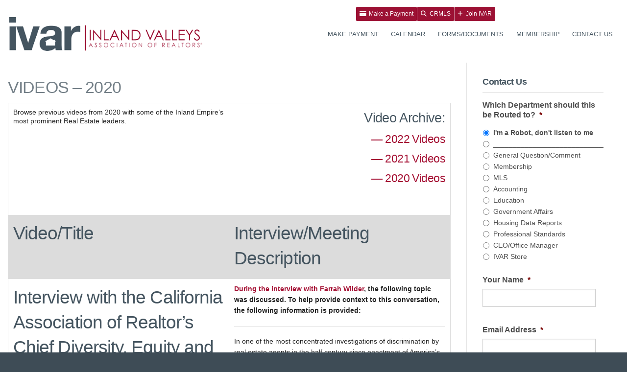

--- FILE ---
content_type: text/html; charset=UTF-8
request_url: https://www.ivaor.com/videos-2020/
body_size: 17427
content:
<!DOCTYPE html>
<html lang="en-US">
<head >
<meta charset="UTF-8" />
<script type="text/javascript">
/* <![CDATA[ */
var gform;gform||(document.addEventListener("gform_main_scripts_loaded",function(){gform.scriptsLoaded=!0}),document.addEventListener("gform/theme/scripts_loaded",function(){gform.themeScriptsLoaded=!0}),window.addEventListener("DOMContentLoaded",function(){gform.domLoaded=!0}),gform={domLoaded:!1,scriptsLoaded:!1,themeScriptsLoaded:!1,isFormEditor:()=>"function"==typeof InitializeEditor,callIfLoaded:function(o){return!(!gform.domLoaded||!gform.scriptsLoaded||!gform.themeScriptsLoaded&&!gform.isFormEditor()||(gform.isFormEditor()&&console.warn("The use of gform.initializeOnLoaded() is deprecated in the form editor context and will be removed in Gravity Forms 3.1."),o(),0))},initializeOnLoaded:function(o){gform.callIfLoaded(o)||(document.addEventListener("gform_main_scripts_loaded",()=>{gform.scriptsLoaded=!0,gform.callIfLoaded(o)}),document.addEventListener("gform/theme/scripts_loaded",()=>{gform.themeScriptsLoaded=!0,gform.callIfLoaded(o)}),window.addEventListener("DOMContentLoaded",()=>{gform.domLoaded=!0,gform.callIfLoaded(o)}))},hooks:{action:{},filter:{}},addAction:function(o,r,e,t){gform.addHook("action",o,r,e,t)},addFilter:function(o,r,e,t){gform.addHook("filter",o,r,e,t)},doAction:function(o){gform.doHook("action",o,arguments)},applyFilters:function(o){return gform.doHook("filter",o,arguments)},removeAction:function(o,r){gform.removeHook("action",o,r)},removeFilter:function(o,r,e){gform.removeHook("filter",o,r,e)},addHook:function(o,r,e,t,n){null==gform.hooks[o][r]&&(gform.hooks[o][r]=[]);var d=gform.hooks[o][r];null==n&&(n=r+"_"+d.length),gform.hooks[o][r].push({tag:n,callable:e,priority:t=null==t?10:t})},doHook:function(r,o,e){var t;if(e=Array.prototype.slice.call(e,1),null!=gform.hooks[r][o]&&((o=gform.hooks[r][o]).sort(function(o,r){return o.priority-r.priority}),o.forEach(function(o){"function"!=typeof(t=o.callable)&&(t=window[t]),"action"==r?t.apply(null,e):e[0]=t.apply(null,e)})),"filter"==r)return e[0]},removeHook:function(o,r,t,n){var e;null!=gform.hooks[o][r]&&(e=(e=gform.hooks[o][r]).filter(function(o,r,e){return!!(null!=n&&n!=o.tag||null!=t&&t!=o.priority)}),gform.hooks[o][r]=e)}});
/* ]]> */
</script>

<meta name="viewport" content="width=device-width, initial-scale=1" />
<title>Videos &#8211; 2020</title>
<meta name='robots' content='max-image-preview:large' />
<link rel='dns-prefetch' href='//maxcdn.bootstrapcdn.com' />
<link rel='dns-prefetch' href='//use.fontawesome.com' />
<link rel="alternate" type="application/rss+xml" title="Inland Valleys Association of Realtors &raquo; Feed" href="https://www.ivaor.com/feed/" />
<link rel="alternate" type="application/rss+xml" title="Inland Valleys Association of Realtors &raquo; Comments Feed" href="https://www.ivaor.com/comments/feed/" />
<link rel="alternate" type="text/calendar" title="Inland Valleys Association of Realtors &raquo; iCal Feed" href="https://www.ivaor.com/calendar/?ical=1" />
<link rel="alternate" title="oEmbed (JSON)" type="application/json+oembed" href="https://www.ivaor.com/wp-json/oembed/1.0/embed?url=https%3A%2F%2Fwww.ivaor.com%2Fvideos-2020%2F" />
<link rel="alternate" title="oEmbed (XML)" type="text/xml+oembed" href="https://www.ivaor.com/wp-json/oembed/1.0/embed?url=https%3A%2F%2Fwww.ivaor.com%2Fvideos-2020%2F&#038;format=xml" />
<link rel="canonical" href="https://www.ivaor.com/videos-2020/" />
<style id='wp-img-auto-sizes-contain-inline-css' type='text/css'>
img:is([sizes=auto i],[sizes^="auto," i]){contain-intrinsic-size:3000px 1500px}
/*# sourceURL=wp-img-auto-sizes-contain-inline-css */
</style>
<link rel='stylesheet' id='wp-block-library-css' href='https://www.ivaor.com/wp-includes/css/dist/block-library/style.min.css?ver=6.9' type='text/css' media='all' />
<style id='global-styles-inline-css' type='text/css'>
:root{--wp--preset--aspect-ratio--square: 1;--wp--preset--aspect-ratio--4-3: 4/3;--wp--preset--aspect-ratio--3-4: 3/4;--wp--preset--aspect-ratio--3-2: 3/2;--wp--preset--aspect-ratio--2-3: 2/3;--wp--preset--aspect-ratio--16-9: 16/9;--wp--preset--aspect-ratio--9-16: 9/16;--wp--preset--color--black: #000000;--wp--preset--color--cyan-bluish-gray: #abb8c3;--wp--preset--color--white: #ffffff;--wp--preset--color--pale-pink: #f78da7;--wp--preset--color--vivid-red: #cf2e2e;--wp--preset--color--luminous-vivid-orange: #ff6900;--wp--preset--color--luminous-vivid-amber: #fcb900;--wp--preset--color--light-green-cyan: #7bdcb5;--wp--preset--color--vivid-green-cyan: #00d084;--wp--preset--color--pale-cyan-blue: #8ed1fc;--wp--preset--color--vivid-cyan-blue: #0693e3;--wp--preset--color--vivid-purple: #9b51e0;--wp--preset--gradient--vivid-cyan-blue-to-vivid-purple: linear-gradient(135deg,rgb(6,147,227) 0%,rgb(155,81,224) 100%);--wp--preset--gradient--light-green-cyan-to-vivid-green-cyan: linear-gradient(135deg,rgb(122,220,180) 0%,rgb(0,208,130) 100%);--wp--preset--gradient--luminous-vivid-amber-to-luminous-vivid-orange: linear-gradient(135deg,rgb(252,185,0) 0%,rgb(255,105,0) 100%);--wp--preset--gradient--luminous-vivid-orange-to-vivid-red: linear-gradient(135deg,rgb(255,105,0) 0%,rgb(207,46,46) 100%);--wp--preset--gradient--very-light-gray-to-cyan-bluish-gray: linear-gradient(135deg,rgb(238,238,238) 0%,rgb(169,184,195) 100%);--wp--preset--gradient--cool-to-warm-spectrum: linear-gradient(135deg,rgb(74,234,220) 0%,rgb(151,120,209) 20%,rgb(207,42,186) 40%,rgb(238,44,130) 60%,rgb(251,105,98) 80%,rgb(254,248,76) 100%);--wp--preset--gradient--blush-light-purple: linear-gradient(135deg,rgb(255,206,236) 0%,rgb(152,150,240) 100%);--wp--preset--gradient--blush-bordeaux: linear-gradient(135deg,rgb(254,205,165) 0%,rgb(254,45,45) 50%,rgb(107,0,62) 100%);--wp--preset--gradient--luminous-dusk: linear-gradient(135deg,rgb(255,203,112) 0%,rgb(199,81,192) 50%,rgb(65,88,208) 100%);--wp--preset--gradient--pale-ocean: linear-gradient(135deg,rgb(255,245,203) 0%,rgb(182,227,212) 50%,rgb(51,167,181) 100%);--wp--preset--gradient--electric-grass: linear-gradient(135deg,rgb(202,248,128) 0%,rgb(113,206,126) 100%);--wp--preset--gradient--midnight: linear-gradient(135deg,rgb(2,3,129) 0%,rgb(40,116,252) 100%);--wp--preset--font-size--small: 13px;--wp--preset--font-size--medium: 20px;--wp--preset--font-size--large: 36px;--wp--preset--font-size--x-large: 42px;--wp--preset--spacing--20: 0.44rem;--wp--preset--spacing--30: 0.67rem;--wp--preset--spacing--40: 1rem;--wp--preset--spacing--50: 1.5rem;--wp--preset--spacing--60: 2.25rem;--wp--preset--spacing--70: 3.38rem;--wp--preset--spacing--80: 5.06rem;--wp--preset--shadow--natural: 6px 6px 9px rgba(0, 0, 0, 0.2);--wp--preset--shadow--deep: 12px 12px 50px rgba(0, 0, 0, 0.4);--wp--preset--shadow--sharp: 6px 6px 0px rgba(0, 0, 0, 0.2);--wp--preset--shadow--outlined: 6px 6px 0px -3px rgb(255, 255, 255), 6px 6px rgb(0, 0, 0);--wp--preset--shadow--crisp: 6px 6px 0px rgb(0, 0, 0);}:where(.is-layout-flex){gap: 0.5em;}:where(.is-layout-grid){gap: 0.5em;}body .is-layout-flex{display: flex;}.is-layout-flex{flex-wrap: wrap;align-items: center;}.is-layout-flex > :is(*, div){margin: 0;}body .is-layout-grid{display: grid;}.is-layout-grid > :is(*, div){margin: 0;}:where(.wp-block-columns.is-layout-flex){gap: 2em;}:where(.wp-block-columns.is-layout-grid){gap: 2em;}:where(.wp-block-post-template.is-layout-flex){gap: 1.25em;}:where(.wp-block-post-template.is-layout-grid){gap: 1.25em;}.has-black-color{color: var(--wp--preset--color--black) !important;}.has-cyan-bluish-gray-color{color: var(--wp--preset--color--cyan-bluish-gray) !important;}.has-white-color{color: var(--wp--preset--color--white) !important;}.has-pale-pink-color{color: var(--wp--preset--color--pale-pink) !important;}.has-vivid-red-color{color: var(--wp--preset--color--vivid-red) !important;}.has-luminous-vivid-orange-color{color: var(--wp--preset--color--luminous-vivid-orange) !important;}.has-luminous-vivid-amber-color{color: var(--wp--preset--color--luminous-vivid-amber) !important;}.has-light-green-cyan-color{color: var(--wp--preset--color--light-green-cyan) !important;}.has-vivid-green-cyan-color{color: var(--wp--preset--color--vivid-green-cyan) !important;}.has-pale-cyan-blue-color{color: var(--wp--preset--color--pale-cyan-blue) !important;}.has-vivid-cyan-blue-color{color: var(--wp--preset--color--vivid-cyan-blue) !important;}.has-vivid-purple-color{color: var(--wp--preset--color--vivid-purple) !important;}.has-black-background-color{background-color: var(--wp--preset--color--black) !important;}.has-cyan-bluish-gray-background-color{background-color: var(--wp--preset--color--cyan-bluish-gray) !important;}.has-white-background-color{background-color: var(--wp--preset--color--white) !important;}.has-pale-pink-background-color{background-color: var(--wp--preset--color--pale-pink) !important;}.has-vivid-red-background-color{background-color: var(--wp--preset--color--vivid-red) !important;}.has-luminous-vivid-orange-background-color{background-color: var(--wp--preset--color--luminous-vivid-orange) !important;}.has-luminous-vivid-amber-background-color{background-color: var(--wp--preset--color--luminous-vivid-amber) !important;}.has-light-green-cyan-background-color{background-color: var(--wp--preset--color--light-green-cyan) !important;}.has-vivid-green-cyan-background-color{background-color: var(--wp--preset--color--vivid-green-cyan) !important;}.has-pale-cyan-blue-background-color{background-color: var(--wp--preset--color--pale-cyan-blue) !important;}.has-vivid-cyan-blue-background-color{background-color: var(--wp--preset--color--vivid-cyan-blue) !important;}.has-vivid-purple-background-color{background-color: var(--wp--preset--color--vivid-purple) !important;}.has-black-border-color{border-color: var(--wp--preset--color--black) !important;}.has-cyan-bluish-gray-border-color{border-color: var(--wp--preset--color--cyan-bluish-gray) !important;}.has-white-border-color{border-color: var(--wp--preset--color--white) !important;}.has-pale-pink-border-color{border-color: var(--wp--preset--color--pale-pink) !important;}.has-vivid-red-border-color{border-color: var(--wp--preset--color--vivid-red) !important;}.has-luminous-vivid-orange-border-color{border-color: var(--wp--preset--color--luminous-vivid-orange) !important;}.has-luminous-vivid-amber-border-color{border-color: var(--wp--preset--color--luminous-vivid-amber) !important;}.has-light-green-cyan-border-color{border-color: var(--wp--preset--color--light-green-cyan) !important;}.has-vivid-green-cyan-border-color{border-color: var(--wp--preset--color--vivid-green-cyan) !important;}.has-pale-cyan-blue-border-color{border-color: var(--wp--preset--color--pale-cyan-blue) !important;}.has-vivid-cyan-blue-border-color{border-color: var(--wp--preset--color--vivid-cyan-blue) !important;}.has-vivid-purple-border-color{border-color: var(--wp--preset--color--vivid-purple) !important;}.has-vivid-cyan-blue-to-vivid-purple-gradient-background{background: var(--wp--preset--gradient--vivid-cyan-blue-to-vivid-purple) !important;}.has-light-green-cyan-to-vivid-green-cyan-gradient-background{background: var(--wp--preset--gradient--light-green-cyan-to-vivid-green-cyan) !important;}.has-luminous-vivid-amber-to-luminous-vivid-orange-gradient-background{background: var(--wp--preset--gradient--luminous-vivid-amber-to-luminous-vivid-orange) !important;}.has-luminous-vivid-orange-to-vivid-red-gradient-background{background: var(--wp--preset--gradient--luminous-vivid-orange-to-vivid-red) !important;}.has-very-light-gray-to-cyan-bluish-gray-gradient-background{background: var(--wp--preset--gradient--very-light-gray-to-cyan-bluish-gray) !important;}.has-cool-to-warm-spectrum-gradient-background{background: var(--wp--preset--gradient--cool-to-warm-spectrum) !important;}.has-blush-light-purple-gradient-background{background: var(--wp--preset--gradient--blush-light-purple) !important;}.has-blush-bordeaux-gradient-background{background: var(--wp--preset--gradient--blush-bordeaux) !important;}.has-luminous-dusk-gradient-background{background: var(--wp--preset--gradient--luminous-dusk) !important;}.has-pale-ocean-gradient-background{background: var(--wp--preset--gradient--pale-ocean) !important;}.has-electric-grass-gradient-background{background: var(--wp--preset--gradient--electric-grass) !important;}.has-midnight-gradient-background{background: var(--wp--preset--gradient--midnight) !important;}.has-small-font-size{font-size: var(--wp--preset--font-size--small) !important;}.has-medium-font-size{font-size: var(--wp--preset--font-size--medium) !important;}.has-large-font-size{font-size: var(--wp--preset--font-size--large) !important;}.has-x-large-font-size{font-size: var(--wp--preset--font-size--x-large) !important;}
/*# sourceURL=global-styles-inline-css */
</style>

<style id='classic-theme-styles-inline-css' type='text/css'>
/*! This file is auto-generated */
.wp-block-button__link{color:#fff;background-color:#32373c;border-radius:9999px;box-shadow:none;text-decoration:none;padding:calc(.667em + 2px) calc(1.333em + 2px);font-size:1.125em}.wp-block-file__button{background:#32373c;color:#fff;text-decoration:none}
/*# sourceURL=/wp-includes/css/classic-themes.min.css */
</style>
<style id='font-awesome-svg-styles-default-inline-css' type='text/css'>
.svg-inline--fa {
  display: inline-block;
  height: 1em;
  overflow: visible;
  vertical-align: -.125em;
}
/*# sourceURL=font-awesome-svg-styles-default-inline-css */
</style>
<link rel='stylesheet' id='font-awesome-svg-styles-css' href='https://www.ivaor.com/wp-content/uploads/font-awesome/v6.3.0/css/svg-with-js.css' type='text/css' media='all' />
<style id='font-awesome-svg-styles-inline-css' type='text/css'>
   .wp-block-font-awesome-icon svg::before,
   .wp-rich-text-font-awesome-icon svg::before {content: unset;}
/*# sourceURL=font-awesome-svg-styles-inline-css */
</style>
<link rel='stylesheet' id='normalize-css' href='https://www.ivaor.com/wp-content/themes/IVAR/css/normalize.css?ver=1.0.0' type='text/css' media='all' />
<link rel='stylesheet' id='foundation-css' href='https://www.ivaor.com/wp-content/themes/IVAR/css/foundation.css?ver=1.0.0' type='text/css' media='all' />
<link rel='stylesheet' id='canvas-evolution-css' href='https://www.ivaor.com/wp-content/themes/IVAR/style.css?ver=1.0.0' type='text/css' media='all' />
<link rel='stylesheet' id='prefix-font-awesome-css' href='https://maxcdn.bootstrapcdn.com/font-awesome/4.5.0/css/font-awesome.min.css?ver=4.5.0' type='text/css' media='all' />
<link rel='stylesheet' id='dashicons-css' href='https://www.ivaor.com/wp-includes/css/dashicons.min.css?ver=6.9' type='text/css' media='all' />
<link rel='stylesheet' id='font-awesome-official-css' href='https://use.fontawesome.com/releases/v6.3.0/css/all.css' type='text/css' media='all' integrity="sha384-nYX0jQk7JxCp1jdj3j2QdJbEJaTvTlhexnpMjwIkYQLdk9ZE3/g8CBw87XP2N0pR" crossorigin="anonymous" />
<link rel='stylesheet' id='simple-social-icons-font-css' href='https://www.ivaor.com/wp-content/plugins/simple-social-icons/css/style.css?ver=4.0.0' type='text/css' media='all' />
<script type="text/javascript" src="https://ajax.googleapis.com/ajax/libs/jquery/2.1.0/jquery.min.js?ver=2.1.0" id="jquery-js"></script>
<script type="text/javascript" src="https://www.ivaor.com/wp-content/themes/IVAR/js/global.js?ver=1.0.0" id="canvas-global-js"></script>
<script type="text/javascript" src="https://www.ivaor.com/wp-content/themes/IVAR/js/vendor/modernizr.js?ver=1.0.0" id="modernizr-js"></script>
<link rel="https://api.w.org/" href="https://www.ivaor.com/wp-json/" /><link rel="alternate" title="JSON" type="application/json" href="https://www.ivaor.com/wp-json/wp/v2/pages/9820" /><link rel="EditURI" type="application/rsd+xml" title="RSD" href="https://www.ivaor.com/xmlrpc.php?rsd" />
<meta name="tec-api-version" content="v1"><meta name="tec-api-origin" content="https://www.ivaor.com"><link rel="alternate" href="https://www.ivaor.com/wp-json/tribe/events/v1/" /><link rel="icon" href="https://www.ivaor.com/wp-content/themes/IVAR/images/favicon.ico" />
		<style type="text/css" id="wp-custom-css">
			[class*="column"] + [class*="column"]:last-child {
  float: none;
  }
span.tribe-events-calendar-month__header-column-title-desktop.tribe-common-a11y-hidden { 
    text-align: center; 
}		</style>
		</head>
<body class="wp-singular page-template-default page page-id-9820 wp-theme-genesis wp-child-theme-IVAR tribe-no-js content-sidebar genesis-breadcrumbs-hidden genesis-footer-widgets-visible" itemscope itemtype="https://schema.org/WebPage">	<div class="off-canvas-wrap" data-offcanvas>
		<div class="inner-wrap">
<nav class="right-off-canvas-menu"><ul class="off-canvas-list"><li id="menu-item-4221" class="menu-item menu-item-type-custom menu-item-object-custom menu-item-4221"><a href="https://rivr.rapams.com/scripts/mgrqispi.dll?APPNAME=IMS&#038;PRGNAME=IMSMemberLogin&#038;ARGUMENTS=-ARIVR" itemprop="url">Make Payment</a></li>
<li id="menu-item-465" class="menu-item menu-item-type-custom menu-item-object-custom menu-item-465"><a href="/calendar" itemprop="url">Calendar</a></li>
<li id="menu-item-1412" class="menu-item menu-item-type-post_type menu-item-object-page menu-item-1412"><a href="https://www.ivaor.com/association/documents/" itemprop="url">Forms/Documents</a></li>
<li id="menu-item-354" class="menu-item menu-item-type-post_type menu-item-object-page menu-item-354"><a href="https://www.ivaor.com/association/membership/" itemprop="url">Membership</a></li>
<li id="menu-item-59" class="menu-item menu-item-type-post_type menu-item-object-page menu-item-59"><a href="https://www.ivaor.com/contact/" itemprop="url">Contact Us</a></li>
</ul></nav><div class="site-container"><div class="header-container"><header class="site-header" itemscope itemtype="https://schema.org/WPHeader"><div class="wrap">	<section class="mobile-menu right-small"><a class="menu-icon right-off-canvas-toggle" href="#"><span></span></a></section>
<div class="title-area"><p class="site-title" itemprop="headline"><a href="https://www.ivaor.com/">Inland Valleys Association of Realtors</a></p></div><div class="widget-area header-widget-area"><section id="black-studio-tinymce-5" class="widget-odd widget-first widget-1 widget widget_black_studio_tinymce"><div class="widget-wrap"><div class="textwidget"><div class="row collapse">
<div class="medium-7 column">
<ul class="button-group right">
<li><a class="small button payment-button" href="https://rivr.rapams.com/scripts/mgrqispi.dll?APPNAME=IMS&amp;PRGNAME=IMSMemberLogin&amp;ARGUMENTS=-ARIVR" target="_blank" rel="noopener"><i class="fa fa-credit-card-alt"></i> Make a Payment</a></li>
<li><a class="small button crmls-button" href="https://www.crmls.org" target="_blank" rel="noopener"><i class="fa fa-search"></i> CRMLS</a></li>
<li><a class=" small button" href="/association/membership/"><i class="fa fa-plus"></i> Join IVAR</a></li>
</ul>
</div>
</div>
</div></div></section>
<section id="nav_menu-18" class="widget-even widget-2 widget widget_nav_menu"><div class="widget-wrap"><nav class="nav-header" itemscope itemtype="https://schema.org/SiteNavigationElement"><ul id="menu-main-menu-1" class="menu genesis-nav-menu"><li class="menu-item menu-item-type-custom menu-item-object-custom menu-item-4221"><a href="https://rivr.rapams.com/scripts/mgrqispi.dll?APPNAME=IMS&#038;PRGNAME=IMSMemberLogin&#038;ARGUMENTS=-ARIVR" itemprop="url"><span itemprop="name">Make Payment</span></a></li>
<li class="menu-item menu-item-type-custom menu-item-object-custom menu-item-465"><a href="/calendar" itemprop="url"><span itemprop="name">Calendar</span></a></li>
<li class="menu-item menu-item-type-post_type menu-item-object-page menu-item-1412"><a href="https://www.ivaor.com/association/documents/" itemprop="url"><span itemprop="name">Forms/Documents</span></a></li>
<li class="menu-item menu-item-type-post_type menu-item-object-page menu-item-354"><a href="https://www.ivaor.com/association/membership/" itemprop="url"><span itemprop="name">Membership</span></a></li>
<li class="menu-item menu-item-type-post_type menu-item-object-page menu-item-59"><a href="https://www.ivaor.com/contact/" itemprop="url"><span itemprop="name">Contact Us</span></a></li>
</ul></nav></div></section>
<section id="custom_html-2" class="widget_text widget-odd widget-last widget-3 widget widget_custom_html"><div class="widget_text widget-wrap"><div class="textwidget custom-html-widget">[ctu_ultimate_oxi  id="1"]</div></div></section>
</div></div></header></div><div class="site-inner"><div class="wrap"><div class="content-sidebar-wrap"><main class="content"><article class="post-9820 page type-page status-publish entry" aria-label="Videos &#8211; 2020" itemscope itemtype="https://schema.org/CreativeWork"><header class="entry-header"><h1 class="entry-title" itemprop="headline">Videos &#8211; 2020</h1>
</header><div class="entry-content" itemprop="text"><table>
<tbody>
<tr>
<td style="vertical-align: top; width: 50%;">Browse previous videos from 2020 with some of the Inland Empire&#8217;s most prominent Real Estate leaders.</td>
<td style="vertical-align: top; width: 50%;">
<h3 style="text-align: right;">Video Archive:</h3>
<h4 style="text-align: right;"><a href="/videos">&#8212; 2022 Videos</a></h4>
<h4 style="text-align: right;"><a href="/videos-2021">&#8212; 2021 Videos</a></h4>
<h4 style="text-align: right;"><a href="/videos-2020">&#8212; 2020 Videos</a></h4>
<p>&nbsp;</td>
</tr>
<tr style="background-color: gainsboro;">
<td style="vertical-align: top; width: 50%;">
<h2>Video/Title</h2>
</td>
<td style="vertical-align: top; width: 50%;">
<h2>Interview/Meeting Description</h2>
</td>
</tr>
<tr>
<td style="vertical-align: top; width: 50%;">
<h2>Interview with the California Association of Realtor’s Chief Diversity, Equity and Inclusion Officer, Farrah Wilder</h2>

<!-- iframe plugin v.6.0 wordpress.org/plugins/iframe/ -->
<iframe src="https://www.youtube.com/embed/uMkYwNiG6bw?rel=0" width="400" height="300" frameborder="0" 0="allowfullscreen" scrolling="yes" class="iframe-class"></iframe>

<p>&nbsp;</p>
<h4>In this video segment, you will find:</h4>
<ul>
<li><a href="https://www.youtube.com/watch?v=uUA6lOVMKhE&amp;feature=youtu.be&amp;t=0" target="_blank" rel="noopener noreferrer">00:00 &#8211; Recognition of Vickie Lobo&#8217;s NAR Award</a></li>
</ul>
<p style="padding-left: 80px;">Fontana Realtor Vickie Lobo has been named one of five 2020 Good Neighbor Award winners by the National Association of Realtors. Lobo was honored nationally because she founded Knock Knock Angels, which furnishes apartments and homes for people in search of a second chance after experiencing life-altering challenges like addiction, domestic violence or homelessness. NAR’s Good Neighbor Awards honor <span style="text-decoration: underline;"><strong>ONLY 10 Realtors annually</strong></span> for making an extraordinary impact on their communities through volunteer work.</p>
<ul>
<li style="text-align: left;"><a href="https://www.youtube.com/watch?v=uMkYwNiG6bw&amp;feature=youtu.be&amp;t=517" target="_blank" rel="noopener noreferrer">08:37 &#8211; Interview with Farrah Wilder</a></li>
</ul>
<p style="padding-left: 80px;">Also joining Ms. Wilder will be IVAR brokers Kama Burton, IVAR Treasurer and Chairperson for the Fair Housing and Diversity Committee, and Doug Shepherd, who currently sits on the board of directors with the Fair Housing Council of Riverside County and the Southern California Civil Rights Institute.</p>
</td>
<td style="vertical-align: top; width: 50%;">
<p style="font-weight: 400;"><strong><a href="https://www.youtube.com/watch?v=uMkYwNiG6bw&amp;feature=youtu.be&amp;t=517">During the interview with Farrah Wilder</a>, the following topic was discussed. To help provide context to this conversation, the following information is provided:</strong></p>
<hr />
<p style="font-weight: 400;">In one of the most concentrated investigations of discrimination by real estate agents in the half century since enactment of America’s landmark fair housing law, Newsday found evidence of widespread separate and unequal treatment of minority potential home buyers and minority communities on Long Island.</p>
<p style="font-weight: 400;">The three-year probe strongly indicates that house hunting in one of the nation’s most segregated suburbs poses substantial risks of discrimination, with black buyers chancing disadvantages almost half the time they enlist brokers.</p>
<p style="font-weight: 400;">Additionally, the investigation reveals that Long Island’s dominant residential brokering firms help solidify racial separations. They frequently directed white customers toward areas with the highest white representations and minority buyers to more integrated neighborhoods.</p>
<p style="font-weight: 400; text-align: center;"><a href="https://projects.newsday.com/long-island/real-estate-agents-investigation/">READ THE STUDY LINK</a></p>
<p style="font-weight: 400;"><strong>The Color of Law:</strong> In The Color of Law (2017), Richard Rothstein takes what once was a familiar narrative of racial segregation in America and turns it decisively on its head. With bountiful evidence  and  rigorous  detail,  Rothstein  rejects  the  prevailing view, upheld to this day by the Supreme Court, that individual decisions create  a  natural  geography  of  &#8220;de  facto&#8221;  racial  segregation  in  our  cities,  and  argues   instead   that   our   government   at   all   levels   abetted   and   sponsored   what  is  in  fact  &#8220;de jure&#8221; segregation.  This is the heart  of  The  Color  of  Law. According   to Rothstein, the   government   has   systematically   violated   the   rights it created in the 13th, 14th, and 15th Amendments to  the  Bill  of  Rights  for black Americans, and his book is essentially a treatise that methodically uncovers this narrative of history.</p>
<p style="font-weight: 400;">Each chapter  of  the  book  presents  a  careful  yet  forceful  analysis  of  historical  data,  records,  and  events  that  uncover  this  &#8220;de jure&#8221;  segregation  across  all facets of our cities. Rothstein demonstrates how public housing, zoning, insurance  policies,  taxation,  labor  unions,  and  police  forces  all  developed  and  executed  racially  targeted  policies  and  practices  that  created  wide-spread discrimination and inequality at the hands of the government.</p>
<p style="font-weight: 400; text-align: center;"><a href="https://www.yumpu.com/en/document/view/60015276/pdf-download-the-color-of-law-a-forgotten-history-of-how-our-government-segregated-america-ebook-read-online">DOWNLOAD THE BOOK PDF</a></p>
<p style="font-weight: 400; text-align: center;"><a href="https://www.amazon.com/Color-Law-Forgotten-Government-Segregated/dp/1631494538/ref=sxts_sxwds-bia-wc-drs-ajax1_0?crid=3OF8R7R71HV8F&amp;cv_ct_cx=the+color+of+law&amp;dchild=1&amp;keywords=the+color+of+law&amp;pd_rd_i=1631494538&amp;pd_rd_r=5d246e54-c237-4b5d-984d-4b5e93292a10&amp;pd_rd_w=yUOpj&amp;pd_rd_wg=RMVER&amp;pf_rd_p=037ca9fd-790e-4a16-836b-14da89aed20e&amp;pf_rd_r=1P9T292YY5K15FK4FXNA&amp;psc=1&amp;qid=1600880155&amp;sprefix=the+color+of+%2Caps%2C212&amp;sr=1-1-25b07e09-600a-4f0d-816e-b06387f8bcf1">ORDER THE BOOK</a></p>
</td>
</tr>
</tbody>
</table>
<h2>Interview with the Homeless Solutions Officer from the City of Riverside, Hafsa Kaka</h2>

<!-- iframe plugin v.6.0 wordpress.org/plugins/iframe/ -->
<iframe src="https://www.youtube.com/embed/xydJLoh3EjM?rel=0" width="400" height="300" frameborder="0" 0="allowfullscreen" scrolling="yes" class="iframe-class"></iframe>

<table>
<tbody>
<tr>
<td style="vertical-align: top; width: 50%;">
<h2>Interview with Executive Vice President of Lewis Group of Companies, Randall Lewis</h2>
<p>
<!-- iframe plugin v.6.0 wordpress.org/plugins/iframe/ -->
<iframe src="https://www.youtube.com/embed/uUA6lOVMKhE?rel=0" width="400" height="300" frameborder="0" 0="allowfullscreen" scrolling="yes" class="iframe-class"></iframe>
</td>
<td style="vertical-align: top; width: 50%;">
<ul>
<li><a href="https://www.youtube.com/watch?v=uUA6lOVMKhE&amp;feature=youtu.be&amp;t=0" target="_blank" rel="noopener noreferrer">00:00 &#8211; Introduction</a></li>
<li><a href="https://www.youtube.com/watch?v=uUA6lOVMKhE&amp;feature=youtu.be&amp;t=100" target="_blank" rel="noopener noreferrer">01:40 &#8211; History of Lewis Group</a></li>
<li><a href="https://www.youtube.com/watch?v=uUA6lOVMKhE&amp;feature=youtu.be&amp;t=366" target="_blank" rel="noopener noreferrer">06:06 &#8211; Activities in the IE and across CA</a></li>
<li><a href="https://www.youtube.com/watch?v=uUA6lOVMKhE&amp;feature=youtu.be&amp;t=419" target="_blank" rel="noopener noreferrer">06:59 &#8211; Empire Lakes Project, Rancho Cucamonga</a></li>
<li><a href="https://www.youtube.com/watch?v=uUA6lOVMKhE&amp;feature=youtu.be&amp;t=682" target="_blank" rel="noopener noreferrer">11:22 &#8211; Unique Apartment Implementations</a></li>
<li><a href="https://www.youtube.com/watch?v=uUA6lOVMKhE&amp;feature=youtu.be&amp;t=865" target="_blank" rel="noopener noreferrer">14:25 &#8211; Variety of Housing Options</a></li>
<li><a href="https://www.youtube.com/watch?v=uUA6lOVMKhE&amp;feature=youtu.be&amp;t=964" target="_blank" rel="noopener noreferrer">16:04 &#8211; Development Challenges/Opportunities</a></li>
<li><a href="https://www.youtube.com/watch?v=uUA6lOVMKhE&amp;feature=youtu.be&amp;t=1384" target="_blank" rel="noopener noreferrer">23:04 &#8211; Cost Equation for Development</a></li>
<li><a href="https://www.youtube.com/watch?v=uUA6lOVMKhE&amp;feature=youtu.be&amp;t=1570" target="_blank" rel="noopener noreferrer">26:10 &#8211; Mobility of Capital</a></li>
<li><a href="https://www.youtube.com/watch?v=uUA6lOVMKhE&amp;feature=youtu.be&amp;t=1691" target="_blank" rel="noopener noreferrer">28:11 &#8211; Impacts of Split Roll</a></li>
<li><a href="https://www.youtube.com/watch?v=uUA6lOVMKhE&amp;feature=youtu.be&amp;t=1743" target="_blank" rel="noopener noreferrer">29:03 &#8211; Favorite Project</a></li>
<li><a href="https://www.youtube.com/watch?v=uUA6lOVMKhE&amp;feature=youtu.be&amp;t=1808" target="_blank" rel="noopener noreferrer">30:08 &#8211; Learning and Continuous Improvement</a></li>
<li><a href="https://www.youtube.com/watch?v=uUA6lOVMKhE&amp;feature=youtu.be&amp;t=1926" target="_blank" rel="noopener noreferrer">32:06 &#8211; Crystal Ball for the Inland Empire</a></li>
<li><a href="https://www.youtube.com/watch?v=uUA6lOVMKhE&amp;feature=youtu.be&amp;t=2085" target="_blank" rel="noopener noreferrer">34:45 &#8211; Lifestyle and Quality of Life</a></li>
<li><a href="https://www.youtube.com/watch?v=uUA6lOVMKhE&amp;feature=youtu.be&amp;t=2205" target="_blank" rel="noopener noreferrer">36:45 &#8211; Wrap-up</a></li>
</ul>
</td>
</tr>
</tbody>
</table>
<h2>Inteview with Gov Hutchinson &#8211; Assistant General Counsel, California Association of REALTORS®</h2>

<!-- iframe plugin v.6.0 wordpress.org/plugins/iframe/ -->
<iframe loading="lazy" src="https://www.youtube.com/embed/xvHge2ERnXE?rel=0" width="400" height="300" frameborder="0" 0="allowfullscreen" scrolling="yes" class="iframe-class"></iframe>

<h2>Interview with Joel Singer &#8211; President, California Association of REALTORS®</h2>

<!-- iframe plugin v.6.0 wordpress.org/plugins/iframe/ -->
<iframe loading="lazy" src="https://www.youtube.com/embed/3SEKbBlsJOE?rel=0" width="400" height="300" frameborder="0" 0="allowfullscreen" scrolling="yes" class="iframe-class"></iframe>

<ul>
<li><a href="/wp-content/uploads/2020/09/Joel-Singer-08-2020-Presentation.pdf" target="_blank" rel="noopener noreferrer">Joel&#8217;s Presentation Slides</a></li>
</ul>
<h2>Interview with Steve PonTell &#8211; CEO, National CORE</h2>

<!-- iframe plugin v.6.0 wordpress.org/plugins/iframe/ -->
<iframe loading="lazy" src="https://www.youtube.com/embed/VpIdd4tr1jg?rel=0" width="400" height="300" frameborder="0" 0="allowfullscreen" scrolling="yes" class="iframe-class"></iframe>

<h2>Interview with Bruce Norris &#8211; President, THE NORRIS GROUP</h2>

<!-- iframe plugin v.6.0 wordpress.org/plugins/iframe/ -->
<iframe loading="lazy" src="https://www.youtube.com/embed/7JoHSKnCcBM?rel=0" width="400" height="300" frameborder="0" 0="allowfullscreen" scrolling="yes" class="iframe-class"></iframe>

</div></article></main><aside class="sidebar sidebar-primary widget-area" role="complementary" aria-label="Primary Sidebar" itemscope itemtype="https://schema.org/WPSideBar"><section id="gform_widget-2" class="widget-odd widget-first widget-1 widget gform_widget"><div class="widget-wrap"><h4 class="widget-title widgettitle">Contact Us</h4>
<link rel='stylesheet' id='gforms_reset_css-css' href='https://www.ivaor.com/wp-content/plugins/gravityforms/legacy/css/formreset.min.css?ver=2.9.26' type='text/css' media='all' />
<link rel='stylesheet' id='gforms_formsmain_css-css' href='https://www.ivaor.com/wp-content/plugins/gravityforms/legacy/css/formsmain.min.css?ver=2.9.26' type='text/css' media='all' />
<link rel='stylesheet' id='gforms_ready_class_css-css' href='https://www.ivaor.com/wp-content/plugins/gravityforms/legacy/css/readyclass.min.css?ver=2.9.26' type='text/css' media='all' />
<link rel='stylesheet' id='gforms_browsers_css-css' href='https://www.ivaor.com/wp-content/plugins/gravityforms/legacy/css/browsers.min.css?ver=2.9.26' type='text/css' media='all' />
<script type="text/javascript" src="https://www.ivaor.com/wp-includes/js/dist/dom-ready.min.js?ver=f77871ff7694fffea381" id="wp-dom-ready-js"></script>
<script type="text/javascript" src="https://www.ivaor.com/wp-includes/js/dist/hooks.min.js?ver=dd5603f07f9220ed27f1" id="wp-hooks-js"></script>
<script type="text/javascript" src="https://www.ivaor.com/wp-includes/js/dist/i18n.min.js?ver=c26c3dc7bed366793375" id="wp-i18n-js"></script>
<script type="text/javascript" id="wp-i18n-js-after">
/* <![CDATA[ */
wp.i18n.setLocaleData( { 'text direction\u0004ltr': [ 'ltr' ] } );
//# sourceURL=wp-i18n-js-after
/* ]]> */
</script>
<script type="text/javascript" src="https://www.ivaor.com/wp-includes/js/dist/a11y.min.js?ver=cb460b4676c94bd228ed" id="wp-a11y-js"></script>
<script type="text/javascript" defer='defer' src="https://www.ivaor.com/wp-content/plugins/gravityforms/js/jquery.json.min.js?ver=2.9.26" id="gform_json-js"></script>
<script type="text/javascript" id="gform_gravityforms-js-extra">
/* <![CDATA[ */
var gform_i18n = {"datepicker":{"days":{"monday":"Mo","tuesday":"Tu","wednesday":"We","thursday":"Th","friday":"Fr","saturday":"Sa","sunday":"Su"},"months":{"january":"January","february":"February","march":"March","april":"April","may":"May","june":"June","july":"July","august":"August","september":"September","october":"October","november":"November","december":"December"},"firstDay":0,"iconText":"Select date"}};
var gf_legacy_multi = [];
var gform_gravityforms = {"strings":{"invalid_file_extension":"This type of file is not allowed. Must be one of the following:","delete_file":"Delete this file","in_progress":"in progress","file_exceeds_limit":"File exceeds size limit","illegal_extension":"This type of file is not allowed.","max_reached":"Maximum number of files reached","unknown_error":"There was a problem while saving the file on the server","currently_uploading":"Please wait for the uploading to complete","cancel":"Cancel","cancel_upload":"Cancel this upload","cancelled":"Cancelled","error":"Error","message":"Message"},"vars":{"images_url":"https://www.ivaor.com/wp-content/plugins/gravityforms/images"}};
var gf_global = {"gf_currency_config":{"name":"U.S. Dollar","symbol_left":"$","symbol_right":"","symbol_padding":"","thousand_separator":",","decimal_separator":".","decimals":2,"code":"USD"},"base_url":"https://www.ivaor.com/wp-content/plugins/gravityforms","number_formats":[],"spinnerUrl":"https://www.ivaor.com/wp-content/plugins/gravityforms/images/spinner.svg","version_hash":"89fb3c6cbf89941505376f16fb3659ef","strings":{"newRowAdded":"New row added.","rowRemoved":"Row removed","formSaved":"The form has been saved.  The content contains the link to return and complete the form."}};
//# sourceURL=gform_gravityforms-js-extra
/* ]]> */
</script>
<script type="text/javascript" defer='defer' src="https://www.ivaor.com/wp-content/plugins/gravityforms/js/gravityforms.min.js?ver=2.9.26" id="gform_gravityforms-js"></script>
<script type="text/javascript" id="gform_conditional_logic-js-extra">
/* <![CDATA[ */
var gf_legacy = {"is_legacy":"1"};
//# sourceURL=gform_conditional_logic-js-extra
/* ]]> */
</script>
<script type="text/javascript" defer='defer' src="https://www.ivaor.com/wp-content/plugins/gravityforms/js/conditional_logic.min.js?ver=2.9.26" id="gform_conditional_logic-js"></script>
<script type="text/javascript" defer='defer' src="https://www.google.com/recaptcha/api.js?hl=en&amp;ver=6.9#038;render=explicit" id="gform_recaptcha-js"></script>
<script type="text/javascript" defer='defer' src="https://www.ivaor.com/wp-content/plugins/gravityforms/js/jquery.maskedinput.min.js?ver=2.9.26" id="gform_masked_input-js"></script>

                <div class='gf_browser_chrome gform_wrapper gform_legacy_markup_wrapper gform-theme--no-framework' data-form-theme='legacy' data-form-index='0' id='gform_wrapper_1' style='display:none'><div id='gf_1' class='gform_anchor' tabindex='-1'></div><form method='post' enctype='multipart/form-data' target='gform_ajax_frame_1' id='gform_1'  action='/videos-2020/#gf_1' data-formid='1' novalidate>
                        <div class='gform-body gform_body'><ul id='gform_fields_1' class='gform_fields top_label form_sublabel_below description_below validation_below'><li id="field_1_7" class="gfield gfield--type-honeypot gform_validation_container field_sublabel_below gfield--has-description field_description_below field_validation_below gfield_visibility_visible"  ><label class='gfield_label gform-field-label' for='input_1_7'>URL</label><div class='ginput_container'><input name='input_7' id='input_1_7' type='text' value='' autocomplete='new-password'/></div><div class='gfield_description' id='gfield_description_1_7'>This field is for validation purposes and should be left unchanged.</div></li><li id="field_1_5" class="gfield gfield--type-radio gfield--type-choice gfield_contains_required field_sublabel_below gfield--no-description field_description_below field_validation_below gfield_visibility_visible"  ><label class='gfield_label gform-field-label' >Which Department should this be Routed to?<span class="gfield_required"><span class="gfield_required gfield_required_asterisk">*</span></span></label><div class='ginput_container ginput_container_radio'><ul class='gfield_radio' id='input_1_5'>
			<li class='gchoice gchoice_1_5_0'>
				<input name='input_5' type='radio' value='I&#039;m a Robot, don&#039;t listen to me' checked='checked' id='choice_1_5_0' tabindex='1'   />
				<label for='choice_1_5_0' id='label_1_5_0' class='gform-field-label gform-field-label--type-inline'>I'm a Robot, don't listen to me</label>
			</li>
			<li class='gchoice gchoice_1_5_1'>
				<input name='input_5' type='radio' value='_________________________________'  id='choice_1_5_1' tabindex='2'   />
				<label for='choice_1_5_1' id='label_1_5_1' class='gform-field-label gform-field-label--type-inline'>_________________________________</label>
			</li>
			<li class='gchoice gchoice_1_5_2'>
				<input name='input_5' type='radio' value='General Question/Comment'  id='choice_1_5_2' tabindex='3'   />
				<label for='choice_1_5_2' id='label_1_5_2' class='gform-field-label gform-field-label--type-inline'>General Question/Comment</label>
			</li>
			<li class='gchoice gchoice_1_5_3'>
				<input name='input_5' type='radio' value='Membership'  id='choice_1_5_3' tabindex='4'   />
				<label for='choice_1_5_3' id='label_1_5_3' class='gform-field-label gform-field-label--type-inline'>Membership</label>
			</li>
			<li class='gchoice gchoice_1_5_4'>
				<input name='input_5' type='radio' value='MLS'  id='choice_1_5_4' tabindex='5'   />
				<label for='choice_1_5_4' id='label_1_5_4' class='gform-field-label gform-field-label--type-inline'>MLS</label>
			</li>
			<li class='gchoice gchoice_1_5_5'>
				<input name='input_5' type='radio' value='Accounting'  id='choice_1_5_5' tabindex='6'   />
				<label for='choice_1_5_5' id='label_1_5_5' class='gform-field-label gform-field-label--type-inline'>Accounting</label>
			</li>
			<li class='gchoice gchoice_1_5_6'>
				<input name='input_5' type='radio' value='Education'  id='choice_1_5_6' tabindex='7'   />
				<label for='choice_1_5_6' id='label_1_5_6' class='gform-field-label gform-field-label--type-inline'>Education</label>
			</li>
			<li class='gchoice gchoice_1_5_7'>
				<input name='input_5' type='radio' value='Government Affairs'  id='choice_1_5_7' tabindex='8'   />
				<label for='choice_1_5_7' id='label_1_5_7' class='gform-field-label gform-field-label--type-inline'>Government Affairs</label>
			</li>
			<li class='gchoice gchoice_1_5_8'>
				<input name='input_5' type='radio' value='Housing Data Reports'  id='choice_1_5_8' tabindex='9'   />
				<label for='choice_1_5_8' id='label_1_5_8' class='gform-field-label gform-field-label--type-inline'>Housing Data Reports</label>
			</li>
			<li class='gchoice gchoice_1_5_9'>
				<input name='input_5' type='radio' value='Professional Standards'  id='choice_1_5_9' tabindex='10'   />
				<label for='choice_1_5_9' id='label_1_5_9' class='gform-field-label gform-field-label--type-inline'>Professional Standards</label>
			</li>
			<li class='gchoice gchoice_1_5_10'>
				<input name='input_5' type='radio' value='CEO/Office Manager'  id='choice_1_5_10' tabindex='11'   />
				<label for='choice_1_5_10' id='label_1_5_10' class='gform-field-label gform-field-label--type-inline'>CEO/Office Manager</label>
			</li>
			<li class='gchoice gchoice_1_5_11'>
				<input name='input_5' type='radio' value='IVAR Store'  id='choice_1_5_11' tabindex='12'   />
				<label for='choice_1_5_11' id='label_1_5_11' class='gform-field-label gform-field-label--type-inline'>IVAR Store</label>
			</li></ul></div></li><li id="field_1_1" class="gfield gfield--type-text small-12 gfield_contains_required field_sublabel_below gfield--no-description field_description_below field_validation_below gfield_visibility_visible"  ><label class='gfield_label gform-field-label' for='input_1_1'>Your Name<span class="gfield_required"><span class="gfield_required gfield_required_asterisk">*</span></span></label><div class='ginput_container ginput_container_text'><input name='input_1' id='input_1_1' type='text' value='' class='large'   tabindex='13'  aria-required="true" aria-invalid="false"   /></div></li><li id="field_1_2" class="gfield gfield--type-email small-12 left gfield_contains_required field_sublabel_below gfield--no-description field_description_below field_validation_below gfield_visibility_visible"  ><label class='gfield_label gform-field-label' for='input_1_2'>Email Address<span class="gfield_required"><span class="gfield_required gfield_required_asterisk">*</span></span></label><div class='ginput_container ginput_container_email'>
                            <input name='input_2' id='input_1_2' type='email' value='' class='large' tabindex='14'   aria-required="true" aria-invalid="false"  />
                        </div></li><li id="field_1_3" class="gfield gfield--type-phone small-8 field_sublabel_below gfield--no-description field_description_below field_validation_below gfield_visibility_visible"  ><label class='gfield_label gform-field-label' for='input_1_3'>Phone</label><div class='ginput_container ginput_container_phone'><input name='input_3' id='input_1_3' type='tel' value='' class='large' tabindex='15'   aria-invalid="false"   /></div></li><li id="field_1_4" class="gfield gfield--type-textarea field_sublabel_below gfield--no-description field_description_below field_validation_below gfield_visibility_visible"  ><label class='gfield_label gform-field-label' for='input_1_4'>Your Message</label><div class='ginput_container ginput_container_textarea'><textarea name='input_4' id='input_1_4' class='textarea medium' tabindex='16'     aria-invalid="false"   rows='10' cols='50'></textarea></div></li><li id="field_1_6" class="gfield gfield--type-captcha field_sublabel_below gfield--no-description field_description_below field_validation_below gfield_visibility_visible"  ><label class='gfield_label gform-field-label' for='input_1_6'>CAPTCHA</label><div id='input_1_6' class='ginput_container ginput_recaptcha' data-sitekey='6Lf4r7cUAAAAALCroT2gVf1zkXt-uPnSEuchR_Za'  data-theme='light' data-tabindex='17'  data-badge=''></div></li></ul></div>
        <div class='gform-footer gform_footer top_label'> <input type='submit' id='gform_submit_button_1' class='gform_button button' onclick='gform.submission.handleButtonClick(this);' data-submission-type='submit' value='SEND' tabindex='18' /> <input type='hidden' name='gform_ajax' value='form_id=1&amp;title=&amp;description=&amp;tabindex=1&amp;theme=legacy&amp;hash=a1ee01c7624adbceaf42a3a12dc736e2' />
            <input type='hidden' class='gform_hidden' name='gform_submission_method' data-js='gform_submission_method_1' value='iframe' />
            <input type='hidden' class='gform_hidden' name='gform_theme' data-js='gform_theme_1' id='gform_theme_1' value='legacy' />
            <input type='hidden' class='gform_hidden' name='gform_style_settings' data-js='gform_style_settings_1' id='gform_style_settings_1' value='' />
            <input type='hidden' class='gform_hidden' name='is_submit_1' value='1' />
            <input type='hidden' class='gform_hidden' name='gform_submit' value='1' />
            
            <input type='hidden' class='gform_hidden' name='gform_currency' data-currency='USD' value='0bhbnfWhCZullCwL3FXLYiGnYr9IPKMqjOCt4PuVuJt/n8pjwxLLjV/ZA1ODspMalbZ8pmcEgDmeJModUQj4RbNkpWiQtKXE9Ui9z4/bpMq89No=' />
            <input type='hidden' class='gform_hidden' name='gform_unique_id' value='' />
            <input type='hidden' class='gform_hidden' name='state_1' value='WyJbXSIsImEzNjljOTRhN2M3NTE5Y2UzMjE1ODliMTU3MjQ0NTFjIl0=' />
            <input type='hidden' autocomplete='off' class='gform_hidden' name='gform_target_page_number_1' id='gform_target_page_number_1' value='0' />
            <input type='hidden' autocomplete='off' class='gform_hidden' name='gform_source_page_number_1' id='gform_source_page_number_1' value='1' />
            <input type='hidden' name='gform_field_values' value='' />
            
        </div>
                        <p style="display: none !important;" class="akismet-fields-container" data-prefix="ak_"><label>&#916;<textarea name="ak_hp_textarea" cols="45" rows="8" maxlength="100"></textarea></label><input type="hidden" id="ak_js_1" name="ak_js" value="151"/><script>document.getElementById( "ak_js_1" ).setAttribute( "value", ( new Date() ).getTime() );</script></p></form>
                        </div>
		                <iframe style='display:none;width:0px;height:0px;' src='about:blank' name='gform_ajax_frame_1' id='gform_ajax_frame_1' title='This iframe contains the logic required to handle Ajax powered Gravity Forms.'></iframe>
		                <script type="text/javascript">
/* <![CDATA[ */
 gform.initializeOnLoaded( function() {gformInitSpinner( 1, 'https://www.ivaor.com/wp-content/plugins/gravityforms/images/spinner.svg', true );jQuery('#gform_ajax_frame_1').on('load',function(){var contents = jQuery(this).contents().find('*').html();var is_postback = contents.indexOf('GF_AJAX_POSTBACK') >= 0;if(!is_postback){return;}var form_content = jQuery(this).contents().find('#gform_wrapper_1');var is_confirmation = jQuery(this).contents().find('#gform_confirmation_wrapper_1').length > 0;var is_redirect = contents.indexOf('gformRedirect(){') >= 0;var is_form = form_content.length > 0 && ! is_redirect && ! is_confirmation;var mt = parseInt(jQuery('html').css('margin-top'), 10) + parseInt(jQuery('body').css('margin-top'), 10) + 100;if(is_form){form_content.find('form').css('opacity', 0);jQuery('#gform_wrapper_1').html(form_content.html());if(form_content.hasClass('gform_validation_error')){jQuery('#gform_wrapper_1').addClass('gform_validation_error');} else {jQuery('#gform_wrapper_1').removeClass('gform_validation_error');}setTimeout( function() { /* delay the scroll by 50 milliseconds to fix a bug in chrome */ jQuery(document).scrollTop(jQuery('#gform_wrapper_1').offset().top - mt); }, 50 );if(window['gformInitDatepicker']) {gformInitDatepicker();}if(window['gformInitPriceFields']) {gformInitPriceFields();}var current_page = jQuery('#gform_source_page_number_1').val();gformInitSpinner( 1, 'https://www.ivaor.com/wp-content/plugins/gravityforms/images/spinner.svg', true );jQuery(document).trigger('gform_page_loaded', [1, current_page]);window['gf_submitting_1'] = false;}else if(!is_redirect){var confirmation_content = jQuery(this).contents().find('.GF_AJAX_POSTBACK').html();if(!confirmation_content){confirmation_content = contents;}jQuery('#gform_wrapper_1').replaceWith(confirmation_content);jQuery(document).scrollTop(jQuery('#gf_1').offset().top - mt);jQuery(document).trigger('gform_confirmation_loaded', [1]);window['gf_submitting_1'] = false;wp.a11y.speak(jQuery('#gform_confirmation_message_1').text());}else{jQuery('#gform_1').append(contents);if(window['gformRedirect']) {gformRedirect();}}jQuery(document).trigger("gform_pre_post_render", [{ formId: "1", currentPage: "current_page", abort: function() { this.preventDefault(); } }]);        if (event && event.defaultPrevented) {                return;        }        const gformWrapperDiv = document.getElementById( "gform_wrapper_1" );        if ( gformWrapperDiv ) {            const visibilitySpan = document.createElement( "span" );            visibilitySpan.id = "gform_visibility_test_1";            gformWrapperDiv.insertAdjacentElement( "afterend", visibilitySpan );        }        const visibilityTestDiv = document.getElementById( "gform_visibility_test_1" );        let postRenderFired = false;        function triggerPostRender() {            if ( postRenderFired ) {                return;            }            postRenderFired = true;            gform.core.triggerPostRenderEvents( 1, current_page );            if ( visibilityTestDiv ) {                visibilityTestDiv.parentNode.removeChild( visibilityTestDiv );            }        }        function debounce( func, wait, immediate ) {            var timeout;            return function() {                var context = this, args = arguments;                var later = function() {                    timeout = null;                    if ( !immediate ) func.apply( context, args );                };                var callNow = immediate && !timeout;                clearTimeout( timeout );                timeout = setTimeout( later, wait );                if ( callNow ) func.apply( context, args );            };        }        const debouncedTriggerPostRender = debounce( function() {            triggerPostRender();        }, 200 );        if ( visibilityTestDiv && visibilityTestDiv.offsetParent === null ) {            const observer = new MutationObserver( ( mutations ) => {                mutations.forEach( ( mutation ) => {                    if ( mutation.type === 'attributes' && visibilityTestDiv.offsetParent !== null ) {                        debouncedTriggerPostRender();                        observer.disconnect();                    }                });            });            observer.observe( document.body, {                attributes: true,                childList: false,                subtree: true,                attributeFilter: [ 'style', 'class' ],            });        } else {            triggerPostRender();        }    } );} ); 
/* ]]> */
</script>
</div></section>
<section id="nav_menu-4" class="widget-even widget-2 widget widget_nav_menu"><div class="widget-wrap"><h4 class="widget-title widgettitle">Welcome to IVAR</h4>
<div class="menu-calls-to-action-container"><ul id="menu-calls-to-action" class="menu"><li id="menu-item-61" class="menu-item menu-item-type-custom menu-item-object-custom menu-item-61"><a href="https://rivr.rapams.com/scripts/mgrqispi.dll?APPNAME=IMS&#038;PRGNAME=IMSMemberLogin&#038;ARGUMENTS=-ARIVR" itemprop="url">Make a Payment</a></li>
<li id="menu-item-63" class="menu-item menu-item-type-custom menu-item-object-custom menu-item-63"><a href="https://go.crmls.org/" itemprop="url">California Regional MLS</a></li>
<li id="menu-item-62" class="menu-item menu-item-type-post_type menu-item-object-page menu-item-62"><a href="https://www.ivaor.com/association/membership/" itemprop="url">Join IVAR Today!</a></li>
<li id="menu-item-1223" class="menu-item menu-item-type-custom menu-item-object-custom menu-item-1223"><a href="https://www.car.org/" itemprop="url">California Association of Realtors</a></li>
<li id="menu-item-1224" class="menu-item menu-item-type-custom menu-item-object-custom menu-item-1224"><a href="https://www.realtor.org/" itemprop="url">National Association of Realtors</a></li>
<li id="menu-item-1225" class="menu-item menu-item-type-custom menu-item-object-custom menu-item-1225"><a href="https://www.dre.ca.gov/" itemprop="url">CA BRE</a></li>
</ul></div></div></section>
<section id="nav_menu-16" class="widget-odd widget-3 widget widget_nav_menu"><div class="widget-wrap"><h4 class="widget-title widgettitle">Advocacy</h4>
<div class="menu-advocacy-container"><ul id="menu-advocacy" class="menu"><li id="menu-item-933" class="menu-item menu-item-type-post_type menu-item-object-page menu-item-933"><a href="https://www.ivaor.com/local-candidate-recommendation-committee/" itemprop="url">Local Candidate Recommendation Committee</a></li>
</ul></div></div></section>
<section id="nav_menu-17" class="widget-even widget-4 widget widget_nav_menu"><div class="widget-wrap"><h4 class="widget-title widgettitle">Housing Data Reports</h4>
<div class="menu-housing-data-reports-container"><ul id="menu-housing-data-reports" class="menu"><li id="menu-item-116" class="menu-item menu-item-type-post_type menu-item-object-page menu-item-116"><a href="https://www.ivaor.com/association/housing-data-reports/archive-of-monthly-reports/" itemprop="url">Housing Data Reports</a></li>
<li id="menu-item-944" class="menu-item menu-item-type-post_type menu-item-object-page menu-item-944"><a href="https://www.ivaor.com/association/housing-data-reports/" itemprop="url">Customized Housing Reports</a></li>
</ul></div></div></section>
<section id="nav_menu-7" class="widget-odd widget-last widget-5 widget widget_nav_menu"><div class="widget-wrap"><h4 class="widget-title widgettitle">External Links</h4>
<div class="menu-external-sites-container"><ul id="menu-external-sites" class="menu"><li id="menu-item-132" class="menu-item menu-item-type-custom menu-item-object-custom menu-item-132"><a href="https://werep.org/" itemprop="url">West End Real Estate Professionals</a></li>
<li id="menu-item-133" class="menu-item menu-item-type-custom menu-item-object-custom menu-item-133"><a href="https://www.facebook.com/Chino-Valley-Real-Estate-Professionals-327391886088/timeline/" itemprop="url">Chino Valley Real Estate Professionals</a></li>
<li id="menu-item-127" class="menu-item menu-item-type-custom menu-item-object-custom menu-item-127"><a href="https://car.org/" itemprop="url">California Association of Realtors</a></li>
<li id="menu-item-128" class="menu-item menu-item-type-custom menu-item-object-custom menu-item-128"><a href="https://www.bre.ca.gov/" itemprop="url">California Bureau of Real Estate</a></li>
<li id="menu-item-129" class="menu-item menu-item-type-custom menu-item-object-custom menu-item-129"><a href="https://go.crmls.org/" itemprop="url">California Regional MLS</a></li>
<li id="menu-item-130" class="menu-item menu-item-type-custom menu-item-object-custom menu-item-130"><a href="https://www.realtor.org/" itemprop="url">National Association of Realtors</a></li>
<li id="menu-item-131" class="menu-item menu-item-type-custom menu-item-object-custom menu-item-131"><a href="http://www.supraekey.com/Pages/Home.aspx" itemprop="url">Supra</a></li>
</ul></div></div></section>
</aside></div></div></div><div class="footer-widgets"><div class="wrap"><div class="widget-area footer-widgets-1 footer-widget-area"><section id="black-studio-tinymce-2" class="widget-odd widget-last widget-first widget-1 widget widget_black_studio_tinymce"><div class="widget-wrap"><div class="textwidget"><p><img class="logo alignnone size-full wp-image-163" src="/wp-content/uploads/2016/02/ivar-weblogo-white.png" alt="ivar-weblogo-white" width="960" height="167" /></p>
<h5><i>The Voice of Real Estate in the Inland Empire</i> ℠</h5>
<p class="address">3690 Elizabeth Street, Riverside, CA 92506<br />
Ph: 951.684.1221<br />
Fx: 951.684.0450</p>
<p class="address">10574 Acacia St., Ste #D-7,<br />
Rancho Cucamonga, CA 91730<br />
Ph: 909.527.2133</p>
<p class="address contact"><a href="/contact"><i class="fa fa-envelope"></i> Contact IVAR Today</a></p>
<p><a href="https://www.ivaor.com/mission-and-values/">Our Mission and Values</a></p>
</div></div></section>
</div><div class="widget-area footer-widgets-2 footer-widget-area"><section id="nav_menu-10" class="widget-odd widget-last widget-first widget-1 widget widget_nav_menu"><div class="widget-wrap"><h4 class="widget-title widgettitle">Welcome to IVAR</h4>
<div class="menu-calls-to-action-container"><ul id="menu-calls-to-action-1" class="menu"><li class="menu-item menu-item-type-custom menu-item-object-custom menu-item-61"><a href="https://rivr.rapams.com/scripts/mgrqispi.dll?APPNAME=IMS&#038;PRGNAME=IMSMemberLogin&#038;ARGUMENTS=-ARIVR" itemprop="url">Make a Payment</a></li>
<li class="menu-item menu-item-type-custom menu-item-object-custom menu-item-63"><a href="https://go.crmls.org/" itemprop="url">California Regional MLS</a></li>
<li class="menu-item menu-item-type-post_type menu-item-object-page menu-item-62"><a href="https://www.ivaor.com/association/membership/" itemprop="url">Join IVAR Today!</a></li>
<li class="menu-item menu-item-type-custom menu-item-object-custom menu-item-1223"><a href="https://www.car.org/" itemprop="url">California Association of Realtors</a></li>
<li class="menu-item menu-item-type-custom menu-item-object-custom menu-item-1224"><a href="https://www.realtor.org/" itemprop="url">National Association of Realtors</a></li>
<li class="menu-item menu-item-type-custom menu-item-object-custom menu-item-1225"><a href="https://www.dre.ca.gov/" itemprop="url">CA BRE</a></li>
</ul></div></div></section>
</div><div class="widget-area footer-widgets-3 footer-widget-area"><section id="nav_menu-14" class="widget-odd widget-last widget-first widget-1 widget widget_nav_menu"><div class="widget-wrap"><h4 class="widget-title widgettitle">Association Overview</h4>
<div class="menu-association-overview-container"><ul id="menu-association-overview" class="menu"><li id="menu-item-74" class="menu-item menu-item-type-post_type menu-item-object-page menu-item-74"><a href="https://www.ivaor.com/association/advocacy/" itemprop="url">Advocacy</a></li>
<li id="menu-item-75" class="menu-item menu-item-type-post_type menu-item-object-page menu-item-75"><a href="https://www.ivaor.com/association/affiliates/" itemprop="url">Affiliates</a></li>
<li id="menu-item-9283" class="menu-item menu-item-type-custom menu-item-object-custom menu-item-9283"><a href="https://www.ie-re.com/dashboard/" itemprop="url">Customized Housing Data Reports</a></li>
<li id="menu-item-78" class="menu-item menu-item-type-post_type menu-item-object-page menu-item-78"><a href="https://www.ivaor.com/association/documents/" itemprop="url">Forms/Documents</a></li>
<li id="menu-item-79" class="menu-item menu-item-type-post_type menu-item-object-page menu-item-79"><a href="https://www.ivaor.com/association/education/" itemprop="url">Education</a></li>
<li id="menu-item-77" class="menu-item menu-item-type-post_type menu-item-object-page menu-item-77"><a href="https://www.ivaor.com/association/membership/" itemprop="url">Membership</a></li>
<li id="menu-item-83" class="menu-item menu-item-type-post_type menu-item-object-page menu-item-83"><a href="https://www.ivaor.com/association/professional-standards-and-ethics/" itemprop="url">Professional Standards and Ethics</a></li>
<li id="menu-item-73" class="menu-item menu-item-type-post_type menu-item-object-page menu-item-73"><a href="https://www.ivaor.com/association/privacy-policy/" itemprop="url">Privacy Policy</a></li>
<li id="menu-item-15840" class="menu-item menu-item-type-post_type menu-item-object-page menu-item-15840"><a href="https://www.ivaor.com/sms_tandc/" itemprop="url">SMS Terms and Conditions</a></li>
<li id="menu-item-15841" class="menu-item menu-item-type-post_type menu-item-object-page menu-item-15841"><a href="https://www.ivaor.com/sms_consent/" itemprop="url">SMS Consent Form</a></li>
</ul></div></div></section>
</div><div class="widget-area footer-widgets-4 footer-widget-area"><section id="nav_menu-5" class="widget-odd widget-last widget-first widget-1 widget widget_nav_menu"><div class="widget-wrap"><h4 class="widget-title widgettitle">Company</h4>
<div class="menu-ivar-officesstaffboard-container"><ul id="menu-ivar-officesstaffboard" class="menu"><li id="menu-item-68" class="menu-item menu-item-type-post_type menu-item-object-page menu-item-68"><a href="https://www.ivaor.com/board-of-directors/" itemprop="url">Board of Directors</a></li>
<li id="menu-item-65" class="menu-item menu-item-type-post_type menu-item-object-page menu-item-65"><a href="https://www.ivaor.com/offices/rancho-cucamonga-office/" itemprop="url">Rancho Cucamonga Office</a></li>
<li id="menu-item-66" class="menu-item menu-item-type-post_type menu-item-object-page menu-item-66"><a href="https://www.ivaor.com/offices/riverside-office/" itemprop="url">Riverside Office</a></li>
<li id="menu-item-67" class="menu-item menu-item-type-post_type menu-item-object-page menu-item-67"><a href="https://www.ivaor.com/staff-directory/" itemprop="url">Staff Directory</a></li>
<li id="menu-item-362" class="menu-item menu-item-type-post_type menu-item-object-page menu-item-362"><a href="https://www.ivaor.com/contact/" itemprop="url">Contact IVAR</a></li>
</ul></div></div></section>
</div></div></div><footer class="site-footer" itemscope itemtype="https://schema.org/WPFooter"><div class="wrap">
		<p>Inland Valleys Association of Realtors &copy; 2026. All Rights Reserved.
		</div></footer></div>			<a class="exit-off-canvas"></a>
		</div>
	</div>
<script type="speculationrules">
{"prefetch":[{"source":"document","where":{"and":[{"href_matches":"/*"},{"not":{"href_matches":["/wp-*.php","/wp-admin/*","/wp-content/uploads/*","/wp-content/*","/wp-content/plugins/*","/wp-content/themes/IVAR/*","/wp-content/themes/genesis/*","/*\\?(.+)"]}},{"not":{"selector_matches":"a[rel~=\"nofollow\"]"}},{"not":{"selector_matches":".no-prefetch, .no-prefetch a"}}]},"eagerness":"conservative"}]}
</script>
		<script>
		( function ( body ) {
			'use strict';
			body.className = body.className.replace( /\btribe-no-js\b/, 'tribe-js' );
		} )( document.body );
		</script>
		<div class="google-translate-container">
[widgets_on_pages id="Google Translate"]
</div><style type="text/css" media="screen"></style><script> /* <![CDATA[ */var tribe_l10n_datatables = {"aria":{"sort_ascending":": activate to sort column ascending","sort_descending":": activate to sort column descending"},"length_menu":"Show _MENU_ entries","empty_table":"No data available in table","info":"Showing _START_ to _END_ of _TOTAL_ entries","info_empty":"Showing 0 to 0 of 0 entries","info_filtered":"(filtered from _MAX_ total entries)","zero_records":"No matching records found","search":"Search:","all_selected_text":"All items on this page were selected. ","select_all_link":"Select all pages","clear_selection":"Clear Selection.","pagination":{"all":"All","next":"Next","previous":"Previous"},"select":{"rows":{"0":"","_":": Selected %d rows","1":": Selected 1 row"}},"datepicker":{"dayNames":["Sunday","Monday","Tuesday","Wednesday","Thursday","Friday","Saturday"],"dayNamesShort":["Sun","Mon","Tue","Wed","Thu","Fri","Sat"],"dayNamesMin":["S","M","T","W","T","F","S"],"monthNames":["January","February","March","April","May","June","July","August","September","October","November","December"],"monthNamesShort":["January","February","March","April","May","June","July","August","September","October","November","December"],"monthNamesMin":["Jan","Feb","Mar","Apr","May","Jun","Jul","Aug","Sep","Oct","Nov","Dec"],"nextText":"Next","prevText":"Prev","currentText":"Today","closeText":"Done","today":"Today","clear":"Clear"}};/* ]]> */ </script><script type="text/javascript" src="https://www.ivaor.com/wp-content/plugins/the-events-calendar/common/build/js/user-agent.js?ver=da75d0bdea6dde3898df" id="tec-user-agent-js"></script>
<script type="text/javascript" src="https://www.ivaor.com/wp-content/themes/IVAR/js/foundation.min.js?ver=1.0.0" id="foundation-js"></script>
<script type="text/javascript" defer='defer' src="https://www.ivaor.com/wp-content/plugins/gravityforms/assets/js/dist/utils.min.js?ver=48a3755090e76a154853db28fc254681" id="gform_gravityforms_utils-js"></script>
<script type="text/javascript" defer='defer' src="https://www.ivaor.com/wp-content/plugins/gravityforms/assets/js/dist/vendor-theme.min.js?ver=4f8b3915c1c1e1a6800825abd64b03cb" id="gform_gravityforms_theme_vendors-js"></script>
<script type="text/javascript" id="gform_gravityforms_theme-js-extra">
/* <![CDATA[ */
var gform_theme_config = {"common":{"form":{"honeypot":{"version_hash":"89fb3c6cbf89941505376f16fb3659ef"},"ajax":{"ajaxurl":"https://www.ivaor.com/wp-admin/admin-ajax.php","ajax_submission_nonce":"7626702423","i18n":{"step_announcement":"Step %1$s of %2$s, %3$s","unknown_error":"There was an unknown error processing your request. Please try again."}}}},"hmr_dev":"","public_path":"https://www.ivaor.com/wp-content/plugins/gravityforms/assets/js/dist/","config_nonce":"d916c6b17c"};
//# sourceURL=gform_gravityforms_theme-js-extra
/* ]]> */
</script>
<script type="text/javascript" defer='defer' src="https://www.ivaor.com/wp-content/plugins/gravityforms/assets/js/dist/scripts-theme.min.js?ver=0183eae4c8a5f424290fa0c1616e522c" id="gform_gravityforms_theme-js"></script>
<script type="text/javascript">
      jQuery(document).foundation({
		equalizer : {
		// Specify if Equalizer should make elements equal height once they become stacked.
		equalize_on_stack: true
		}
		}); 
</script>
<script type="text/javascript">
/* <![CDATA[ */
 gform.initializeOnLoaded( function() { jQuery(document).on('gform_post_render', function(event, formId, currentPage){if(formId == 1) {gf_global["number_formats"][1] = {"5":{"price":false,"value":false},"1":{"price":false,"value":false},"2":{"price":false,"value":false},"3":{"price":false,"value":false},"4":{"price":false,"value":false},"6":{"price":false,"value":false}};if(window['jQuery']){if(!window['gf_form_conditional_logic'])window['gf_form_conditional_logic'] = new Array();window['gf_form_conditional_logic'][1] = { logic: { 0: {"field":{"actionType":"show","logicType":"all","rules":[{"fieldId":"5","operator":"isnot","value":"I'm a Robot, don't listen to me"},{"fieldId":"5","operator":"isnot","value":"_________________________________"}]},"section":null} }, dependents: { 0: [0] }, animation: 1, defaults: {"5":["choice_1_5_0"]}, fields: {"5":[0],"1":[0],"2":[0],"3":[0],"4":[0],"6":[0]} }; if(!window['gf_number_format'])window['gf_number_format'] = 'decimal_dot';jQuery(document).ready(function(){gform.utils.trigger({ event: 'gform/conditionalLogic/init/start', native: false, data: { formId: 1, fields: null, isInit: true } });window['gformInitPriceFields']();gf_apply_rules(1, [0], true);jQuery('#gform_wrapper_1').show();jQuery('#gform_wrapper_1 form').css('opacity', '');jQuery(document).trigger('gform_post_conditional_logic', [1, null, true]);gform.utils.trigger({ event: 'gform/conditionalLogic/init/end', native: false, data: { formId: 1, fields: null, isInit: true } });} );} jQuery('#input_1_3').mask('(999) 999-9999').bind('keypress', function(e){if(e.which == 13){jQuery(this).blur();} } );} } );jQuery(document).on('gform_post_conditional_logic', function(event, formId, fields, isInit){} ) } ); 
/* ]]> */
</script>
<script type="text/javascript">
/* <![CDATA[ */
 gform.initializeOnLoaded( function() {jQuery(document).trigger("gform_pre_post_render", [{ formId: "1", currentPage: "1", abort: function() { this.preventDefault(); } }]);        if (event && event.defaultPrevented) {                return;        }        const gformWrapperDiv = document.getElementById( "gform_wrapper_1" );        if ( gformWrapperDiv ) {            const visibilitySpan = document.createElement( "span" );            visibilitySpan.id = "gform_visibility_test_1";            gformWrapperDiv.insertAdjacentElement( "afterend", visibilitySpan );        }        const visibilityTestDiv = document.getElementById( "gform_visibility_test_1" );        let postRenderFired = false;        function triggerPostRender() {            if ( postRenderFired ) {                return;            }            postRenderFired = true;            gform.core.triggerPostRenderEvents( 1, 1 );            if ( visibilityTestDiv ) {                visibilityTestDiv.parentNode.removeChild( visibilityTestDiv );            }        }        function debounce( func, wait, immediate ) {            var timeout;            return function() {                var context = this, args = arguments;                var later = function() {                    timeout = null;                    if ( !immediate ) func.apply( context, args );                };                var callNow = immediate && !timeout;                clearTimeout( timeout );                timeout = setTimeout( later, wait );                if ( callNow ) func.apply( context, args );            };        }        const debouncedTriggerPostRender = debounce( function() {            triggerPostRender();        }, 200 );        if ( visibilityTestDiv && visibilityTestDiv.offsetParent === null ) {            const observer = new MutationObserver( ( mutations ) => {                mutations.forEach( ( mutation ) => {                    if ( mutation.type === 'attributes' && visibilityTestDiv.offsetParent !== null ) {                        debouncedTriggerPostRender();                        observer.disconnect();                    }                });            });            observer.observe( document.body, {                attributes: true,                childList: false,                subtree: true,                attributeFilter: [ 'style', 'class' ],            });        } else {            triggerPostRender();        }    } ); 
/* ]]> */
</script>
<script defer src="https://static.cloudflareinsights.com/beacon.min.js/vcd15cbe7772f49c399c6a5babf22c1241717689176015" integrity="sha512-ZpsOmlRQV6y907TI0dKBHq9Md29nnaEIPlkf84rnaERnq6zvWvPUqr2ft8M1aS28oN72PdrCzSjY4U6VaAw1EQ==" data-cf-beacon='{"version":"2024.11.0","token":"7d2cc01ae7ec47c4bc37d336f8564ef1","server_timing":{"name":{"cfCacheStatus":true,"cfEdge":true,"cfExtPri":true,"cfL4":true,"cfOrigin":true,"cfSpeedBrain":true},"location_startswith":null}}' crossorigin="anonymous"></script>
</body></html>


--- FILE ---
content_type: text/html; charset=utf-8
request_url: https://www.google.com/recaptcha/api2/anchor?ar=1&k=6Lf4r7cUAAAAALCroT2gVf1zkXt-uPnSEuchR_Za&co=aHR0cHM6Ly93d3cuaXZhb3IuY29tOjQ0Mw..&hl=en&v=N67nZn4AqZkNcbeMu4prBgzg&theme=light&size=normal&anchor-ms=20000&execute-ms=30000&cb=x0tq9bj7y98
body_size: 49338
content:
<!DOCTYPE HTML><html dir="ltr" lang="en"><head><meta http-equiv="Content-Type" content="text/html; charset=UTF-8">
<meta http-equiv="X-UA-Compatible" content="IE=edge">
<title>reCAPTCHA</title>
<style type="text/css">
/* cyrillic-ext */
@font-face {
  font-family: 'Roboto';
  font-style: normal;
  font-weight: 400;
  font-stretch: 100%;
  src: url(//fonts.gstatic.com/s/roboto/v48/KFO7CnqEu92Fr1ME7kSn66aGLdTylUAMa3GUBHMdazTgWw.woff2) format('woff2');
  unicode-range: U+0460-052F, U+1C80-1C8A, U+20B4, U+2DE0-2DFF, U+A640-A69F, U+FE2E-FE2F;
}
/* cyrillic */
@font-face {
  font-family: 'Roboto';
  font-style: normal;
  font-weight: 400;
  font-stretch: 100%;
  src: url(//fonts.gstatic.com/s/roboto/v48/KFO7CnqEu92Fr1ME7kSn66aGLdTylUAMa3iUBHMdazTgWw.woff2) format('woff2');
  unicode-range: U+0301, U+0400-045F, U+0490-0491, U+04B0-04B1, U+2116;
}
/* greek-ext */
@font-face {
  font-family: 'Roboto';
  font-style: normal;
  font-weight: 400;
  font-stretch: 100%;
  src: url(//fonts.gstatic.com/s/roboto/v48/KFO7CnqEu92Fr1ME7kSn66aGLdTylUAMa3CUBHMdazTgWw.woff2) format('woff2');
  unicode-range: U+1F00-1FFF;
}
/* greek */
@font-face {
  font-family: 'Roboto';
  font-style: normal;
  font-weight: 400;
  font-stretch: 100%;
  src: url(//fonts.gstatic.com/s/roboto/v48/KFO7CnqEu92Fr1ME7kSn66aGLdTylUAMa3-UBHMdazTgWw.woff2) format('woff2');
  unicode-range: U+0370-0377, U+037A-037F, U+0384-038A, U+038C, U+038E-03A1, U+03A3-03FF;
}
/* math */
@font-face {
  font-family: 'Roboto';
  font-style: normal;
  font-weight: 400;
  font-stretch: 100%;
  src: url(//fonts.gstatic.com/s/roboto/v48/KFO7CnqEu92Fr1ME7kSn66aGLdTylUAMawCUBHMdazTgWw.woff2) format('woff2');
  unicode-range: U+0302-0303, U+0305, U+0307-0308, U+0310, U+0312, U+0315, U+031A, U+0326-0327, U+032C, U+032F-0330, U+0332-0333, U+0338, U+033A, U+0346, U+034D, U+0391-03A1, U+03A3-03A9, U+03B1-03C9, U+03D1, U+03D5-03D6, U+03F0-03F1, U+03F4-03F5, U+2016-2017, U+2034-2038, U+203C, U+2040, U+2043, U+2047, U+2050, U+2057, U+205F, U+2070-2071, U+2074-208E, U+2090-209C, U+20D0-20DC, U+20E1, U+20E5-20EF, U+2100-2112, U+2114-2115, U+2117-2121, U+2123-214F, U+2190, U+2192, U+2194-21AE, U+21B0-21E5, U+21F1-21F2, U+21F4-2211, U+2213-2214, U+2216-22FF, U+2308-230B, U+2310, U+2319, U+231C-2321, U+2336-237A, U+237C, U+2395, U+239B-23B7, U+23D0, U+23DC-23E1, U+2474-2475, U+25AF, U+25B3, U+25B7, U+25BD, U+25C1, U+25CA, U+25CC, U+25FB, U+266D-266F, U+27C0-27FF, U+2900-2AFF, U+2B0E-2B11, U+2B30-2B4C, U+2BFE, U+3030, U+FF5B, U+FF5D, U+1D400-1D7FF, U+1EE00-1EEFF;
}
/* symbols */
@font-face {
  font-family: 'Roboto';
  font-style: normal;
  font-weight: 400;
  font-stretch: 100%;
  src: url(//fonts.gstatic.com/s/roboto/v48/KFO7CnqEu92Fr1ME7kSn66aGLdTylUAMaxKUBHMdazTgWw.woff2) format('woff2');
  unicode-range: U+0001-000C, U+000E-001F, U+007F-009F, U+20DD-20E0, U+20E2-20E4, U+2150-218F, U+2190, U+2192, U+2194-2199, U+21AF, U+21E6-21F0, U+21F3, U+2218-2219, U+2299, U+22C4-22C6, U+2300-243F, U+2440-244A, U+2460-24FF, U+25A0-27BF, U+2800-28FF, U+2921-2922, U+2981, U+29BF, U+29EB, U+2B00-2BFF, U+4DC0-4DFF, U+FFF9-FFFB, U+10140-1018E, U+10190-1019C, U+101A0, U+101D0-101FD, U+102E0-102FB, U+10E60-10E7E, U+1D2C0-1D2D3, U+1D2E0-1D37F, U+1F000-1F0FF, U+1F100-1F1AD, U+1F1E6-1F1FF, U+1F30D-1F30F, U+1F315, U+1F31C, U+1F31E, U+1F320-1F32C, U+1F336, U+1F378, U+1F37D, U+1F382, U+1F393-1F39F, U+1F3A7-1F3A8, U+1F3AC-1F3AF, U+1F3C2, U+1F3C4-1F3C6, U+1F3CA-1F3CE, U+1F3D4-1F3E0, U+1F3ED, U+1F3F1-1F3F3, U+1F3F5-1F3F7, U+1F408, U+1F415, U+1F41F, U+1F426, U+1F43F, U+1F441-1F442, U+1F444, U+1F446-1F449, U+1F44C-1F44E, U+1F453, U+1F46A, U+1F47D, U+1F4A3, U+1F4B0, U+1F4B3, U+1F4B9, U+1F4BB, U+1F4BF, U+1F4C8-1F4CB, U+1F4D6, U+1F4DA, U+1F4DF, U+1F4E3-1F4E6, U+1F4EA-1F4ED, U+1F4F7, U+1F4F9-1F4FB, U+1F4FD-1F4FE, U+1F503, U+1F507-1F50B, U+1F50D, U+1F512-1F513, U+1F53E-1F54A, U+1F54F-1F5FA, U+1F610, U+1F650-1F67F, U+1F687, U+1F68D, U+1F691, U+1F694, U+1F698, U+1F6AD, U+1F6B2, U+1F6B9-1F6BA, U+1F6BC, U+1F6C6-1F6CF, U+1F6D3-1F6D7, U+1F6E0-1F6EA, U+1F6F0-1F6F3, U+1F6F7-1F6FC, U+1F700-1F7FF, U+1F800-1F80B, U+1F810-1F847, U+1F850-1F859, U+1F860-1F887, U+1F890-1F8AD, U+1F8B0-1F8BB, U+1F8C0-1F8C1, U+1F900-1F90B, U+1F93B, U+1F946, U+1F984, U+1F996, U+1F9E9, U+1FA00-1FA6F, U+1FA70-1FA7C, U+1FA80-1FA89, U+1FA8F-1FAC6, U+1FACE-1FADC, U+1FADF-1FAE9, U+1FAF0-1FAF8, U+1FB00-1FBFF;
}
/* vietnamese */
@font-face {
  font-family: 'Roboto';
  font-style: normal;
  font-weight: 400;
  font-stretch: 100%;
  src: url(//fonts.gstatic.com/s/roboto/v48/KFO7CnqEu92Fr1ME7kSn66aGLdTylUAMa3OUBHMdazTgWw.woff2) format('woff2');
  unicode-range: U+0102-0103, U+0110-0111, U+0128-0129, U+0168-0169, U+01A0-01A1, U+01AF-01B0, U+0300-0301, U+0303-0304, U+0308-0309, U+0323, U+0329, U+1EA0-1EF9, U+20AB;
}
/* latin-ext */
@font-face {
  font-family: 'Roboto';
  font-style: normal;
  font-weight: 400;
  font-stretch: 100%;
  src: url(//fonts.gstatic.com/s/roboto/v48/KFO7CnqEu92Fr1ME7kSn66aGLdTylUAMa3KUBHMdazTgWw.woff2) format('woff2');
  unicode-range: U+0100-02BA, U+02BD-02C5, U+02C7-02CC, U+02CE-02D7, U+02DD-02FF, U+0304, U+0308, U+0329, U+1D00-1DBF, U+1E00-1E9F, U+1EF2-1EFF, U+2020, U+20A0-20AB, U+20AD-20C0, U+2113, U+2C60-2C7F, U+A720-A7FF;
}
/* latin */
@font-face {
  font-family: 'Roboto';
  font-style: normal;
  font-weight: 400;
  font-stretch: 100%;
  src: url(//fonts.gstatic.com/s/roboto/v48/KFO7CnqEu92Fr1ME7kSn66aGLdTylUAMa3yUBHMdazQ.woff2) format('woff2');
  unicode-range: U+0000-00FF, U+0131, U+0152-0153, U+02BB-02BC, U+02C6, U+02DA, U+02DC, U+0304, U+0308, U+0329, U+2000-206F, U+20AC, U+2122, U+2191, U+2193, U+2212, U+2215, U+FEFF, U+FFFD;
}
/* cyrillic-ext */
@font-face {
  font-family: 'Roboto';
  font-style: normal;
  font-weight: 500;
  font-stretch: 100%;
  src: url(//fonts.gstatic.com/s/roboto/v48/KFO7CnqEu92Fr1ME7kSn66aGLdTylUAMa3GUBHMdazTgWw.woff2) format('woff2');
  unicode-range: U+0460-052F, U+1C80-1C8A, U+20B4, U+2DE0-2DFF, U+A640-A69F, U+FE2E-FE2F;
}
/* cyrillic */
@font-face {
  font-family: 'Roboto';
  font-style: normal;
  font-weight: 500;
  font-stretch: 100%;
  src: url(//fonts.gstatic.com/s/roboto/v48/KFO7CnqEu92Fr1ME7kSn66aGLdTylUAMa3iUBHMdazTgWw.woff2) format('woff2');
  unicode-range: U+0301, U+0400-045F, U+0490-0491, U+04B0-04B1, U+2116;
}
/* greek-ext */
@font-face {
  font-family: 'Roboto';
  font-style: normal;
  font-weight: 500;
  font-stretch: 100%;
  src: url(//fonts.gstatic.com/s/roboto/v48/KFO7CnqEu92Fr1ME7kSn66aGLdTylUAMa3CUBHMdazTgWw.woff2) format('woff2');
  unicode-range: U+1F00-1FFF;
}
/* greek */
@font-face {
  font-family: 'Roboto';
  font-style: normal;
  font-weight: 500;
  font-stretch: 100%;
  src: url(//fonts.gstatic.com/s/roboto/v48/KFO7CnqEu92Fr1ME7kSn66aGLdTylUAMa3-UBHMdazTgWw.woff2) format('woff2');
  unicode-range: U+0370-0377, U+037A-037F, U+0384-038A, U+038C, U+038E-03A1, U+03A3-03FF;
}
/* math */
@font-face {
  font-family: 'Roboto';
  font-style: normal;
  font-weight: 500;
  font-stretch: 100%;
  src: url(//fonts.gstatic.com/s/roboto/v48/KFO7CnqEu92Fr1ME7kSn66aGLdTylUAMawCUBHMdazTgWw.woff2) format('woff2');
  unicode-range: U+0302-0303, U+0305, U+0307-0308, U+0310, U+0312, U+0315, U+031A, U+0326-0327, U+032C, U+032F-0330, U+0332-0333, U+0338, U+033A, U+0346, U+034D, U+0391-03A1, U+03A3-03A9, U+03B1-03C9, U+03D1, U+03D5-03D6, U+03F0-03F1, U+03F4-03F5, U+2016-2017, U+2034-2038, U+203C, U+2040, U+2043, U+2047, U+2050, U+2057, U+205F, U+2070-2071, U+2074-208E, U+2090-209C, U+20D0-20DC, U+20E1, U+20E5-20EF, U+2100-2112, U+2114-2115, U+2117-2121, U+2123-214F, U+2190, U+2192, U+2194-21AE, U+21B0-21E5, U+21F1-21F2, U+21F4-2211, U+2213-2214, U+2216-22FF, U+2308-230B, U+2310, U+2319, U+231C-2321, U+2336-237A, U+237C, U+2395, U+239B-23B7, U+23D0, U+23DC-23E1, U+2474-2475, U+25AF, U+25B3, U+25B7, U+25BD, U+25C1, U+25CA, U+25CC, U+25FB, U+266D-266F, U+27C0-27FF, U+2900-2AFF, U+2B0E-2B11, U+2B30-2B4C, U+2BFE, U+3030, U+FF5B, U+FF5D, U+1D400-1D7FF, U+1EE00-1EEFF;
}
/* symbols */
@font-face {
  font-family: 'Roboto';
  font-style: normal;
  font-weight: 500;
  font-stretch: 100%;
  src: url(//fonts.gstatic.com/s/roboto/v48/KFO7CnqEu92Fr1ME7kSn66aGLdTylUAMaxKUBHMdazTgWw.woff2) format('woff2');
  unicode-range: U+0001-000C, U+000E-001F, U+007F-009F, U+20DD-20E0, U+20E2-20E4, U+2150-218F, U+2190, U+2192, U+2194-2199, U+21AF, U+21E6-21F0, U+21F3, U+2218-2219, U+2299, U+22C4-22C6, U+2300-243F, U+2440-244A, U+2460-24FF, U+25A0-27BF, U+2800-28FF, U+2921-2922, U+2981, U+29BF, U+29EB, U+2B00-2BFF, U+4DC0-4DFF, U+FFF9-FFFB, U+10140-1018E, U+10190-1019C, U+101A0, U+101D0-101FD, U+102E0-102FB, U+10E60-10E7E, U+1D2C0-1D2D3, U+1D2E0-1D37F, U+1F000-1F0FF, U+1F100-1F1AD, U+1F1E6-1F1FF, U+1F30D-1F30F, U+1F315, U+1F31C, U+1F31E, U+1F320-1F32C, U+1F336, U+1F378, U+1F37D, U+1F382, U+1F393-1F39F, U+1F3A7-1F3A8, U+1F3AC-1F3AF, U+1F3C2, U+1F3C4-1F3C6, U+1F3CA-1F3CE, U+1F3D4-1F3E0, U+1F3ED, U+1F3F1-1F3F3, U+1F3F5-1F3F7, U+1F408, U+1F415, U+1F41F, U+1F426, U+1F43F, U+1F441-1F442, U+1F444, U+1F446-1F449, U+1F44C-1F44E, U+1F453, U+1F46A, U+1F47D, U+1F4A3, U+1F4B0, U+1F4B3, U+1F4B9, U+1F4BB, U+1F4BF, U+1F4C8-1F4CB, U+1F4D6, U+1F4DA, U+1F4DF, U+1F4E3-1F4E6, U+1F4EA-1F4ED, U+1F4F7, U+1F4F9-1F4FB, U+1F4FD-1F4FE, U+1F503, U+1F507-1F50B, U+1F50D, U+1F512-1F513, U+1F53E-1F54A, U+1F54F-1F5FA, U+1F610, U+1F650-1F67F, U+1F687, U+1F68D, U+1F691, U+1F694, U+1F698, U+1F6AD, U+1F6B2, U+1F6B9-1F6BA, U+1F6BC, U+1F6C6-1F6CF, U+1F6D3-1F6D7, U+1F6E0-1F6EA, U+1F6F0-1F6F3, U+1F6F7-1F6FC, U+1F700-1F7FF, U+1F800-1F80B, U+1F810-1F847, U+1F850-1F859, U+1F860-1F887, U+1F890-1F8AD, U+1F8B0-1F8BB, U+1F8C0-1F8C1, U+1F900-1F90B, U+1F93B, U+1F946, U+1F984, U+1F996, U+1F9E9, U+1FA00-1FA6F, U+1FA70-1FA7C, U+1FA80-1FA89, U+1FA8F-1FAC6, U+1FACE-1FADC, U+1FADF-1FAE9, U+1FAF0-1FAF8, U+1FB00-1FBFF;
}
/* vietnamese */
@font-face {
  font-family: 'Roboto';
  font-style: normal;
  font-weight: 500;
  font-stretch: 100%;
  src: url(//fonts.gstatic.com/s/roboto/v48/KFO7CnqEu92Fr1ME7kSn66aGLdTylUAMa3OUBHMdazTgWw.woff2) format('woff2');
  unicode-range: U+0102-0103, U+0110-0111, U+0128-0129, U+0168-0169, U+01A0-01A1, U+01AF-01B0, U+0300-0301, U+0303-0304, U+0308-0309, U+0323, U+0329, U+1EA0-1EF9, U+20AB;
}
/* latin-ext */
@font-face {
  font-family: 'Roboto';
  font-style: normal;
  font-weight: 500;
  font-stretch: 100%;
  src: url(//fonts.gstatic.com/s/roboto/v48/KFO7CnqEu92Fr1ME7kSn66aGLdTylUAMa3KUBHMdazTgWw.woff2) format('woff2');
  unicode-range: U+0100-02BA, U+02BD-02C5, U+02C7-02CC, U+02CE-02D7, U+02DD-02FF, U+0304, U+0308, U+0329, U+1D00-1DBF, U+1E00-1E9F, U+1EF2-1EFF, U+2020, U+20A0-20AB, U+20AD-20C0, U+2113, U+2C60-2C7F, U+A720-A7FF;
}
/* latin */
@font-face {
  font-family: 'Roboto';
  font-style: normal;
  font-weight: 500;
  font-stretch: 100%;
  src: url(//fonts.gstatic.com/s/roboto/v48/KFO7CnqEu92Fr1ME7kSn66aGLdTylUAMa3yUBHMdazQ.woff2) format('woff2');
  unicode-range: U+0000-00FF, U+0131, U+0152-0153, U+02BB-02BC, U+02C6, U+02DA, U+02DC, U+0304, U+0308, U+0329, U+2000-206F, U+20AC, U+2122, U+2191, U+2193, U+2212, U+2215, U+FEFF, U+FFFD;
}
/* cyrillic-ext */
@font-face {
  font-family: 'Roboto';
  font-style: normal;
  font-weight: 900;
  font-stretch: 100%;
  src: url(//fonts.gstatic.com/s/roboto/v48/KFO7CnqEu92Fr1ME7kSn66aGLdTylUAMa3GUBHMdazTgWw.woff2) format('woff2');
  unicode-range: U+0460-052F, U+1C80-1C8A, U+20B4, U+2DE0-2DFF, U+A640-A69F, U+FE2E-FE2F;
}
/* cyrillic */
@font-face {
  font-family: 'Roboto';
  font-style: normal;
  font-weight: 900;
  font-stretch: 100%;
  src: url(//fonts.gstatic.com/s/roboto/v48/KFO7CnqEu92Fr1ME7kSn66aGLdTylUAMa3iUBHMdazTgWw.woff2) format('woff2');
  unicode-range: U+0301, U+0400-045F, U+0490-0491, U+04B0-04B1, U+2116;
}
/* greek-ext */
@font-face {
  font-family: 'Roboto';
  font-style: normal;
  font-weight: 900;
  font-stretch: 100%;
  src: url(//fonts.gstatic.com/s/roboto/v48/KFO7CnqEu92Fr1ME7kSn66aGLdTylUAMa3CUBHMdazTgWw.woff2) format('woff2');
  unicode-range: U+1F00-1FFF;
}
/* greek */
@font-face {
  font-family: 'Roboto';
  font-style: normal;
  font-weight: 900;
  font-stretch: 100%;
  src: url(//fonts.gstatic.com/s/roboto/v48/KFO7CnqEu92Fr1ME7kSn66aGLdTylUAMa3-UBHMdazTgWw.woff2) format('woff2');
  unicode-range: U+0370-0377, U+037A-037F, U+0384-038A, U+038C, U+038E-03A1, U+03A3-03FF;
}
/* math */
@font-face {
  font-family: 'Roboto';
  font-style: normal;
  font-weight: 900;
  font-stretch: 100%;
  src: url(//fonts.gstatic.com/s/roboto/v48/KFO7CnqEu92Fr1ME7kSn66aGLdTylUAMawCUBHMdazTgWw.woff2) format('woff2');
  unicode-range: U+0302-0303, U+0305, U+0307-0308, U+0310, U+0312, U+0315, U+031A, U+0326-0327, U+032C, U+032F-0330, U+0332-0333, U+0338, U+033A, U+0346, U+034D, U+0391-03A1, U+03A3-03A9, U+03B1-03C9, U+03D1, U+03D5-03D6, U+03F0-03F1, U+03F4-03F5, U+2016-2017, U+2034-2038, U+203C, U+2040, U+2043, U+2047, U+2050, U+2057, U+205F, U+2070-2071, U+2074-208E, U+2090-209C, U+20D0-20DC, U+20E1, U+20E5-20EF, U+2100-2112, U+2114-2115, U+2117-2121, U+2123-214F, U+2190, U+2192, U+2194-21AE, U+21B0-21E5, U+21F1-21F2, U+21F4-2211, U+2213-2214, U+2216-22FF, U+2308-230B, U+2310, U+2319, U+231C-2321, U+2336-237A, U+237C, U+2395, U+239B-23B7, U+23D0, U+23DC-23E1, U+2474-2475, U+25AF, U+25B3, U+25B7, U+25BD, U+25C1, U+25CA, U+25CC, U+25FB, U+266D-266F, U+27C0-27FF, U+2900-2AFF, U+2B0E-2B11, U+2B30-2B4C, U+2BFE, U+3030, U+FF5B, U+FF5D, U+1D400-1D7FF, U+1EE00-1EEFF;
}
/* symbols */
@font-face {
  font-family: 'Roboto';
  font-style: normal;
  font-weight: 900;
  font-stretch: 100%;
  src: url(//fonts.gstatic.com/s/roboto/v48/KFO7CnqEu92Fr1ME7kSn66aGLdTylUAMaxKUBHMdazTgWw.woff2) format('woff2');
  unicode-range: U+0001-000C, U+000E-001F, U+007F-009F, U+20DD-20E0, U+20E2-20E4, U+2150-218F, U+2190, U+2192, U+2194-2199, U+21AF, U+21E6-21F0, U+21F3, U+2218-2219, U+2299, U+22C4-22C6, U+2300-243F, U+2440-244A, U+2460-24FF, U+25A0-27BF, U+2800-28FF, U+2921-2922, U+2981, U+29BF, U+29EB, U+2B00-2BFF, U+4DC0-4DFF, U+FFF9-FFFB, U+10140-1018E, U+10190-1019C, U+101A0, U+101D0-101FD, U+102E0-102FB, U+10E60-10E7E, U+1D2C0-1D2D3, U+1D2E0-1D37F, U+1F000-1F0FF, U+1F100-1F1AD, U+1F1E6-1F1FF, U+1F30D-1F30F, U+1F315, U+1F31C, U+1F31E, U+1F320-1F32C, U+1F336, U+1F378, U+1F37D, U+1F382, U+1F393-1F39F, U+1F3A7-1F3A8, U+1F3AC-1F3AF, U+1F3C2, U+1F3C4-1F3C6, U+1F3CA-1F3CE, U+1F3D4-1F3E0, U+1F3ED, U+1F3F1-1F3F3, U+1F3F5-1F3F7, U+1F408, U+1F415, U+1F41F, U+1F426, U+1F43F, U+1F441-1F442, U+1F444, U+1F446-1F449, U+1F44C-1F44E, U+1F453, U+1F46A, U+1F47D, U+1F4A3, U+1F4B0, U+1F4B3, U+1F4B9, U+1F4BB, U+1F4BF, U+1F4C8-1F4CB, U+1F4D6, U+1F4DA, U+1F4DF, U+1F4E3-1F4E6, U+1F4EA-1F4ED, U+1F4F7, U+1F4F9-1F4FB, U+1F4FD-1F4FE, U+1F503, U+1F507-1F50B, U+1F50D, U+1F512-1F513, U+1F53E-1F54A, U+1F54F-1F5FA, U+1F610, U+1F650-1F67F, U+1F687, U+1F68D, U+1F691, U+1F694, U+1F698, U+1F6AD, U+1F6B2, U+1F6B9-1F6BA, U+1F6BC, U+1F6C6-1F6CF, U+1F6D3-1F6D7, U+1F6E0-1F6EA, U+1F6F0-1F6F3, U+1F6F7-1F6FC, U+1F700-1F7FF, U+1F800-1F80B, U+1F810-1F847, U+1F850-1F859, U+1F860-1F887, U+1F890-1F8AD, U+1F8B0-1F8BB, U+1F8C0-1F8C1, U+1F900-1F90B, U+1F93B, U+1F946, U+1F984, U+1F996, U+1F9E9, U+1FA00-1FA6F, U+1FA70-1FA7C, U+1FA80-1FA89, U+1FA8F-1FAC6, U+1FACE-1FADC, U+1FADF-1FAE9, U+1FAF0-1FAF8, U+1FB00-1FBFF;
}
/* vietnamese */
@font-face {
  font-family: 'Roboto';
  font-style: normal;
  font-weight: 900;
  font-stretch: 100%;
  src: url(//fonts.gstatic.com/s/roboto/v48/KFO7CnqEu92Fr1ME7kSn66aGLdTylUAMa3OUBHMdazTgWw.woff2) format('woff2');
  unicode-range: U+0102-0103, U+0110-0111, U+0128-0129, U+0168-0169, U+01A0-01A1, U+01AF-01B0, U+0300-0301, U+0303-0304, U+0308-0309, U+0323, U+0329, U+1EA0-1EF9, U+20AB;
}
/* latin-ext */
@font-face {
  font-family: 'Roboto';
  font-style: normal;
  font-weight: 900;
  font-stretch: 100%;
  src: url(//fonts.gstatic.com/s/roboto/v48/KFO7CnqEu92Fr1ME7kSn66aGLdTylUAMa3KUBHMdazTgWw.woff2) format('woff2');
  unicode-range: U+0100-02BA, U+02BD-02C5, U+02C7-02CC, U+02CE-02D7, U+02DD-02FF, U+0304, U+0308, U+0329, U+1D00-1DBF, U+1E00-1E9F, U+1EF2-1EFF, U+2020, U+20A0-20AB, U+20AD-20C0, U+2113, U+2C60-2C7F, U+A720-A7FF;
}
/* latin */
@font-face {
  font-family: 'Roboto';
  font-style: normal;
  font-weight: 900;
  font-stretch: 100%;
  src: url(//fonts.gstatic.com/s/roboto/v48/KFO7CnqEu92Fr1ME7kSn66aGLdTylUAMa3yUBHMdazQ.woff2) format('woff2');
  unicode-range: U+0000-00FF, U+0131, U+0152-0153, U+02BB-02BC, U+02C6, U+02DA, U+02DC, U+0304, U+0308, U+0329, U+2000-206F, U+20AC, U+2122, U+2191, U+2193, U+2212, U+2215, U+FEFF, U+FFFD;
}

</style>
<link rel="stylesheet" type="text/css" href="https://www.gstatic.com/recaptcha/releases/N67nZn4AqZkNcbeMu4prBgzg/styles__ltr.css">
<script nonce="FpH_6t4TNQKV0ubLPyOUfw" type="text/javascript">window['__recaptcha_api'] = 'https://www.google.com/recaptcha/api2/';</script>
<script type="text/javascript" src="https://www.gstatic.com/recaptcha/releases/N67nZn4AqZkNcbeMu4prBgzg/recaptcha__en.js" nonce="FpH_6t4TNQKV0ubLPyOUfw">
      
    </script></head>
<body><div id="rc-anchor-alert" class="rc-anchor-alert"></div>
<input type="hidden" id="recaptcha-token" value="[base64]">
<script type="text/javascript" nonce="FpH_6t4TNQKV0ubLPyOUfw">
      recaptcha.anchor.Main.init("[\x22ainput\x22,[\x22bgdata\x22,\x22\x22,\[base64]/[base64]/[base64]/bmV3IHJbeF0oY1swXSk6RT09Mj9uZXcgclt4XShjWzBdLGNbMV0pOkU9PTM/bmV3IHJbeF0oY1swXSxjWzFdLGNbMl0pOkU9PTQ/[base64]/[base64]/[base64]/[base64]/[base64]/[base64]/[base64]/[base64]\x22,\[base64]\x22,\x22w5pDAF9cHsOsNcKUDC9pNnDDpXXCpTQOw4vDrMKlwrNIcTrCm1h4FMKJw4rCiRjCv3bCjsKHbsKiwpc1AMKnHGJLw6xrOsObJyZOwq3DsVcKYGhpw5vDvkIdwrglw60jQEICX8Kbw6Vtw7lGTcKjw6slKMKdJsKtKArDkMOMeQN9w6fCncOtRzsePT/Dt8Ozw7pHCyw1w5k6wrbDjsKYX8Ogw6s4w6HDl1fDrsK5woLDqcObSsOZUMOGw7jDmsKtc8KBdMKmwpXDuCDDqFbCvVJbNynDucORwo3DgCrCvsOqwpxCw6XCsWYew5TDtwkhcMKwV2LDuWLDqz3DmjLCv8K6w7ksU8K1acOaA8K1M8O0wr/CksKbw6xEw4h1w6NMTm3DjEbDhsKHaMOmw5kEw7XDjU7Dg8OMEnE5BcOaK8K8B1bCsMOPDDofOsOZwqROHHLDkklHwqIaa8K+Nk43w4/DsUHDlsO1wq54D8OZwpXCuGkCw6NoTsOxJBzCgFXDpl8VZQzCnsOAw7PDoT4ca0MQIcKHwoQRwqtMw4TDgnU7KDvCkhHDlcKQWyLDosO9wqYkw64fwpY+wrZ4QMKVVnxDfMObwpDCrWQtw5vDsMOmwoFEbcKZKcOzw5oBwp/[base64]/[base64]/[base64]/DmQp2UDRDwqPDhRbCl8O2w4jCsMOtwoRPHsKpwp5OKhwEwp9mw5x9wpTDukQ8wqDCrxk3D8O3wqjCpMKzflHCgsO5JcOMEsOnOSEQWlvDvcKdf8K6wqhlw77CmhkGwo8Iw5DDmcKNU0tVQgkowoXDrgvDpGvCm27DgsOnA8Kgw7bDgATDqMKyfg3Drxh4w6AoRMK/woDDp8OrJsO0woLCnsKeL3XCmlfCkULCom7DsxgYw6g0ccOIcMKMw7IMVMKbwpbCj8KBw5gbFWLCqcO9LhEeEMOhU8OVYBPCsUHCsMO7w5srEWTCuiVuwrgqTMOUU1tBwrXCk8OmAcKSwpfChC5ID8KGclE6W8KwfyTDq8KxUVjDrMKXwqUeYMKxw7/Du8O2OVoJQH3DsWEDU8KpPx/[base64]/OHoJZzPCnAU/wohPwrhZDsOOw7DDqcOUw7UVw7otVHw5UmDCrcK5JzjDq8K8RMK6cQbCh8K3w6LDqMOJE8OhwroZQyYvwrHDqsOoG1fCh8OYw6fClMOUwro8LMKqTEQlP2B5UcOZaMKaNMOSBzDDtgnCosOOwr5AGC/ClMOOw6vDkmVZacKewqlbw5VFw7UXwoTCkXwOejrDiEHDgMOHQ8Khwqp2wpPCu8OnwpHDn8O2HXxvYWLDiV87w4nDpDYENMO6BMKpwrHDmcOmwr/[base64]/[base64]/w5nCp8Knw65qD3DClcKEwqF6w5bDgcO0McKLX8KFwrvDrcOewqsxasOoacKzQ8Okwok4w6dQb2peCjbCp8KtLUHDiMOPw75Iw4fDv8Off0nDp1FewpnCpiwtGnYtFMKrQsKjS0NSw4PDmyd+w7TCmHNQGMK+MAPDsMOJw5V6wq0Ow44Lw6LCmcKFwqvDgG/Cm0JBw5JxQMOnTGTDo8OPGsOALTTDrikcw4PCkUHCocOXw73CuHtjJhHDu8KEwplwNsKrwo9ZwovDkCLDhggvw7wAw6cMwoPDoGxew44SE8KsbRtIegfDgMO5SgPCpMOjwpxUwo1Lw5/CgMOSw5hsX8O7w68+eR/Cm8Kcw40owo0PWsOiwrECCcKPwp/ComPDrErCicOBwpIaW0E1w7pSA8KmdVUCwoIcMsKswobDpkg6LMKMa8KZesOhPsO1KQnDkGzClsKmJcKwUVlowoZVGA/Dm8KGwqE2WcK4M8Kmw7fDog/[base64]/w7QewoPDnMO4w5t2woMUHxJNw4gMEg/DtcKDwoUMw5HDiDUKwp8tRQVgflrDvVg4wpXCpsKgUsKWe8OuDQ/DucKgw5PCv8O5w6xKwp4YNxjChWfDixN6w5bDsH12dGLDiXc+SDcVw6DDq8Kdw5dWw7vCjcOXKsOQLsK/[base64]/w5NPaDptwoZ8wrdwY2MoEGnChMKLRW3CicKYwr3CsSbDuMKewq3DlgkZczIKw5bDr8ONF2E+w5UdNgQMBh3DjCI/wpfCoMOWH141Z1wVw6zCgQjCmxDCr8KAw4rDpFtgwoZmw4AfdMOIw6fDkntvwoIpBjlVw50yD8OEJx/[base64]/[base64]/Cm1nDkcKREW3Cj8KFwqYxwrfCrQrDggUmw60HAsKNwoMtwpA0DGrCksOrw50zwrjDlAXCl3A2OkHDsMOABx4qwp0kwq5kaT3DgBTDosKMw64kw7zDsEI+w5s3woNDCFzCgMKKw4I/wokMwpNLw5BWw4pFwrQUXDc4woPClAjDucKYwr3Dp0c6PsO2w5XDnsKhEFoQMwvCiMKBRBTDv8OwM8OGwq3CoUJzPcKgwp8BBcK7w4Abb8OQVcK5BX4swqTDjsO9wrPClFIwwodAwr/ClmXCqMKBemg1w45Mw6hWKhnDgMODaWHCoDMuwr5Sw6MaQcO/Ty4XwpbCmcKxOsKVw4xNw4x+LBwrRx7DvHYBAsOPRTvDh8Ope8KBeVoXacOsAsOYw6HDrCzDnsOkwpQAw6RoBkx/w73CjitoG8O7woNkwq7Cj8KUHhU6w4jDqBA9wrHDogFCInLDq2rDv8OvFGhcw7HDmcO/w4s0wrPDtUfDmzfCvVHCo2UDPyDCscKGw4lyOMKFHiRXw7AVw6psw7jDjwgGMsKbw5LDpcK0woHCu8KwBsKyaMOfDcOSfMO/RsKJw4jDl8OsZMKCQVFAwr3Ck8KVQsKGbMO9eB/DryjCv8OgwpLDhMOOOGh9wrPDq8KbwoVgw5PDg8OKw5XDj8K/AEDDig/[base64]/CmxLDlComcSBYw5svw7BbwoMpw7XDiHvDtsKwwrkLdMOXflnCiDJUwoPDnsORdl15V8OGIsOAR07DtMKyGDFMw4w6P8KiTsKrPgt6PcO8w63DonZywrkNw7vCkF/CnSTCkTImeHbDocOiwp3Cs8KJSnXCmsKzbQ0uAV4cw5bClcKETsKDGTTCuMOFMSl9BxdYw5pKd8KOw4XDgsOWwpl7AsKjIlBLwp/[base64]/DiQ3DusONw6jDocKRwqgswqVzw411UsOMw7UhwqrDssOew4UFwqzDpsOERMOyLMOrIsOJbTwqwrMGw6NEPMORwrUZXAbCnMOhPcKSRwfChcOnworDrSHCr8KFw6MSwpAxwpsow5nCmHUcLsK7Ux57HcKuw6QpLEcaw4DCtTvCkRN3w5DDonXDmFTCoW1bw7M7wr/DpUZUKUXDtW7Cn8K8w6pgw79wAsKNw5HDhV/[base64]/DrsKhNHfCrsOlFmswwrAtw4g4w6gZBMKzJsKkFk/CkcK6F8OUZjw4AsOqwrIuw4VaMMOSPXQxwoDCsG8vWsOpEU3DiGrDm8KZw6vCvWlCfsK5McK/KifCnMOMORjCosKYSETCrMKDZD3DicKaBgbCrRLDgQ/CpxbDmFrDrDhxwpfCssOiFMKew7s6wrlkwpnCpMOSHHpQNxRVwp/DlsKuw5MAwoTCk3/CmzkBAUPCicKzAkPDisKXKR/[base64]/DvGYdwo/Di8Olw6JVwoHDsMKSw5MRTcOqwqrDkxM3QsK0FcOfIRBLw7p9VSTChsKdQMKKwrk/asKUH1/Dp1LCt8KWwpLChcKywpdlLMKgc8K2wpLDuMK+wq1iwpnDhBnCscKEwo8yVilvLwwFwqfDssKaL8OiVMKufxDCsjjCpMKiw7cMwrIKLcKvcAVyw4/[base64]/Dmg/DkRzCvMK2w5cUBsO/wqTCuDPCsMOESzHDnV8sUxVvbcKqcMKkADrDvS9pw7QAEznDq8Ktw6TDkMOJCTovw4DDn0NWTQPCqsKQwobCrcOIw67CncKPw6PDvcOrwodOQUTCm8KxN1cMC8K/w44lw4fCncOrwqHDgGbDgMO/w6/CucK9w44beMKAclPDnsKhYcKwbcKcw6rDszZtwpJJw4J1C8KqJy/CksKww5jCtiDDlcOxw4/[base64]/[base64]/CuC0Sw7/Do8Orw7LDnCvCqsO4wphawobDpw/Cu8K3BxAgw5fDoDHDvMKkUcKIacO3GT3CrwFNccOJfMKvNU3CnsO+w4E1DyfDiR8LQMKZw7PDpMK8LMOnfcOAL8Kxw7fCj1DDoVbDk8KxcsKrwqZgwpjCmzJ3dFLDiwbCuxR/aUhFwqzDi1rCrsOGdibCuMKLa8KZdMKMaHzCh8KGwqnDqMKyVhbDkD3DqWEOw6DCrMKMw53Cg8KbwolaeCzClsKUwo11EcOsw6/DnAPDuMOGwp3DjkZpTsOYwpZiCMKmwozCgCdcPmrDl2IWw4LDmMKQw7IBazPClz9Bw7nCvC8iJ1nCpFZoQ8OJwoZlDsO9ditqw7fCp8Kpw7PCn8Ofw7jDrWvDqsOPwrTCsWnDksO8w4/DnsK1w7NDTAHDmcKEw7vDoMOvGj0CBmDDvcOLw7UKUcOnIsOmw6pLJMKBw79Iw4XCgMOfw7bCnMKFw5PCgSDDhTPCqQbDicOOUsKUTsKydMOqwo/DhsOILGPCu0BpwrYiwrkzw4/[base64]/[base64]/YjlRw6dRwrIrMsKYwqgYOsKew4TDpjLCiRckRsKvw4nClgt6w4nCmydFw61Fw6U8w7IAdlzDiTnCp2/Ds8OyT8O/[base64]/DocKrQgLDtHPDo8KSCMOhw7vDosKpwpU/w4scwrATw5wMwqjDoFZGw4HDssOba0VKw4cowqBLw4www68NLsKMwoPClSFzI8KJHMO1w47DqMKoIRHCiVfCm8KUNsKaJUHDvsOGw43DkcOCfSXDrUFMwqpuw4PCs3Npwrg0aDrDjsK5KsOUwqHCrhIxwoglJibCpiPCuREnLcO5MTzDlD/[base64]/T8KOfVnCmgwuwp/CvsKML8KMw7/DrgDCvAnDoGzDlBvCtMO8wqDDpMKuw5twwqvDiFLDksKnIAFqw4AAwpfDp8KwwqLCnMKAw5VowoPCrsK6CE7DuUPCi1J0P8KqQcKeMWx4LyrDqVgfw5sCwqrCs2Yxwog9w7tuHx/DksKvwoTDlMOSY8K/IcO2QwLDtVDCvhTCqMOULyfCrcK2KGwiwrXClzfCsMKrwpvCnynCkBp+wrdSG8KZd1Maw583OgrCgMK9w4s6w409XgHDqhxEwrQvwpTDgDbDo8K0w7Z3MFrDjwPCo8KEIMKTw6JSwqMHZMO0wqDCjA3DvRjDrcKLb8OMEC/DuEMoPMOyIg8Hw53CgsO8VhTDrcKDwoBYQjXCtsKAw5jCnMKiw59jHFLCiDjChsKyYzRPDsOVJMK5w4jCs8KDGFAGwrUJw5TCjsOGdMKvVMKWwq0kCh7Ds2YeUMOLw5dnw4LDscO0SsKFwqbDqSpCe33DpMKtwqDCuQDDosO/[base64]/DrsKRYVNhLsKvwr/[base64]/DiBRyw79nLcOnBCvCh3LChcOEw7x2w5nCl8KOw73Cl8KHdFfDrsKewqkWNsOnwpfDmHwiwpYYMxYfwp5cw7nDrsOeRgoyw69Aw7fDicKaNMKMw7h9w5QEKcOJwrg8wrHDlgBACB9ywpEXw57DvsO9woPCjnBQwoVww4HDnmfDi8OrwrkQY8OhEwDCiE8VWG/DpcKSAsKBw5Z8XE/DlhgYcsKYw5LCusKzwqjDt8Kzwp/Ds8KvBgLDocKvVcKMw7XDlToZHMOFw6HCncKgwpXCr0XCkcOYLgN4XcOsScKPayZWXsOjCQHCiMK8MQoYw7xffEtawrDCicOVw6LDmsO6Wzt/w6Ajwo4Rw6LDghd2wpYhwrnChMOfGcKaw7TChwPCvMKGPx4QTMKHw4nCp18bZCnDrEbDtgNiwrvDmcObShHDvQQeH8O3wrzDkBPDhsOkwrVowo1geW8AKydQw77DkcKNwr0cLnrDkULDoMOUw5XCjCvDqsOVCxjDo8KPJcKrScK/wozCnSrCjsOKw4rCmyrCmMOiwpzDscKEw7x3w5Z0YsO3WnbCicKXwrTDkmTDpcOZwrjDumMlZ8OEw57DuCHCklPCp8KaNk/DnTrCkcO6amnChHhhUcK+wqDCmhZgejfDsMOWw5QNDWQUwr/[base64]/DmMKxwrnDmcKXwqTCsMOfwrzCjXpMw53CmMKiw5XDsTVNAsOUXhYLGRXCnzXDnGnChMKucMOVQBUcKMOsw50VccKuL8Kvwp4DA8KbwrDDgMKLwoJxZF4idnIDwpnDog8bWcKofk7DlcOsRk7DhQXCg8O2w5wDw6DDicKhwokcdMKiw40XwovCt07DucOBw44/[base64]/[base64]/Cv3Rpw7UEwrLCrcKHY0cBwqDCl3ZFJw8Ww4LDmsKpQcO3w6XDo8OBwojDt8KSwoQswqpEMBpcSMOwwrzDhgg9w5rDpcKKY8KSw4/DhMKAw5PDmsO2wrnDosKGwqXCiw7DtkbCncKpwqx7UsOLwp5wEHvDrgQeNDXDmcOFXsK+G8OTwrjDo2xGPMKXFGbDjcKyZcKnwrRTwrUhwqNDBsOaw5t/VMKadQtmw65bw4HCo2LDnEErcmHCszTCrCpFw5RMwr/CjXdJw7vDo8KIw74oL3jCvXLCqcOdBUHDuMOJw7QNHcOIwrTDuh4Ewq5PwrHCqMKWwo0EwpkWfnnCqms4wokgw6nDj8KEFUvCvkEjaW/[base64]/[base64]/DiRMbwrkKRCgKwpgfw6RFX8K2M8OLwofCqMKew7txw4fDncOCwqTCrsKERz/DtF7DiE8hLWpSHxzCi8OEf8KDWcOaDcOhAsOOZ8OwC8OSw5/DgR0NWcKAck8tw5TCoETCo8OZwrDCoj/DiwkJw4E+wpDCmEcFwoLCmMKmwrDDi0vDh2vCp3jCtBIcw7XCjBciC8KMBDvCkcOvX8KMwqrChRwud8KaDk7DvGzCkjsYw7Uzw7vCjXnChVvDoVzDnRBdTMK3G8OaIsK/UyPCi8KqwoQYw5/Du8Olwr3ChMOGwovCrsOjwpbDvsORw4gAM210Uy7CgcKTFUZlwoMmw4Irwp3ChzTCl8OjJSDCrA/[base64]/ChEbDvinCoBxyIsKSwrNLw6DCi2zCpcKpw6bDiMKKOBfCpMKfwp57wqHDlMOnwpkzWcKtXsOewoDCt8ORwq5Dw55CLcKfwonDncKBBsOKwqw4KsOkw4gvRzXCsgLCtsOVM8OsTsORw6/DpDxWAcOrWcO0w755w7RJw4N3w7FaLsO/XGTCsl9Bw7JHBSBDV1/CgsKww4UWY8Ouwr3DvsOew7sGQRUHacORw45gwoJTAyZZWUDDgcKuIljDksOkw6I1ABXDtMKVwq7DvzDDv1rClMKkXGXCsQUWNxXDpMOrwofDlsK2OsO2TEp4wrN7w7rCoMOZwrDDt3YaJmdsD0kVw4hIwokRw40JWcOWw5VMwpATwrTCvMO1HcKeDRFgXD/Dl8Orw5obCMKvwqkWX8K+wrlmWsOdCMO8LMO/BMK8w7nDsnvDo8OKUnhzY8O+w4F8wrrCqRNfacKwwpAtERzChxgHPz8xWnTDucKxw6PCkl/Ci8OCw4UAw4Qdw74jLcOQwrkUw4Iew5TDklVwHsKBw5Q3w5Y6wqzChF8QLlDDscOQeCszw7jCt8OOwqPCtnXDqsK4GmQeNEUsw7t/wqLDpUzCiC5AwqMxcnLCgMOMcsOoYsO7wpPDqMKVwpvCnwPDgXs6w7fDgsKcwpNYZcOpF2XCqcOed3HDpnV+w7dVwqAKNwrCt1lPw6rClsKWwq4vw5kOwrvCsGNNQMKUwoIIwptFwrYUMirChmzCqDtcw5vCmMK2w7jCii8MwoNBLBzDrTvDqcKQYMOUwr/[base64]/w7osJMKwJ8OFQcK2U8KxSkHCvA9HalxJwqXCvsOySMOYMCnCl8KaXcOew45bwpjCoVnCq8OjwpPCli/[base64]/ClsO1w4fDq0NSPkPCg8OzccOjwod6CcKpw5nDr8KLwr/CisKOwqnCkyzCv8OmZ8OFIsKFfMOCwr87PsOdw74Pw5JywqMTDE7CgcKLT8OVUCrDoMKHwqXCvnM4w786BF5fwpfDnyPDpMK9w4cFw5RaCEXDvMKpQcOuCQYAI8KPw7XCkG/Cg2HDtcOeKsKswrhZwpHDvAwOwqQnw7HCpcKiXyYaw54JYMKOCcK6Dw0fw5/[base64]/w7rDmsOWwo/DjAfDnV5FQQd3wqXDvcOkGcOMXmx7dsOHw61+w5jCqcOgwq/DqMKVwqfDo8K/[base64]/DMO7Q8Kxwq5iHBQDZcOxwrAJw7R0O0gUCmkXUMOfw581IBQmRCvClsO+MsK4w5fDom/DrsKxahHCnzXCrlh3fsK2w6EnwrDCg8OBwptTwr91wrdtLz1iNT5SGm/CnMKAcsKPeCUXD8Oawp9iSsOrwr45TMKjACV7woxLC8Onwr/CpcO3SUt4wpQ7w5zCgBTCjMKew6lIBBTDocKXw63CrXBKJsKYwq/DkFbDrsKAw4sswpRQO3XCtcK0w5PDiVDDgsKEWcO5LwtpwobCpjlNXGBDwr0Fw6zDlMKIwqXCu8K8wpbDoUTCm8Ovw5oYw4QCw6djH8Kmw43CvF7Dqh/[base64]/[base64]/wqIew6NUwoN7wpMiU2HDlitpRAjCqMKAw7VwMMOXw75Vw47DjQ/Dph99w6rDq8O5wpN/wpQ6MMKLw4gmFx1hdcKNbgzDvTjCscOCwoxAwqA3wq3CuWnDoQwIShNAJsOsw4vCo8OAwptdXnUCw7YiBg/[base64]/CrMOlwrrCqVXCjCnDq0h3w5rCv01Ww5LCrg/[base64]/CgTYJwpIcw6TCm3oDGnYvRyYBwqDCoGTDp8OyCSDCvcOqGwI4wox+wqt0wpEjwqvCqENKw7TDmDfDnMOnJEDDswUXworDlwYxJgfCqgE0M8OoRgDDg2Q3w5zCqcKPwqYyMn3CsF0JDsK/[base64]/Dm8KFwrQJwpbDnsKVw6ZGaDMQw5YAwoDCosKyc8KLwo1+dcKUw4p6PcOgw6saLy/CuGrCvmTCtsKTSsO7w5zDjypew6MXw4k8wr9Cw6sGw7R3wrsVwpDCpATCownCmRDCpUFYwo1mHsKKw4FhdyEeBgQnwpA+woohw7bCmVVBdMKYccK0R8OSw5TDm39ZSMOywqfCiMOiw4nCm8Kqw5jDuHpHwpYxCA7DjcKUw7BnCMKxQkhKwpU/ZcOUwrrCpEI3wo/[base64]/wrbDscOoHRlwYcOHwprCkVzDjsOgZMKxwpLDvcOZw6rDsC/DoMOuw4liDcO7W24vBcK5CXXCiQIgW8KmaMKQwpJ/YsKnwq3CmUQnJGpYwot0wozCjsOywrvCrcOlQyVmXMKsw58mwo/DlmBkZ8Ofw4fCnsOVJBxSPsOjw4F9wqPCnsKULkXCvXvCg8K8w5x3w7PDncKPdsK8FzrDncONOkzCjsO4wpHCucKCwrRDw6jCqsKFT8K1EMKAbyTDssOQaMK7wrUddjJ2w7/DhsOrJWI+Q8O+w6AQwoLCgMOXNsO4w6w2w5ReZUpPw5F2w45hIxBQwo8kwoDCn8ObwrHDj8OnV07DrHfCvMOpw7Etw4plwosTw51Gwrp5wrPDk8Oya8KPKcOEXG5jwqLDrsKHw6TCgsOOwr5ww6HCg8OgQxcDGMK/OcOnM0dewozDtcORDMOSYHY8w6XCpkfCk29aY8KMCytTwrLCqMKpw4fCnG5bwp4NwqbDnXbCrXzCsMOQwqLCqBlOYsKAwrnCmSjCtQApw4dawqbDjcOAUz5hw6pewqjDvMOqw7RmBj/Do8OtA8OhK8K9K0okQwQ6AcOZw5I3WgjCl8KMGMKfZ8KTwrbCnsOPw7ByM8KxKsKaJ01HSsKpZMK2M8KOw49GO8OVwqrDmMO7XjHDqVnDrsOINsKCwowQw4bDlMOnw4LChcKMDUfDisK2GmzDtMKmw5/ClsK0UHfCm8KHR8K8w7EDw6DCmcKibUDCu11eXsKdwo3CsCHCkVh1UybDsMKPTVLClFrCqcKyOiY8E2jDnj7CjMOUU07DuW/DhcObesO9w6Y+w5jDhMOqwo9Sw6zCqwhIw6TCmjDCqF7Dn8O/w5kYUHrCs8KWw7nCmBvDsMKHJ8Odwq86CcOqP2XCksKkwpPDjkLDsQBKw4d4NFk2dEMJw50Fwq/CnUdPWcKTwothIcKww43DkcOXwqTDmCp1wossw4YPw7dSajvDpCoJAsKawrHDnRHDtR1nKGPCrcO3UMOiw6LDgWrCiE1Rw44xwr/CkCnDmijCscO+EsOQwro0IkTCnsKoNcKiacKEdcKDTcO4O8Osw7vCp3csw5JPUEE8wpJ/wpsFOHkiHMKBD8OYw4rCi8O2MAnCkCYQIzjDhCzDrQnCuMKBP8KyR17CgBhPS8KLwo/DscKfw6AuaVthwrdCeDnCjHtqwpF6w7h+wr/Dr2jDp8OWwqXDu2DDpnlqw5DDjsKmUcKwE3rDlcKbw7p/wp3DuXNeF8KSQsKWwoEPwq0uwpssEMOiWTgKwoDDrMK7w67Cs1TDvMKiw6Y/w5chQzkEwrswNWpBXsKAwp7DmBnDpMO+H8KzwqBmwqTDgzZVwrLDr8KWwpgbGsOsZsKFwoRBw7bCkMKiJ8KqACIgw6h0wpPCs8O7LcKGwqTCh8Knw5XCnggHG8Klw4cZZyJCwonCiD7DoBfCrsK/VWbCugXCkMKhEw5Tfy0GcMKYw6p0wopiJCfCoHdjw6XChz1UwqrCk2rDtcONJF9Jwr5KL34Sw4Uzc8KLUsOCw4JqJ8OiIQnCqntRNAzDqcOJLsKcUhA/QgfCtcO7JETDonTCkWrCqkstwqPDkMOgesOxwo3DqcOuw7HCgG8hw5nCsRnDsDbCmF1Mw5Rnw5zDpsOCw7fDl8KBYsKsw5jCh8O4wprDj0N9TjnCu8KebMOlwqt4d3xGw5t1JXLCvsOuw5bDkMO/DXrCu2XDr2bCusK7wpAKY3LDhMOPw7ECw4bDj2sOFcKOw7U/LhvDqVxAwojCvMOLMMKLSsKCw6ZBTcOzw7fDusO6w79jXcKQw4/DlwFoWsOZw6TClVPCqsKdV2dGfsOfLcKnwo90A8KqwqUiWFwSw5Qswr8Jw6rCpz/DksK/GHd7wos4w5QjwoMew7txKcK2bcKKFcOcw58ew5Bkwq/CoV8pw5Fbw7nCpQPCvzgGTSRhw5h/[base64]/[base64]/w6/DknZVJMKKwp7CuFfDj3JTIsK8QnTChMKxSgLCixTDosK8DcOCwop/Ew3DrSXDoBpHw5HDtHXDlsOmwqAkCDF9YjhAJiwmHsOdw5sFUWjDh8OLw7bDlMOvw7XDkCHDjMKMw67DsMO8w5UOJFnDm20gw6XDlcOJSsOIw6nDsCLCpEkGw7shw4FuS8OBwpfChcOYYSVrYBLDpTYCwq/DuMO7w6NiWFHDsGIawphLdcOpwrvCsE8Wwr4vXMOMwpEmwpErUX5EwokRcUMPF27DkMOrw5lqwo/CkUFXMMKkfMOFwpRLGBjCvxMqw4EGRcOCwrFRJ2HDicO+wp89fkE2wrfCh2cZC2Apwq5qXMKJVMONOFpgQ8OuCwnDrlPCiRgEHSJbeMKIw57CmEksw4QpB0UAwqBmfm/[base64]/[base64]/[base64]/wpTDmcKSFsKRw7Fbw7FQAy5JOsKcG8K3wrfDtsOaAMKtw6hJwovDlw7CuMORw47CogMwwqJAwr/DmcKQCjELRsO9fcK4ccOdw4xwwrUodD7DsG99ScKrwqNsw4PDsS7DugTDjQLCosOOwqnCu8OWXDsLWsOcw6jDjMOJw5/CpsOrNXvCsWnDm8OtWsOdw4BHwpPCtsOtwqNQw4N9eDkJw5jCnsO2JcOUw59owobDi3XCrzbCvcOAw4HDrsOfZ8KywpY2wqrCl8Oewo9Iwr3DhS/DmjrDh0A0woLCrUTCvGlse8KhYsOYw4RPw7HDosOzaMKWV0M3WsOqw7zDssKww7vDn8Kkw7rChcOBKsKASB/Cjm/Di8OswrnCgMOFw5fCkMKBN8Kjw4h2STp3J3zCtcOhN8OXw68vw6A5wrjDr8OPw7ZJwoHDqcOFRsOMwoBuw6pgNMO/SD7ClVrCs0Rjw6nCi8KoFArCq18uPnHCk8ONR8O9wqxww6jDicOiIilwI8OmOFRnZcOjU3rDpyxxwp/Comhzwq3ClxXCtzYQwrkPwrDDtMO4wpDCsR4he8OGVMKVbnxtXTnDszXCi8K2wqjCqxhDw6nDp8K2K8KQL8KZc8KnwpXDnUjDmsOuw5FswoVHworCsznChhUvM8OMw5PCscKUwqVOfMO7wojDrsOyET/DqhjDqQzDoVVLWEHDgMOjwql4PUbDr1VxcHApwpcsw5fCig15R8K9w6N2WMKMfhw1w7V/[base64]/DvsOiGsOXw7DDuMKdwpN2VHc1woXCkXLDn8OFwo3CgcKiOsO6w7vCqC1aw5nCrmQwwoXCiH4Nwr9ewprDgHdrw6wxwpzDk8OwIGfCtGLCrS3DtQtFw6HCiWzCuzbCtnfCm8KbwpbCpXI9LMOOwonDj1RRwrDDnDPCnA/DjcKuTMOUaVPCpsOtw6/Cs0LDnzlwwq5fwqPCsMK9GMKvAcKKdcO/w6ttw5dww54yw6xrwp/Di03Dk8O6w7bDisKwwofDhsO8w4JfPCjDpmFTw7cANMKHwpNtTcKmOxZ+woI/wppcwrbDhXnDogvDoV/[base64]/H0fDvzMKwrZAwqhUMcOiR8OAwq/DshZHIMOaXHzCssKlwozCvcOQwo3DnsOEwo3DtAHDq8KKPsKAwo5kwpXCj0rDvEXDtAwtw6pKUcOXOVjDoMKxw4tlU8KjGGjCmC0/[base64]/Cj8K8wpRlw6vDtMKMw6vDhsOdHcOJw5FQfE1PFcK/F1fDvUfCoRHClMK4f11ywodXw7FQw4PCmzUcw7LCgMKlw7QrJsOYw6zDogB7wop+T0LClX5bw5xXDyxURXfDug9fH2Ybw5Nvw41tw7/Cq8OXwqvDpHrDrit3w6PCg1hMWjLCqcOQUTYUw7F2aFLCvcO1wqbCvmfDsMKiwrB9w6bDhMKiF8ONw4Ubw5bDkcOoc8KvA8Knw6/[base64]/[base64]/CjcO+w6Z9Bw8dwq5oCcKLIsOaw7HCsx3CjR/DiGzDssOYw7PCgsKMfMOSVsO5w552w44oB14UfsOAGsKEwrBIWnhaHG4+TMKPPVNAcxPChMKowoc8w40fTyfCv8OhQMORV8KUw47DhMOMISZSwrfCs1JIw4lHLMKHUcKdwqTCqGXClMO3dsKqw7N9Tg/[base64]/w4rDjB9+w4TDqjUnVTo0DGDClcOEKQtqeMKpI1dEwqV+FwAfVXt1GVESw4nDtsO6w5nDhXzCollLwqsTw67CiWfDpsO9w744LQQyHcKew4PDvFo2w5XCscK1FVrDusOqQsOVwq0bw5bDpDs/[base64]/RHwnCcOiJsO5w4sZwpLDnELDkFxIw63DrW0ow4bCiiNHO8OxwokBw5bDj8Oqwp/Ct8KmMcKpw4/CikNcw4Raw5A/GcKNZMODwpY7HsKQw5kfwpNCY8Ouw5d7ARvDssKNwpoewphhRMK8LMKLwq3Dj8KDbytRSnrCqQjCrwfDgsKdZ8K+wqPDtcObRwQvTQDCiCEJCCMkAsKFw4kQwpk5GmEhZcKRw5o9ccOFwr1PGsOcw4Qvw5nCnQHCjVlJO8KEw5HCpMKUw6vCvsOqw7/DosKCw77CpMKUw5B7w6lsD8OWWsKVw4gaw6nCswBOLkQTE8OWJBBROsKsHSXCtjhScH8pwo3Cg8OGw57CrcKDTsOAe8KeUXpew4dawrbCn14ebsKAX33DvnrCiMKkAzPDucKkNcKMej9Nb8OnfMOqZSXDmCs+woMjwpN+Z8K5w4XDgsKWw4bChMKSw7cpwp85w5/CizzDjsOdwrrCokbCpcOrwpQGc8KGFirClsOwIMKzccKowozCvHTCiMKFbMKeJ012w4vDlcKZwo0aBMKAwoTCsxDDkMOVJsKLw4Yvw6rCpsKMw7/Dhj8mwpcEw5LDlsOMAsKEw4TDu8KuasOXGhxfw50awpoGwqTDhjLDscO/J28Zw6nDgMKUXCASwpHDlMOlw4IswrHDqMOww7nDsHtOZFDCsikAwqTDhcOyQAHCtcORbsKoHMO9w6rCmRJpwoXCnWcAKGjDjMOHZmZjSxBWwodDwoN7C8KRVMK/ezwkPivDt8OZJzNwwoQHwrU3FMKUdQA5wp/DpQp2w4nCgyFywpXCosKtai1SCDQTJAFHwqPDq8O/w6R/wrPDlHvDnsKjI8KBDVLDjsOdfcKQwoLCnTzCrsOUVsKTTXjChA/[base64]/DqcOKw7bCpVXCr8KswoXDusOxe8KiK1XCrsO8wqXCrDpaQnnDkDPDo2bCpsOlU1cpB8K0N8OWMnh8Oismw5ZcYgPCq1Z1C1caJcOMewXClcOMwrHDnjIFLMObVWDChTzDgcKtCXBEw48vCyfCrnkzw7LDix3DjMKPBQDCqsOEw48/HsOoA8OzWmnCqBcAwoLDjgHCq8Oiw7XCisKrZ3RxwpUOw5UTMsOBFMOSwoPDv25Lw57CtBNxw57ChGHDomgzwrNda8OJacKrwqIiNhDDljIpcMKYDU/Cs8KSw5McwqFCw7B8wqHDj8KVw4vCvlrDgFFCAcOQEkF9ZVDDm01XwrzCpw7CtcOCMUUnw48df0Qaw7HCl8OxPGjCtUkJdcO2JMKECMKRNcOZwq97w6bCqCs4Lm/CgHvDtmHDgGVOdMKTw55ZPMOfFW4xwrzDvsKTKF10UcOYH8KDworCoybCix0fGXd7w4zDhE/CpknDm34qHl8XwrbCi1/DicOyw6gDw6wiZyh8w4s8ME8vKMOhw7dkw6kfw6UGwoLDrsOEwovDmRjDpn7DpMKANBwsH0fDhcOKwo/CjRPDuyFkJzDDicOoGsOpw7xPHcKZw5/Dn8OnHcKbUMKEw60ww40fw5tewozDom7CtnlJVcKXw5Elwq9MdAkYwrwZw7bDucKGw4DDjXJrY8KBw57Ckm5Vw4vDnMO2W8OzSlDCjxTDvz3ChcKaVnjDmsO8LMOUw4NYS1BvbB/[base64]/[base64]/w4jDrsK4HyXCo8OtaMKdwqPDtDHDhMKQYMKMOHNdbQo7JsKfwonCglPCu8O2M8O/[base64]/Cuy8kTwHDrMO5O0xMeMKew647FjDDicOqwpbClzYSw4EjeEk2wqYlw7HCjMKCwp8/wpPCp8ODwqpowpIaw41DC2PDlBFFHCFYw5AHeXQ0LMKawrfDnCRxbFMbw7LDgsKdBxw1EnJZwqnCm8Klw5LCp8OWwoRXw7rDqcOtwpZSXsKsw4fDo8KHwobChElxw6DCusKDK8OPLsKdw7zDmcOGc8KtUCsBAjLDigAzw4oPwobDj33Dmy/[base64]/[base64]/NRB9ezjCrgrDhMKlC8OCwrJiQCY9KcOkwrTDuWnDmlhTN8K5w73Ch8KDw4PDs8KBMsO5w5LDrj/[base64]/DuyjCjSbDvcOvIXNdwqPDo8KCw7nDnQPCscK+CcO7w7t9wq0KBhhyOsKYw6/DhMK3wq7CmsKvHsO3NhDCmzIEwrrCksOGb8KswrdCw4NbGsOvw5pkSVbCk8Oww6tjUcKBVRzCssONBioIKEgdTjvCsjw7bXXDp8KaVxNPfMKcXMOzwqPDuUnDnsO/[base64]/woEiNsO3e8K7w7Ugfj/DhGUIw7rCkMOCX1APfE3CsMKPLcO/wpTDksOoYsKOwpoZKcOyJxTDmwLCr8KMVsOJwoDCicK8wqI1Wy8RwrtJaz7CkcO+wqc+CxHDji/ChMK9wottciUlw6vDpiQKw5xjAjfDjMKWw7XCnko\\u003d\x22],null,[\x22conf\x22,null,\x226Lf4r7cUAAAAALCroT2gVf1zkXt-uPnSEuchR_Za\x22,0,null,null,null,1,[21,125,63,73,95,87,41,43,42,83,102,105,109,121],[7059694,167],0,null,null,null,null,0,null,0,1,700,1,null,0,\[base64]/76lBhnEnQkZnOKMAhnM8xEZ\x22,0,0,null,null,1,null,0,0,null,null,null,0],\x22https://www.ivaor.com:443\x22,null,[1,1,1],null,null,null,0,3600,[\x22https://www.google.com/intl/en/policies/privacy/\x22,\x22https://www.google.com/intl/en/policies/terms/\x22],\x22QLIkqpXrGhHsVTnjluQLNqznsoZqx9kwdQ8fiKID2t4\\u003d\x22,0,0,null,1,1769573360802,0,0,[192,176,27],null,[165],\x22RC-D7Ky2AWxcec9WQ\x22,null,null,null,null,null,\x220dAFcWeA6AaCpM3-Jf3QuCOVukRvDLZ7MO-SPUn_yfx8c8l1ndcH6E3ss8T-KhMkZNPnl6TFWS2p3ehpfotXGBpLcwNfHr2bzaLA\x22,1769656160841]");
    </script></body></html>

--- FILE ---
content_type: text/css
request_url: https://www.ivaor.com/wp-content/themes/IVAR/style.css?ver=1.0.0
body_size: 22484
content:
/*
Theme Name: IVAR
Theme URI: http://www.lemonadestand.org
Description: A mobile responsive and HTML5 starter theme built around the Genesis and Foundation 5 Frameworks.
Author: Lemonade Stand
Author URI: http://www.lemonadestand.org

Version: 1.0.0
Tags: Lemonade Stand
Template: genesis
Template Version: 2.0.2

License: GPL-2.0+
License URI: http://www.opensource.org/licenses/gpl-license.php


---------------------------------------------
Float Clearing
---------------------------------------------*/
/*+clearfix {*/
HR:after, .before-header:after, .before-header .wrap:after, .before-header .widget:after, .site-header .widget-area .simple-social-icons UL.alignleft:after, .site-header .widget-area .simple-social-icons UL.alignright:after, .sidebar > .widget:after, .footer-widgets .widget:after, .center:after, .section:after, BLOCKQUOTE:after, .medium-stack:after, .small-stack:after, .search-form:after, .visual-form-builder-container:after, .visual-form-builder-container UL.vfb-section:after, INPUT.vfb-checkbox:after, INPUT.vfb-checkbox[type="checkbox"]:after, INPUT.vfb-radio:after, INPUT.vfb-radio[type="radio"]:after, .visual-form-builder-container DIV.password-meter:after, .visual-form-builder-container .small-stack LI.vfb-item:after, .vfb-inline .visual-form-builder-container .vfb-item-submit:after, .vfbp-form:after, .vfbp-form .btn:after, .gform_wrapper .gf_progressbar_wrapper .gf_progressbar .gf_progressbar_percentage:after, .featured-content:after, .featured-content IMG.entry-image:after, FORM.woocommerce-product-search:after, FORM.woocommerce-product-search INPUT:after, FORM.woocommerce-product-search INPUT[type="submit"]:after, #home-widgets .home-hero:after, #home-widgets .home-hero .wrap:after, .home-widgets .widget.featuredpage:after, .home-widgets .featuredpage .widget-wrap:after, .home-widgets UL.tribe-venue-widget-list LI:after
{
	content: ".";
	display: block;
	height: 0;
	clear: both;
	visibility: hidden;
	font-size: 0;
}
HR, .before-header, .before-header .wrap, .before-header .widget, .site-header .widget-area .simple-social-icons UL.alignleft, .site-header .widget-area .simple-social-icons UL.alignright, .sidebar > .widget, .footer-widgets .widget, .center, .section, BLOCKQUOTE, .medium-stack, .small-stack, .search-form, .visual-form-builder-container, .visual-form-builder-container UL.vfb-section, INPUT.vfb-checkbox, INPUT.vfb-checkbox[type="checkbox"], INPUT.vfb-radio, INPUT.vfb-radio[type="radio"], .visual-form-builder-container DIV.password-meter, .visual-form-builder-container .small-stack LI.vfb-item, .vfb-inline .visual-form-builder-container .vfb-item-submit, .vfbp-form, .vfbp-form .btn, .gform_wrapper .gf_progressbar_wrapper .gf_progressbar .gf_progressbar_percentage, .featured-content, .featured-content IMG.entry-image, FORM.woocommerce-product-search, FORM.woocommerce-product-search INPUT, FORM.woocommerce-product-search INPUT[type="submit"], #home-widgets .home-hero, #home-widgets .home-hero .wrap, .home-widgets .widget.featuredpage, .home-widgets .featuredpage .widget-wrap, .home-widgets UL.tribe-venue-widget-list LI
{
	display: inline-block;
}
HR, .before-header, .before-header .wrap, .before-header .widget, .site-header .widget-area .simple-social-icons UL.alignleft, .site-header .widget-area .simple-social-icons UL.alignright, .sidebar > .widget, .footer-widgets .widget, .center, .section, BLOCKQUOTE, .medium-stack, .small-stack, .search-form, .visual-form-builder-container, .visual-form-builder-container UL.vfb-section, INPUT.vfb-checkbox, INPUT.vfb-checkbox[type="checkbox"], INPUT.vfb-radio, INPUT.vfb-radio[type="radio"], .visual-form-builder-container DIV.password-meter, .visual-form-builder-container .small-stack LI.vfb-item, .vfb-inline .visual-form-builder-container .vfb-item-submit, .vfbp-form, .vfbp-form .btn, .gform_wrapper .gf_progressbar_wrapper .gf_progressbar .gf_progressbar_percentage, .featured-content, .featured-content IMG.entry-image, FORM.woocommerce-product-search, FORM.woocommerce-product-search INPUT, FORM.woocommerce-product-search INPUT[type="submit"], #home-widgets .home-hero, #home-widgets .home-hero .wrap, .home-widgets .widget.featuredpage, .home-widgets .featuredpage .widget-wrap, .home-widgets UL.tribe-venue-widget-list LI
{
	/*\*/
	display: block;
	/**/
	-height: 1px;
}
/*+}*/
.author-box:before, .clearfix:before, .entry:before, .entry-content:before, .footer-widgets:before, .nav-primary:before, .pagination:before, .site-container:before, .site-footer:before, .site-header:before, .site-inner:before, .wrap:before
{
	content: " ";
	display: table;
}
.author-box:after, .clearfix:after, .entry:after, .entry-content:after, .footer-widgets:after, .nav-primary:after, .pagination:after, .site-container:after, .site-footer:after, .site-header:after, .site-inner:after, .wrap:after
{
	clear: both;
	content: " ";
	display: table;
}
/*
Defaults
----------------------------------------------------------------------------------------------------
Typographical Elements
---------------------------------------------*/
HTML
{
	-ms-text-size-adjust: 100%;
	-webkit-text-size-adjust: 100%;
}
@media only screen and (max-width: 767px)
{
	HTML
	{
		font-size: 0.9rem;
	}
}
BODY
{
	line-height: 1.6;
	font-family: "Open Sans", Lato, arial, sans-serif;
	font-family: "Source Sans", "Open Sans", Lato, sans-serif;
	-webkit-font-smoothing: antialiased;
	background-color: #3E4C56;
	color: #2E3940;
}
A, BUTTON, INPUT:focus, INPUT[type="button"], INPUT[type="reset"], INPUT[type="submit"], TEXTAREA:focus, .button, .more-link
{
	-webkit-transition: all 0.1s ease-in-out;
	-moz-transition: all 0.1s ease-in-out;
	-ms-transition: all 0.1s ease-in-out;
	-o-transition: all 0.1s ease-in-out;
	transition: all 0.1s ease-in-out;
}
::-moz-selection
{
	background-color: rgba(114, 114, 114, 0.5);
	color: #FFF;
}
::selection
{
	background-color: #2E2F33;
	color: #FFF;
}
/*[clearfix]*/HR
{
	border: none;
	border-top: 1px solid rgba(255, 255, 255, 0.15);
	border-bottom: 1px solid rgba(0, 0, 0, 0.15);
	clear: both;
	-moz-box-sizing: content-box;
	box-sizing: content-box;
}
A
{
	color: #008CBA;
	color: #750E2C;
	color: #A51134;
	text-decoration: none;
}
A:hover
{
	color: #44545F;
}
P
{
	font-size: inherit;
}
.content A:hover, .sidebar A:hover, A:hover
{
}
OL, UL
{
	/*[disabled]margin:0;*/
	/*[disabled]padding:0;*/
	font-size: inherit;
}
LI
{
	list-style-type: none;
}
BLOCKQUOTE, CITE, EM, I
{
	font-style: italic;
}
/*Headings
---------------------------------------------*/
H1, H2, H3, H4, H5, H6
{
	font-family: "Open Sans", Lato, sans-serif;
	font-weight: 400;
	letter-spacing: -0.025em;
	color: #455560;
}
/*Icons
---------------------------------------------*/
.features
{
	/*[disabled]text-align:center;*/
}
.features .dashicons
{
	font-size: 64px;
	height: 64px;
	margin: 0 0 20px;
	width: 64px;
}
/*Objects
---------------------------------------------*/
EMBED, IFRAME, IMG, OBJECT, VIDEO, .wp-caption
{
	max-width: 100%;
}
IMG
{
	height: auto;
}
IFRAME
{
	border: none;
}
IFRAME#search-database
{
	height: 25em;
	height: 50vh;
	/*[disabled]height:50%;*/
}
IFRAME#housing-data-reports
{
	height: 75vh;
}
.featured-content IMG, .gallery IMG
{
	width: auto;
}
.panel
{
	background-color: #FCFCFC;
	border: 1px solid rgba(0, 0, 0, 0.125);
	border-bottom: 2px solid rgba(0, 0, 0, 0.125);
	/*+border-radius:2px;*/
	-moz-border-radius: 2px;
	-webkit-border-radius: 2px;
	-khtml-border-radius: 2px;
	border-radius: 2px;
}
.reveal-modal
{
	background: transparent;
	border: none;
	/*+box-shadow:none;*/
	-moz-box-shadow: none;
	-webkit-box-shadow: none;
	-o-box-shadow: none;
	box-shadow: none;
	/*[disabled]padding:0px;*/
	min-height: 0px;
	margin-top: 5%;
}
.reveal-modal IFRAME
{
	/*+box-shadow:0px 3px 10px -3px rgba(0, 0, 0, 0.5);*/
	-moz-box-shadow: 0px 3px 10px -3px rgba(0, 0, 0, 0.5);
	-webkit-box-shadow: 0px 3px 10px -3px rgba(0, 0, 0, 0.5);
	-o-box-shadow: 0px 3px 10px -3px rgba(0, 0, 0, 0.5);
	box-shadow: 0px 3px 10px -3px rgba(0, 0, 0, 0.5);
}
.reveal-modal-bg
{
	padding: 1rem !important;
}
.accordion
{
}
.accordion .content
{
	width: 100%;
}
.accordion .content.active
{
	margin-bottom: 0;
}
.accordion .accordion-navigation
{
	border: 1px solid rgba(0, 0, 0, 0.125);
	margin-bottom: 0em !important;
	float: left;
	width: 100%;
	/*+border-radius:1px;*/
	-moz-border-radius: 1px;
	-webkit-border-radius: 1px;
	-khtml-border-radius: 1px;
	border-radius: 1px;
}
.accordion .accordion-navigation > A
{
	padding: 0.625em 0.6em 0.625em 0.9em;
}
/*Simple Accordion Plugin Overrides*/
.accordion-title
{
	border: 1px solid rgba(0, 0, 0, 0.125);
	padding: 0.5em 0.66em;
	font-size: 1.25em;
	/*+border-radius:5px;*/
	-moz-border-radius: 5px;
	-webkit-border-radius: 5px;
	-khtml-border-radius: 5px;
	border-radius: 5px;
	cursor: pointer;
	font-weight: 600;
	transition: all 0.125s ease-in-out;
}
.accordion-title:before
{
	content: '\f0fe';
	font-family: fontawesome;
	margin-right: 0.5em;
}
.accordion-title:hover
{
	background-color: rgba(175, 184, 191, 0.125);
}
.accordion-content
{
	padding: 1em;
}
/*Forms
---------------------------------------------*/
INPUT, SELECT, TEXTAREA
{
	background-color: rgba(255, 255, 255, 0.15);
	border: 1px solid #BEBEBE;
	border-radius: 3px;
	box-shadow: none;
	color: #2E2F33;
	/*[disabled]line-height:1;*/
	padding: 0.5em;
	width: 100%;
}
INPUT:focus, TEXTAREA:focus
{
	border: 1px solid #999;
	outline: none;
}
INPUT[type="checkbox"], INPUT[type="image"], INPUT[type="radio"]
{
	width: auto;
}
BUTTON, INPUT[type="button"], INPUT[type="reset"], INPUT[type="submit"], .button
{
	cursor: pointer;
	width: auto;
	/*[disabled]background-color:#2E2F33;*/
	/*[disabled]border-radius:2px;*/
	/*[disabled]border:none;*/
	/*[disabled]color:#FFF;*/
	/*[disabled]font-weight:700;*/
	/*[disabled]line-height:1;*/
	/*[disabled]text-align:center;*/
	/*[disabled]padding:0.8em 1em;*/
}
BUTTON:hover, INPUT:hover[type="button"], INPUT:hover[type="reset"], INPUT:hover[type="submit"], .button:hover
{
	color: #FFF;
}
INPUT[type="search"]::-webkit-search-cancel-button, INPUT[type="search"]::-webkit-search-results-button
{
	display: none;
}
.comment-form .submit
{
	font-size: 0.8rem !important;
	padding: 0.8em 1.3em;
	background-color: #5A5A5A;
	color: #FFFFFF;
	border: 1px solid rgba(0, 0, 0, 0.1258);
	/*+border-radius:3px;*/
	-moz-border-radius: 3px;
	-webkit-border-radius: 3px;
	-khtml-border-radius: 3px;
	border-radius: 3px;
	font-weight: bold;
}
.comment-form .submit:hover
{
	background-color: #4D4D4D;
}
::-webkit-input-placeholder
{
	/*Chrome/Opera/Safari*/
	/*+opacity:80%;*/
	filter: alpha(opacity=80);
	-ms-filter: progid:DXImageTransform.Microsoft.Alpha(Opacity=80);
	-moz-opacity: 0.8;
	opacity: 0.8;
}
::-moz-placeholder
{
	/*Firefox 19+*/
	/*+opacity:80%;*/
	filter: alpha(opacity=80);
	-ms-filter: progid:DXImageTransform.Microsoft.Alpha(Opacity=80);
	-moz-opacity: 0.8;
	opacity: 0.8;
}
:-ms-input-placeholder
{
	/*IE 10+*/
	/*+opacity:80%;*/
	filter: alpha(opacity=80);
	-ms-filter: progid:DXImageTransform.Microsoft.Alpha(Opacity=80);
	-moz-opacity: 0.8;
	opacity: 0.8;
}
:-moz-placeholder
{
	/*Firefox 18-*/
	/*+opacity:80%;*/
	filter: alpha(opacity=80);
	-ms-filter: progid:DXImageTransform.Microsoft.Alpha(Opacity=80);
	-moz-opacity: 0.8;
	opacity: 0.8;
}
/*Tables
---------------------------------------------*/
TABLE
{
	border-collapse: collapse;
	border-spacing: 0;
	line-height: 1.5;
	margin-bottom: 2.5em;
	width: 100%;
}
@media only screen and (max-width: 767px)
{
	TABLE.stack-cells TD
	{
		display: block;
		width: 100%;
	}
	TBODY
	{
	}
}
TD, TH
{
	text-align: left;
}
TD
{
}
TH
{
	font-weight: bold;
}
/*
Structure and Layout
----------------------------------------------------------------------------------------------------
Site Containers
---------------------------------------------*/
.wrap
{
	margin: 0 auto;
	max-width: 1280px;
	/*[disabled]max-width:1140px;*/
	/*[disabled]max-width:1024px;*/
	/*[disabled]max-width:960px;*/
}
.site-inner
{
	z-index: 90;
	/*[disabled]max-width:1320px;*/
	clear: both;
	padding: 0 1rem 0px;
}
@media only screen and (max-width: 1023px)
{
	.site-inner
	{
		/*[disabled]margin:0px 0;*/
	}
}
.site-inner
{
	/*+placement:margin-auto 0px 0px;*/
	margin-left: auto;
	margin-right: auto;
	position: relative;
	left: 0px;
	top: 0px;
	background-color: #FFFFFF;
}
.centric-pro-landing .site-inner
{
	margin: 80px auto;
	max-width: 800px;
	padding: 0 80px;
}
.container
{
	/*+placement:shift 0px 0px;*/
	position: relative;
	left: 0px;
	top: 0px;
}
.header-container
{
	position: static;
	/*+placement:shift 0px 0px;*/
	position: relative;
	left: 0px;
	top: 0px;
	width: 100%;
	z-index: 99;
}
@media only screen and (max-width: 767px)
{
	.header-container
	{
		position: fixed;
	}
}
/*Site Header
----------------------------------------------------------------------------------------------------*/
.site-header, .before-header
{
	/*[disabled]z-index:100;*/
	padding: 0px 1rem;
}
.site-header
{
	left: 0;
	width: 100%;
	background-color: rgba(51, 51, 56, 1);
	background-color: rgba(255, 255, 255, 1);
	font-size: 1rem;
	/*+placement:shift 0px 0px;*/
	position: relative;
	left: 0px;
	top: 0px;
	/*+placement:float-left 0px 0px;*/
	float: left;
	position: relative;
	left: 0px;
	top: 0px;
	z-index: 100;
}
@media only screen and (max-width: 767px)
{
	.site-header
	{
		border-bottom: 1px solid rgba(0, 0, 0, 0.125);
		/*+box-shadow:0px 2px 6px -2px rgba(0, 0, 0, 0.25);*/
		-moz-box-shadow: 0px 2px 6px -2px rgba(0, 0, 0, 0.25);
		-webkit-box-shadow: 0px 2px 6px -2px rgba(0, 0, 0, 0.25);
		-o-box-shadow: 0px 2px 6px -2px rgba(0, 0, 0, 0.25);
		box-shadow: 0px 2px 6px -2px rgba(0, 0, 0, 0.25);
	}
}
.site-header .wrap
{
	height: auto;
	min-height: 8em;
}
@media only screen and (max-width: 767px)
{
	.site-header .wrap
	{
		min-height: 0;
	}
}
.site-header .wrap
{
	/*^^^Adjust the height as needed*/
	padding: 0;
	width: 100%;
	max-width: 1140px;
	max-width: 1280px;
	/*[disabled]max-width:none;*/
	/*+placement:shift 0px 0px;*/
	position: relative;
	left: 0px;
	top: 0px;
}
.bumper
{
	height: 0em;
	min-height: 0px;
}
@media only screen and (max-width: 1023px)
{
	.bumper
	{
		min-height: 0;
	}
}
.bumper
{
	background-color: rgba(0, 0, 0, 0.33);
	border-bottom: 1px solid rgba(0, 0, 0, 0.125);
	border-top: 1px solid rgba(0, 0, 0, 0.125);
	display: none;
}
/*Before Header
---------------------------------------------*/
/*[clearfix]*/.before-header
{
	padding: 0 1rem;
	background-color: rgba(41, 41, 45, 1);
	font-size: 0.9rem;
	width: 100%;
	color: rgba(255, 255, 255, 0.8);
	/*+placement:shift 0px 0px;*/
	position: relative;
	left: 0px;
	top: 0px;
	z-index: 100;
	margin-bottom: 0px;
}
/*[clearfix]*/.before-header .wrap
{
	width: 100%;
	max-width: 1140px;
}
/*[clearfix]*/.before-header .widget
{
	padding: 0.4rem 0;
}
.before-header P
{
	margin-bottom: 0px;
	font-size: 0.75em;
}
@media only screen and (max-width: 767px)
{
	.before-header P
	{
		font-size: 0.75rem;
	}
}
.before-header .button
{
	font-size: 0.9em;
	padding: 0.4em 0.5em;
	margin: 0px 0.2em;
}
/*Title Area
---------------------------------------------*/
.title-area
{
	/*Adjust top margin as needed*/
	margin-top: 1.25rem;
	margin-bottom: 1.5rem;
	/*Set Max-Width and Height to same size as logo*/
	width: 100%;
	max-width: 400px;
	height: 69px;
	padding: 0;
	display: block;
	/*+placement:anchor-bottom-left 0px 0px;*/
	position: absolute;
	left: 0px;
	bottom: 0px;
}
@media only screen and (max-width: 1220px)
{
	.title-area
	{
		/*Medium Screen Resolutions*/
		max-width: 240px;
		height: 42px;
	}
}
@media only screen and (max-width: 960px)
{
	.title-area
	{
		/*+placement:anchor-bottom-left 0px 2.75rem;*/
		position: absolute;
		left: 0px;
		bottom: 2.75rem;
	}
}
@media only screen and (max-width: 767px)
{
	.title-area
	{
		/*Small Screen Resolutions*/
		max-width: 120px;
		height: 21px;
		/*+placement:float-left 0rem 0rem;*/
		float: left;
		position: relative;
		left: 0rem;
		top: 0rem;
	}
	.header-full-width .title-area
	{
	}
}
.site-title
{
	font-size: 0px;
	font-weight: 700;
	margin-bottom: 0px;
	margin-top: 0px;
	height: 0px;
	display: block;
	height: 100%;
	width: 100%;
}
.site-header .site-title A, .site-header .site-title A:hover
{
	font-size: 0;
	color: transparent;
	display: block;
	height: 100%;
	width: 100%;
	/*Add logo file-path here.*/
	background: url(images/ivar-weblogo-color-480.png) no-repeat center center;
	background-size: contain;
	font-weight: 300;
}
@media only screen and (max-width: 767px)
{
	.site-header .site-title A, .site-header .site-title A:hover
	{
		line-height: 2.025;
	}
}
.header-image .site-title > A
{
	float: left;
	min-height: 80px;
	width: 100%;
}
.site-description
{
	height: 0;
	text-indent: -9999px;
	display: none;
}
.site-description, .site-title
{
	margin-bottom: 0;
}
.header-image .site-description, .header-image .site-title
{
	display: block;
	text-indent: -9999px;
}
/*Graphic Page Headers*/
.graphic-page-header
{
	padding: 2.5rem 1rem;
	background-color: #F4F4F4;
	/*+placement:shift 0px 0px;*/
	position: relative;
	left: 0px;
	top: 0px;
}
.graphic-page-header:before
{
	content: '';
	display: block;
	height: 100%;
	width: 100%;
	/*+placement:anchor-top-left 0px 0px;*/
	position: absolute;
	left: 0px;
	top: 0px;
	background-color: rgba(0, 0, 0, 1);
	/*+opacity:50%;*/
	filter: alpha(opacity=50);
	-ms-filter: progid:DXImageTransform.Microsoft.Alpha(Opacity=50);
	-moz-opacity: 0.5;
	opacity: 0.5;
}
.graphic-page-header *
{
	color: #FFFFFF;
	/*+placement:shift 0px 0px;*/
	position: relative;
	left: 0px;
	top: 0px;
}
/*Widget Area
---------------------------------------------*/
.site-header .widget-area
{
	color: #FFFFFF;
	font-size: 1rem;
	max-width: 75%;
	width: auto;
	float: right;
}
@media only screen and (max-width: 1023px)
{
	.site-header .widget-area
	{
		max-width: none;
	}
}
@media only screen and (max-width: 480px)
{
	.site-header .widget-area
	{
		text-align: center;
	}
}
@media only screen and (max-width: 767px)
{
	.site-header .widget-area
	{
		display: none;
	}
}
.site-header .widget-area
{
	/*+placement:anchor-bottom-right 0px 0px;*/
	position: absolute;
	right: 0px;
	bottom: 0px;
	margin-bottom: 1em;
}
.site-header .widget-area UL.button-group A
{
	margin-bottom: 0px !important;
	padding: 0.6em;
	background-color: #9C1134;
	font-size: 0.75rem;
}
.site-header .widget-area UL.button-group A:hover
{
	/*+opacity:85%;*/
	filter: alpha(opacity=85);
	-ms-filter: progid:DXImageTransform.Microsoft.Alpha(Opacity=85);
	-moz-opacity: 0.85;
	opacity: 0.85;
}
.site-header .widget-area UL.button-group A I
{
	margin-right: 0.2em;
}
.site-header .widget-area > .widget
{
	/*[disabled]display:inline;*/
	/*[disabled]+placement:float-right 0px 0px;*/
	width: auto;
	padding-left: 0.7em;
	padding-right: 0.7em;
	margin: 0px;
}
@media only screen and (max-width: 1023px)
{
	.site-header .widget-area > .widget
	{
		/*[disabled]display:block;*/
		/*[disabled]float:none;*/
		padding: 0;
		/*[disabled]text-align:center;*/
		/*[disabled]width:100%;*/
	}
	.site-header .widget-area .widget .widget-title
	{
		text-align: center;
	}
}
.site-header .widget-area .widget .widget-title
{
	padding: 0.5em;
	margin-bottom: 0px;
}
.site-header .widget-area .widget P
{
	margin-bottom: 0px;
}
.site-header .widget-area .widget_nav_menu
{
	width: auto;
	text-align: right;
	clear: both;
	padding: 0px;
	margin-top: 0.625em;
}
.site-header .widget-area .widget_nav_menu .menu
{
	/*+placement:float-right 0px 0px;*/
	float: right;
	position: relative;
	left: 0px;
	top: 0px;
	width: auto;
}
@media only screen and (max-width: 1023px)
{
	.site-header .widget-area .widget_nav_menu .menu
	{
		/*[disabled]float:none;*/
	}
}
.site-header .widget-area .widget_nav_menu .menu-item
{
	/*+placement:float-left 0px 0px;*/
	float: left;
	position: relative;
	left: 0px;
	top: 0px;
}
@media only screen and (max-width: 1023px)
{
	.site-header .widget-area .widget_nav_menu .menu-item
	{
		/*[disabled]float:none;*/
	}
}
.site-header .widget-area .widget_nav_menu .menu-item A
{
	padding: 1.5rem 1em 1.6rem;
	padding: 0.7rem 1em;
	font-size: 0.8rem;
}
@media only screen and (max-width: 960px)
{
	.site-header .widget-area .widget_nav_menu .menu-item A
	{
		font-size: 0.75rem;
	}
}
.site-header .widget-area .widget_nav_menu .menu-item A
{
	text-transform: uppercase;
	color: #48484C;
	color: #455560;
	/*[disabled]background-color:#9C1134;*/
	/*[disabled]border:1px solid #FFFFFF;*/
}
.site-header .widget-area .widget_nav_menu .menu-item A:hover
{
	color: #AB3452;
}
.site-header .widget-area .header-sections
{
	margin-bottom: 0;
}
@media only screen and (max-width: 767px)
{
	.site-header .widget-area .header-sections
	{
		margin-bottom: 1em;
	}
}
@media only screen and (max-width: 1023px)
{
	.site-header .widget-area .header-sections
	{
		width: 95%;
		/*+placement:margin-auto 0px 0px;*/
		margin-left: auto;
		margin-right: auto;
		position: relative;
		left: 0px;
		top: 0px;
	}
}
.site-header .widget-area .header-sections TD
{
	vertical-align: top;
	padding: 0.5em;
	text-align: left;
}
@media only screen and (max-width: 1023px)
{
	.site-header .widget-area .header-sections TD
	{
		text-align: center;
	}
}
@media only screen and (max-width: 767px)
{
	.site-header .widget-area .header-sections TD
	{
		display: block;
		width: 100%;
	}
}
@media only screen and (max-width: 1023px)
{
	.site-header .widget-area .header-sections TD
	{
		padding: 0 0.5em;
	}
}
.site-header .widget-area .header-sections TD:first-of-type
{
	text-align: left;
}
@media only screen and (max-width: 767px)
{
	.site-header .widget-area .header-sections TD:first-of-type
	{
		text-align: center;
	}
}
.site-header .widget-area .header-sections TD:last-of-type
{
	text-align: right;
}
@media only screen and (max-width: 767px)
{
	.site-header .widget-area .header-sections TD:last-of-type
	{
		text-align: center;
	}
}
.site-header .widget-area .header-sections TD IMG
{
	width: auto;
	max-width: 250px;
	max-height: 50px;
	margin: 0px;
	display: inline-block;
}
@media only screen and (max-width: 1023px)
{
	.site-header .widget-area .simple-social-icons
	{
		width: 100%;
	}
}
.site-header .widget-area .simple-social-icons
{
	/*[disabled]padding-right:0.7em;*/
	/*[disabled]padding-left:0.7em;*/
	width: 100%;
	margin-bottom: 0.5em !important;
	/*+placement:shift 1em 0.125em;*/
	position: relative;
	left: 1em;
	top: 0.125em;
	z-index: 10;
}
.site-header .widget-area .simple-social-icons LI
{
	margin-left: 0em !important;
	margin-bottom: 0.3rem !important;
	margin-right: 0.3rem !important;
}
/*[clearfix]*/.site-header .widget-area .simple-social-icons UL.alignleft, .site-header .widget-area .simple-social-icons UL.alignright
{
	display: block;
	text-align: center;
	/*[disabled]float:none;*/
}
@media only screen and (max-width: 1023px)
{
	.site-header .widget-area .simple-social-icons UL.alignleft, .site-header .widget-area .simple-social-icons UL.alignright
	{
		display: inline-block;
	}
}
.site-header .widget-area .simple-social-icons UL.alignleft, .site-header .widget-area .simple-social-icons UL.alignright
{
	text-align: right !important;
	float: right;
}
.site-header .widget-area .simple-social-icons A, .site-header .widget-area .simple-social-icons A:hover
{
	color: #FFF;
	font-size: 0.8rem !important;
	padding: 0.4em;
	/*+border-radius:100%;*/
	-moz-border-radius: 100%;
	-webkit-border-radius: 100%;
	-khtml-border-radius: 100%;
	border-radius: 100%;
	background-color: #8CA0AD !important;
}
.site-header .widget-area .search-form
{
}
.site-header .widget-area .search-form INPUT[type="search"]
{
	color: #BABABA;
	border: 1px solid rgba(255, 255, 255, 0.33);
	padding-left: 0.5em;
}
/*Content
---------------------------------------------
Column Widths and Positions*/
.home .content
{
	padding-top: 1.3em;
}
.content
{
	float: right;
	padding: 1.5rem 2rem;
}
@media only screen and (max-width: 1023px)
{
	.content
	{
		padding: 1.5rem 0;
	}
}
@media only screen and (max-width: 767px)
{
	.content
	{
		padding: 5rem 0 1.5rem;
	}
}
.content
{
	width: 75%;
}
@media only screen and (max-width: 1220px)
{
	.content
	{
		width: 66.666%;
	}
}
.content
{
	/*[disabled]width:880px;*/
}
.centric-pro-home .content
{
	padding: 0;
}
.content-sidebar .content
{
	float: left;
	padding-left: 0px;
}
.full-width-content .content
{
	width: 100%;
	padding-left: 0px;
	padding-right: 0px;
}
/*
Sidebars
----------------------------------------------------------------------------------------------------*/
.sidebar
{
	border-left: 1px solid #E5E5E5;
	margin-bottom: 0;
	padding: 1.5rem 0;
}
.sidebar-content .sidebar
{
	border: none;
	border-right: 1px solid #E5E5E5;
}
@media only screen and (max-width: 1023px)
{
	.sidebar-content .sidebar
	{
		border-right: none;
	}
}
.sidebar-content .sidebar > .widget
{
	padding-left: 0px;
}
.sidebar UL, .sidebar OL
{
	margin-left: 0px;
}
.sidebar LI
{
}
.sidebar UL > LI:last-child
{
	margin-bottom: 0;
}
/*[clearfix]*/.sidebar > .widget
{
	padding: 0 2rem;
	clear: both;
}
.sidebar LI UL.sub-menu, .footer-widgets LI UL.sub-menu
{
	display: none !important;
}
.widget-area INPUT, .widget-area .button, .widget-area .more-link
{
	/*[disabled]max-width:320px;*/
}
/*Primary Sidebar*/
.sidebar-primary
{
	float: right;
	width: 25%;
}
@media only screen and (max-width: 1220px)
{
	.sidebar-primary
	{
		width: 33.333%;
	}
}
.sidebar-primary
{
	/*[disabled]width:360px;*/
	font-size: 0.9rem;
}
.sidebar-content .sidebar-primary, .sidebar-sidebar-content .sidebar-primary
{
	float: left;
}
.sidebar-primary .widget-title
{
	color: #455560;
	border-bottom: 1px solid rgba(0, 0, 0, 0.15);
	padding-bottom: 0.5em;
	margin-bottom: 0.5em;
	font-weight: 600;
}
.sidebar-primary .widget_nav_menu .widget-wrap
{
}
.sidebar-primary .widget_nav_menu .widget-title
{
	margin-bottom: 0px;
}
.sidebar-primary A
{
	color: #750E2C;
}
.sidebar-primary A:hover
{
	color: #2C363D;
	color: #000000;
}
.sidebar-primary A.button
{
	color: #FFFFFF;
}
.sidebar-primary A
{
}
.sidebar-primary .menu
{
	margin-top: 0.5rem;
}
.sidebar-primary .menu .menu-item
{
}
.sidebar-primary .menu .menu-item A
{
}
.sidebar-primary .menu .menu-item A:hover
{
}
/*
Footer Widgets
----------------------------------------------------------------------------------------------------*/
.footer-widgets
{
	font-size: 0.9rem;
	color: rgba(255, 255, 255, 0.66);
	background-color: #2E2F33;
	background-color: #44545F;
	/*^^^ Adjust these colors and font size as needed*/
	padding-top: 2.5rem;
	padding-right: 1rem;
	padding-bottom: 2.5rem;
	padding-left: 1rem;
	clear: both;
	/*+placement:shift 0px 0px;*/
	position: relative;
	left: 0px;
	top: 0px;
	z-index: 90;
	border-top: 6px solid rgba(255, 255, 255, 0.125);
}
.footer-widgets *
{
	/*+placement:shift 0px 0px;*/
	position: relative !important;
	left: 0px !important;
	top: 0px !important;
}
.footer-widgets:before
{
	content: '';
	display: block;
	width: 100%;
	height: 100%;
	/*+placement:anchor-top-left 0px 0px;*/
	position: absolute;
	left: 0px;
	top: 0px;
	background: url(images/model-house2-bg.jpg) center center / cover;
	/*+opacity:10%;*/
	filter: alpha(opacity=10);
	-ms-filter: progid:DXImageTransform.Microsoft.Alpha(Opacity=10);
	-moz-opacity: 0.1;
	opacity: 0.1;
	filter: grayscale(1);
	-webkit-filter: grayscale(1);
}
.footer-widgets .wrap
{
}
/*[clearfix]*/.footer-widgets .widget
{
	/*[disabled]clear:both;*/
	margin-bottom: 2.3em;
}
.footer-widgets H2, .footer-widgets H3, .footer-widgets H4, .footer-widgets H5, .footer-widgets H6
{
	color: inherit;
}
.footer-widgets P, .footer-widgets A
{
	font-size: inherit;
}
.footer-widgets P
{
	margin-bottom: 1.25em;
}
.footer-widgets P.contact I
{
	margin-right: 0.5em;
}
.footer-widgets A
{
	color: #FFFFFF;
}
.footer-widgets UL, .footer-widgets OL
{
	margin-left: 0px;
}
.footer-widgets LI
{
}
.footer-widgets LI A
{
	color: inherit;
	text-decoration: none;
}
.footer-widgets LI A:hover
{
	color: #FFFFFF;
}
.footer-widgets P:last-child
{
	margin-bottom: 0;
}
.footer-widgets A.button
{
	background-color: rgba(255, 255, 255, 0.8);
	color: #2E2F33;
}
.footer-widgets INPUT
{
	color: rgba(0, 0, 0, 0.66);
	border: none;
	height: auto;
}
.footer-widgets INPUT[type="submit"]
{
	color: #2E2F33;
	background-color: rgba(255, 255, 255, 0.75);
}
.footer-widgets UL LI UL, .footer-widgets UL LI OL
{
	margin-left: 0.25em;
}
.footer-widgets .address
{
	font-size: 0.8rem;
	/*+opacity:80%;*/
	filter: alpha(opacity=80);
	-ms-filter: progid:DXImageTransform.Microsoft.Alpha(Opacity=80);
	-moz-opacity: 0.8;
	opacity: 0.8;
}
.footer-widgets .logo
{
	max-width: 480px;
	width: 100%;
	margin-bottom: 2.6em;
}
.footer-widgets-1
{
	width: 33.3333%;
	padding-right: 2.3rem;
	margin-bottom: 2.3em;
}
@media only screen and (max-width: 767px)
{
	.footer-widgets-1
	{
		padding-right: 0;
	}
}
.footer-widgets-2, .footer-widgets-3, .footer-widgets-4
{
	width: 25%;
	width: 22.2223%;
	padding-right: 2.3rem;
	margin-bottom: 2.3em;
}
@media only screen and (max-width: 767px)
{
	.footer-widgets-2, .footer-widgets-3, .footer-widgets-4
	{
		padding-right: 0;
	}
}
.footer-widgets-1, .footer-widgets-2, .footer-widgets-3
{
	float: left;
}
@media only screen and (max-width: 1023px)
{
	.footer-widgets-4
	{
		width: 100%;
	}
}
.footer-widgets-4
{
	float: right;
}
.footer-widgets INPUT::-moz-placeholder
{
	color: rgba(255, 255, 255, 0.5);
}
.footer-widgets INPUT::-web-kit-placeholder
{
	color: rgba(255, 255, 255, 0.5);
}
/*
Site Footer
----------------------------------------------------------------------------------------------------*/
.site-footer
{
	font-size: 75%;
	color: #FFF;
	background-color: #3E4C56;
	font-weight: normal;
	padding: 2em 1rem 1.75em;
	clear: both;
	/*+placement:shift 0px 0px;*/
	position: relative;
	left: 0px;
	top: 0px;
	z-index: 100;
}
.site-footer, .site-footer A
{
	color: rgba(255, 255, 255, 0.5);
}
.site-footer A
{
	text-decoration: underline;
}
.site-footer A:hover
{
}
.site-footer P
{
	margin-bottom: 0;
	font-size: 100%;
}
/*
Common Classes
----------------------------------------------------------------------------------------------------
Column Classes
---------------------------------------------
Column Widths and Positions*/
.row
{
	max-width: 1280px;
}
.one-half, .one-third, .one-fourth, .one-fifth, .one-sixth, .one-seventh, .one-eighth, .two-thirds, .two-fourths, .two-fifths, .two-sixths, .two-sevenths, .two-eighths, .three-fourths, .three-fifths, .three-sixths, .three-sevenths, .three-eighths, .four-fifths, .four-sixths, .four-sevenths, .four-eighths, .five-sixths, .five-sevenths, .five-eighths, .six-sevenths, .six-eighths, .seven-eighths
{
	/*+placement:float-left 0px 0px;*/
	float: left;
	position: relative;
	left: 0px;
	top: 0px;
}
.one-half, .two-fourths, .three-sixths, .four-eighths
{
	width: 50%;
}
.one-third
{
	width: 33.3334%;
}
.two-thirds
{
	width: 66.6667%;
}
.one-fourth
{
	width: 25%;
}
.three-fourths
{
	width: 75%;
}
.one-fifth
{
	width: 20%;
}
.two-fifths
{
	width: 40%;
}
.three-fifths
{
	width: 60%;
}
.four-fifths
{
	width: 80%;
}
.one-sixth
{
	width: 16.6667%;
}
.one-seventh
{
	width: 14.2859%;
}
.one-eighth
{
	width: 12.5%;
}
.first
{
	clear: both;
	margin-left: 0;
}
.last
{
	padding-right: 0px;
}
/*[clearfix]*/.center
{
	/*+placement:margin-auto 0px 0px;*/
	margin-left: auto;
	margin-right: auto;
	position: relative;
	left: 0px;
	top: 0px;
	float: none;
}
.pad
{
	padding: 1em;
}
.pad-right
{
	padding-right: 1em;
}
.pad-left
{
	padding-left: 1em;
}
.pad-sides
{
	padding-left: 1em;
	padding-right: 1em;
}
/*Grids*/
.grid.halves > *
{
	width: 50%;
	margin: 0px;
	/*+placement:float-left 0px 0px;*/
	float: left;
	position: relative;
	left: 0px;
	top: 0px;
}
.grid.thirds > *
{
	width: 33.333%;
	margin: 0px;
	/*+placement:float-left 0px 0px;*/
	float: left;
	position: relative;
	left: 0px;
	top: 0px;
}
.grid.fourths > *
{
	width: 25%;
	margin: 0px;
	/*+placement:float-left 0px 0px;*/
	float: left;
	position: relative;
	left: 0px;
	top: 0px;
}
.grid.fifths > *
{
	width: 20%;
	margin: 0px;
	/*+placement:float-left 0px 0px;*/
	float: left;
	position: relative;
	left: 0px;
	top: 0px;
}
.grid.eighths > *
{
	width: 12.5%;
	margin: 0px;
	/*+placement:float-left 0px 0px;*/
	float: left;
	position: relative;
	left: 0px;
	top: 0px;
}
.grid > .button
{
	border: 1px solid currentColor;
}
@media only screen and (max-width: 767px)
{
	.grid.small-full > *
	{
		width: 100%;
	}
	.grid.small-halves > *
	{
		width: 50%;
	}
	.grid.small-thirds > *
	{
		width: 33.333%;
	}
	.grid.small-fourths > *
	{
		width: 25%;
	}
}
/*Container Classes*/
.vid-container
{
	position: relative;
	width: auto;
	height: 0;
	padding-bottom: 56.25%;
	margin-bottom: 1.6em;
}
.vid-container IFRAME
{
	position: absolute;
	display: block;
	width: 100%;
	height: 100%;
	/*+placement:anchor-top-left 0px 0px;*/
	position: absolute;
	left: 0px;
	top: 0px;
}
/*[clearfix]*/.section
{
	background-color: #E7E7E7;
	border: 1px solid #CDCDCD;
	/*[disabled]text-align:center;*/
	color: #8C8C8C;
}
.section:before, .section:after
{
	content: '';
	clear: both;
	display: block;
	height: 0px;
	width: 100%;
}
.frame
{
	border: 7px solid rgba(0, 0, 0, 0.15);
}
.round
{
	/*+border-radius:10px;*/
	-moz-border-radius: 10px;
	-webkit-border-radius: 10px;
	-khtml-border-radius: 10px;
	border-radius: 10px;
}
.dropshadow
{
	box-shadow: 0px 5px 6px -5px rgba(0, 0, 0, 0.75);
}
.bigshadow
{
	box-shadow: 0px 9px 18px -9px rgba(0, 0, 0, 0.75);
}
.box
{
	background-color: rgba(236, 236, 236, 0.5);
	padding: 1em 1em 0em;
	margin-bottom: 1em;
}
.border
{
	border: 4px solid rgba(170, 170, 170, 0.33);
}
.border-thin
{
	border: 1px solid rgba(170, 170, 170, 0.33);
}
.border-thick
{
	border: 12px solid rgba(170, 170, 170, 0.33);
}
/*[clearfix]*/BLOCKQUOTE
{
	border-left: 0.5em solid rgba(122, 122, 122, 0.25);
	padding-top: 1em;
}
.pull-left
{
	margin-left: -2.5em;
}
.pull-right
{
	margin-left: 2.5em;
}
@media only screen and (max-width: 767px)
{
	/*[clearfix]*/.medium-stack
	{
		width: 100%;
		display: block;
		clear: both;
	}
}
@media only screen and (max-width: 480px)
{
	/*[clearfix]*/.small-stack
	{
		width: 100%;
		display: block;
		clear: both;
	}
}
/*PDF Archive*/
.pdf-archive
{
	border: 1px solid rgba(0, 0, 0, 0.125);
	padding: 1rem;
	background-color: rgba(68, 84, 95, 0.125);
	margin: 0px !important;
}
.pdf-archive LI
{
	list-style-type: none !important;
}
.pdf-archive A
{
	display: block;
	border: 1px solid rgba(0, 0, 0, 0.125);
	padding: 0.6rem;
	background-color: #FFFFFF;
	background: rgba(255, 255, 255, 1);
	background: -moz-linear-gradient(top, rgba(255,255,255,1) 0%, rgba(246,246,246,1) 47%, rgba(237,237,237,1) 100%);
	background: -webkit-gradient(left top, left bottom, color-stop(0%, rgba(255,255,255,1)), color-stop(47%, rgba(246,246,246,1)), color-stop(100%, rgba(237,237,237,1)));
	background: -webkit-linear-gradient(top, rgba(255,255,255,1) 0%, rgba(246,246,246,1) 47%, rgba(237,237,237,1) 100%);
	background: -o-linear-gradient(top, rgba(255,255,255,1) 0%, rgba(246,246,246,1) 47%, rgba(237,237,237,1) 100%);
	background: -ms-linear-gradient(top, rgba(255,255,255,1) 0%, rgba(246,246,246,1) 47%, rgba(237,237,237,1) 100%);
	background: linear-gradient(to bottom, rgba(255,255,255,1) 0%, rgba(246,246,246,1) 47%, rgba(237,237,237,1) 100%);
	filter: progid:DXImageTransform.Microsoft.gradient( startColorstr='#ffffff', endColorstr='#ededed', GradientType=0 );
	color: #1B1B1B;
}
.pdf-archive A:hover
{
	color: #9C1134;
	/*+opacity:66%;*/
	filter: alpha(opacity=66);
	-ms-filter: progid:DXImageTransform.Microsoft.Alpha(Opacity=66);
	-moz-opacity: 0.66;
	opacity: 0.66;
}
.pdf-archive A:before
{
	content: '';
	display: inline-block;
	background: transparent url(images/application-pdf.png) no-repeat center center / contain;
	width: 1em;
	height: 1em;
	margin-right: 0.5em;
	/*+placement:shift 0px 0.125em;*/
	position: relative;
	left: 0px;
	top: 0.125em;
}
/*Directories*/
.directory
{
}
.directory IMG
{
	width: 100%;
	max-width: 150px;
	border: 3px solid #FFFFFF;
	/*+box-shadow:0px 1px 3px -1px rgba(0, 0, 0, 0.5);*/
	-moz-box-shadow: 0px 1px 3px -1px rgba(0, 0, 0, 0.5);
	-webkit-box-shadow: 0px 1px 3px -1px rgba(0, 0, 0, 0.5);
	-o-box-shadow: 0px 1px 3px -1px rgba(0, 0, 0, 0.5);
	box-shadow: 0px 1px 3px -1px rgba(0, 0, 0, 0.5);
}
.directory P
{
}
.directory.staff
{
}
.directory.board
{
}
/*Button Classes*/
A.button
{
	/*+border-radius:1px;*/
	-moz-border-radius: 1px;
	-webkit-border-radius: 1px;
	-khtml-border-radius: 1px;
	border-radius: 1px;
	font-family: inherit;
	/*+border-radius:2px;*/
	-moz-border-radius: 2px;
	-webkit-border-radius: 2px;
	-khtml-border-radius: 2px;
	border-radius: 2px;
	background-color: #44545F;
}
A.button:hover
{
	background-color: #536774;
}
A.button.primary
{
	background-color: #F3961F;
	background-color: #9C1134;
}
A.button.primary:hover, A.button.secondary:hover
{
	/*+opacity:87%;*/
	filter: alpha(opacity=87);
	-ms-filter: progid:DXImageTransform.Microsoft.Alpha(Opacity=87);
	-moz-opacity: 0.87;
	opacity: 0.87;
}
A.button.secondary
{
	background-color: #222A30;
}
A.button.full
{
	width: 100%;
}
A.button.frame
{
	background: transparent;
	border: 2px solid rgba(255, 255, 255, 0.85);
	color: rgba(255, 255, 255, 0.85);
	font-weight: bold;
}
A.button.frame:hover
{
	background-color: rgba(255, 255, 255, 0.125);
}
A.button.frame.dark
{
	border-color: rgba(68, 84, 95, 0.66);
	color: inherit;
	color: rgba(68, 84, 95, 0.8);
}
A.button.frame.dark:hover
{
	background-color: rgba(46, 47, 51, 0.86);
	background-color: rgba(68, 84, 95, 0.86);
	color: #FFFFFF;
	border-color: transparent;
}
A.button.container-link
{
	display: block;
	height: 100%;
	width: 100%;
	font-size: 0;
	/*+placement:anchor-top-left 0px 0px;*/
	position: absolute;
	left: 0px;
	top: 0px;
	background-color: rgba(255, 255, 255, 0);
	background-color: rgba(255, 255, 255, 0) !important;
	color: transparent !important;
	border: none !important;
}
A.button.container-link:hover
{
	background-color: rgba(255, 255, 255, 0.33) !important;
}
/*Text Classes*/
P.small
{
	font-size: 0.75em;
}
P.big
{
	font-size: 1.625em;
	line-height: 1.4;
	font-weight: 300;
}
.extra-large
{
}
.note
{
	font-size: 85%;
	line-height: 1.5;
	/*+opacity:66%;*/
	filter: alpha(opacity=66);
	-ms-filter: progid:DXImageTransform.Microsoft.Alpha(Opacity=66);
	-moz-opacity: 0.66;
	opacity: 0.66;
	font-style: italic;
}
.subheader, .subheading
{
	margin-top: -0.5em;
	padding: 0px;
	/*+opacity:66%;*/
	filter: alpha(opacity=66);
	-ms-filter: progid:DXImageTransform.Microsoft.Alpha(Opacity=66);
	-moz-opacity: 0.66;
	opacity: 0.66;
}
.phone-number
{
	font-weight: bold;
	letter-spacing: -0.05em;
	line-height: 1;
}
.muted
{
	/*+opacity:66%;*/
	filter: alpha(opacity=66);
	-ms-filter: progid:DXImageTransform.Microsoft.Alpha(Opacity=66);
	-moz-opacity: 0.66;
	opacity: 0.66;
}
.tight
{
	letter-spacing: -0.05em;
}
.spread
{
	letter-spacing: 0.15em;
}
.lg-1em
{
	font-size: 1em;
}
.lg-2em
{
	font-size: 2em;
}
.lg-3em
{
	font-size: 3em;
	line-height: 1.2em;
}
.lg-4em
{
	font-size: 4em;
	line-height: 1.1em;
}
.lg-5em
{
	font-size: 5em;
	line-height: 1em;
}
@media only screen and (max-width: 1023px)
{
	.md-1em
	{
		font-size: 1em;
	}
	.md-2em
	{
		font-size: 2em;
	}
	.md-3em
	{
		font-size: 3em;
		line-height: 1.2em;
	}
	.md-4em
	{
		font-size: 4em;
		line-height: 1.1em;
	}
	.md-5em
	{
		font-size: 5em;
		line-height: 1em;
	}
}
@media only screen and (max-width: 767px)
{
	.sm-1em
	{
		font-size: 1em;
	}
	.sm-2em
	{
		font-size: 2em;
	}
	.sm-3em
	{
		font-size: 3em;
		line-height: 1.2em;
	}
	.sm-4em
	{
		font-size: 4em;
		line-height: 1.1em;
	}
	.sm-5em
	{
		font-size: 5em;
		line-height: 1em;
	}
}
/*Call To Action
-------------------------------------------------*/
.cta-container
{
	border: 3px solid #9D9D9D;
	padding: 1.3em;
	margin-bottom: 1.3em;
	background-color: #F7F7F7;
	color: #5A5A5A;
	position: relative;
}
.cta-container P:last-of-type
{
	margin-bottom: 0em;
}
.cta-container .phone-number
{
	font-size: 233%;
	letter-spacing: -0.05em;
	margin-bottom: 0px;
	line-height: 1;
	font-weight: bold;
}
.cta-container .phone-number A.mobile-phone
{
	color: inherit;
	text-decoration: none;
}
.footer-widgets .cta-container
{
	background-color: #3D3D3F;
	color: #DFDFDF;
	border: 3px solid rgba(255, 255, 255, 0.25);
}
/*List Classes*/
UL.icon LI
{
	list-style-type: none !important;
	margin-left: 0em;
	position: relative;
	padding: 0px 0px 0px 0.25rem;
	font-size: inherit;
}
UL.icon LI:before
{
	content: '\f111';
	font-family: FontAwesome;
	display: inline-block;
	font-size: inherit;
	width: 1.5rem;
	margin-left: -1.5rem;
	text-align: center;
	height: auto;
	/*+placement:shift -0.15rem -0.15rem;*/
	position: relative;
	left: -0.15rem;
	top: -0.15rem;
	background-repeat: no-repeat;
	color: rgba(0, 0, 0, 0.75);
}
UL.icon.grid
{
	margin-left: 0px;
}
UL.icon.none LI:before
{
	content: '';
	display: none;
}
UL.icon.arrows LI:before
{
	content: '\f0a9';
	/*+placement:shift 0px 0px;*/
	position: relative;
	left: 0px;
	top: 0px;
	color: #008CBA;
}
/*[clearfix]*/UL.icon.checkmarks LI:before
{
	content: '\f14a';
	color: #60B52D;
	/*+placement:shift 0px 0px;*/
	position: relative;
	left: 0px;
	top: 0px;
	font-size: 90%;
}
UL.icon.plus LI:before
{
	content: '\f0fe';
	content: '\f067';
	/*+placement:shift 0em -0.1em;*/
	position: relative;
	left: 0em;
	top: -0.1em;
	font-size: 75%;
}
UL.icon.chevrons LI:before
{
	content: '\f054 ';
	/*+placement:shift 0.1em -0.09em;*/
	position: relative;
	left: 0.1em;
	top: -0.09em;
	font-size: 75%;
}
UL.icon.bullets LI:before
{
	content: '\f111';
	font-size: 45%;
	/*+placement:shift 0.1em -0.3em;*/
	position: relative;
	left: 0.1em;
	top: -0.3em;
}
UL.icon.squares LI:before
{
	content: '\f04d ';
	font-size: 50%;
	/*+placement:shift 0px -0.3em;*/
	position: relative;
	left: 0px;
	top: -0.3em;
}
UL.icon.double-right LI:before
{
	content: '\f101 ';
	/*[disabled]font-size:50%;*/
	/*+placement:shift 0px 0em;*/
	position: relative;
	left: 0px;
	top: 0em;
}
UL.icon.carots LI:before
{
	content: '\f0da ';
	/*+placement:shift 0.1em 0em;*/
	position: relative;
	left: 0.1em;
	top: 0em;
}
UL.icon.plus-square LI:before
{
	content: '\f0fe ';
	/*+placement:shift -0.1em 0em;*/
	position: relative;
	left: -0.1em;
	top: 0em;
	font-size: 90%;
	color: #FCA300;
}
UL.menu-list
{
	list-style-type: circle;
	border: 1px solid rgba(0, 0, 0, 0.15);
	border-top: 1px solid rgba(0, 0, 0, 0.05);
	border-left: 1px solid rgba(0, 0, 0, 0.075);
	border-right: 1px solid rgba(0, 0, 0, 0.075);
}
UL.menu-list LI
{
	border-bottom: 1px solid rgba(0, 0, 0, 0.15);
	list-style-type: none !important;
}
UL.menu-list LI:last-of-type
{
	border-bottom: none;
}
UL.menu-list LI A
{
	padding: 0.6em;
	display: block;
	color: #21789A;
	font-size: 105%;
	background: rgba(255, 255, 255, 1);
	background: -moz-linear-gradient(top, rgba(255,255,255,1) 0%, rgba(246,246,246,1) 47%, rgba(237,237,237,1) 100%);
	background: -webkit-gradient(left top, left bottom, color-stop(0%, rgba(255,255,255,1)), color-stop(47%, rgba(246,246,246,1)), color-stop(100%, rgba(237,237,237,1)));
	background: -webkit-linear-gradient(top, rgba(255,255,255,1) 0%, rgba(246,246,246,1) 47%, rgba(237,237,237,1) 100%);
	background: -o-linear-gradient(top, rgba(255,255,255,1) 0%, rgba(246,246,246,1) 47%, rgba(237,237,237,1) 100%);
	background: -ms-linear-gradient(top, rgba(255,255,255,1) 0%, rgba(246,246,246,1) 47%, rgba(237,237,237,1) 100%);
	background: linear-gradient(to bottom, rgba(255,255,255,1) 0%, rgba(246,246,246,1) 47%, rgba(237,237,237,1) 100%);
	filter: progid:DXImageTransform.Microsoft.gradient( startColorstr='#ffffff', endColorstr='#ededed', GradientType=0 );
	transition: all 0.25s ease-in-out;
}
UL.menu-list LI A:before
{
	content: '';
	display: inline-block;
	width: 18px;
	height: 18px;
	background-image: url(images/arrow.png);
	background-repeat: no-repeat;
	background-size: contain;
	margin-right: 0.6em;
	/*+opacity:50%;*/
	filter: alpha(opacity=50);
	-ms-filter: progid:DXImageTransform.Microsoft.Alpha(Opacity=50);
	-moz-opacity: 0.5;
	opacity: 0.5;
	/*+placement:shift 0px 4px;*/
	position: relative;
	left: 0px;
	top: 4px;
}
UL.menu-list LI A:hover
{
	background-color: rgba(226, 226, 226, 0.33);
	padding-left: 1em;
}
.mobile
{
	display: none;
}
@media only screen and (max-width: 767px)
{
	.mobile
	{
		display: initial;
	}
	.desktop
	{
		display: none;
	}
}
/*Genesis
---------------------------------------------*/
.breadcrumb
{
	margin-bottom: 0.6em;
	font-size: 0.8em;
	/*+opacity:100%;*/
	filter: alpha(opacity=100);
	-ms-filter: progid:DXImageTransform.Microsoft.Alpha(Opacity=100);
	-moz-opacity: 1;
	opacity: 1;
	color: #636363;
}
.archive-description
{
	font-size: 24px;
}
.author-box
{
	border-bottom: 1px solid #E5E5E5;
	margin-bottom: 80px;
	padding-bottom: 80px;
}
.author-box-title
{
	font-size: 18px;
	margin-bottom: 16px;
}
.archive-description P:last-child, .author-box P:last-child
{
	margin-bottom: 0;
}
/*Search Form
---------------------------------------------*/
/*[clearfix]*/.search-form
{
	/*[disabled]overflow:hidden;*/
}
.site-header .search-form
{
	float: right;
	margin-top: 12px;
}
.entry-content .search-form, .site-header .search-form
{
	width: 50%;
}
.search-form INPUT[type="submit"]
{
	border: 0;
	clip: rect(0, 0, 0, 0);
	height: 1px;
	margin: -1px;
	padding: 0;
	position: absolute;
	width: 1px;
}
/*Titles
---------------------------------------------*/
.page-title
{
	text-transform: uppercase;
}
.page-title .archive-title, .page-title .entry-title
{
	font-size: 60px;
	font-weight: 700;
}
.entry-title
{
	font-size: 2.125rem;
}
@media only screen and (max-width: 767px)
{
	.entry-title
	{
		font-size: 1.625rem;
	}
}
.entry-title
{
	text-transform: uppercase;
	color: rgba(68, 84, 95, 0.75);
	font-weight: 300;
}
.content .entry-title A, .sidebar .widget-title A
{
	color: #2E2F33;
}
.entry-title A:hover, .footer-widgets .featured-content .entry-title A:hover
{
	color: #148DB5;
}
.widget-title
{
	font-size: 1.1rem;
	margin-bottom: 0.6em;
}
.home-widgets .widget-title
{
	color: rgba(68, 84, 95, 0.65);
	text-transform: uppercase;
	font-size: 1.625em;
}
.home-widgets .featuredpage .entry-title
{
	font-size: 48px;
	font-weight: 300;
	line-height: 1.1;
}
.footer-widgets .widget-title
{
	color: #FFF;
	font-weight: 600;
	letter-spacing: 0.025em;
	text-transform: uppercase;
	font-size: 1em;
}
.footer-widgets .entry-title A, .footer-widgets .featured-content .entry-title A
{
	color: #FFF;
}
BODY.title-center .content .entry-title
{
	text-align: center;
}
/*WordPress
---------------------------------------------*/
.alignleft
{
	float: left;
	text-align: left;
}
.alignright
{
	float: right;
	text-align: right;
}
A.alignleft, A.alignnone, A.alignright
{
	max-width: 100%;
}
IMG.centered, .aligncenter
{
	display: block;
	margin: 0 auto 1.5rem;
}
A.alignnone
{
	display: inline-block;
}
IMG.alignnone, .alignnone
{
	margin-bottom: 1em;
}
@media only screen and (max-width: 480px)
{
	IMG.size-medium, IMG.size-full
	{
		display: block;
		float: none;
	}
}
A.alignleft, IMG.alignleft, .wp-caption.alignleft
{
	margin: 0 1.5rem 1.5rem 0;
}
A.alignright, IMG.alignright, .wp-caption.alignright
{
	margin: 0 0 1.5rem 1.5rem;
}
@media only screen and (max-width: 480px)
{
	A.alignright, IMG.alignright, .wp-caption.alignright
	{
		margin: 0 1.5rem 1.5rem 0;
	}
}
.wp-caption-text
{
	font-weight: 700;
	text-align: center;
}
.entry-content P.wp-caption-text
{
	margin-bottom: 0;
}
/*
WIDGETS
----------------------------------------------------------------------------------------------------*/
.widget
{
	margin-bottom: 2.5em;
}
.widget-area .widget:last-child
{
	margin-bottom: 0;
}
.widget OL > LI
{
	list-style-position: inside;
	list-style-type: decimal;
	padding-left: 20px;
	text-indent: -20px;
}
.widget LI LI
{
	border: none;
	margin: 0 0 0 30px;
	margin: 0 0 0 1em;
	padding: 0;
}
.widget_calendar TABLE
{
	width: 100%;
}
.widget_calendar TD, .widget_calendar TH
{
	text-align: center;
}
/*TagCloud
--------------------------------------------*/
.widget .tagcloud
{
	line-height: 1.5;
}
.widget .tagcloud A
{
	background-color: rgba(128, 128, 128, 0.125);
	padding: 0.3em 0.5em;
	font-size: inherit !important;
	color: #555555;
	margin: 1% 0.5%;
	display: inline-block;
	transition: all 0.33s ease-in-out;
}
.widget .tagcloud A:hover
{
	background-color: rgba(0, 0, 0, 0.125);
}
.footer-widgets .widget .tagcloud A
{
	background-color: rgba(255, 255, 255, 0.33);
	border: 1px solid rgba(255, 255, 255, 0.25);
	color: #050505;
	transition: all 0.33s ease-in-out;
}
.footer-widgets .widget .tagcloud A:hover
{
	background-color: rgba(255, 255, 255, 0.5);
}
/*Recent Posts
----------------------------------------------*/
.widget-area .widget_recent_entries
{
	line-height: 1.5;
}
.widget-area .widget_recent_entries LI
{
	border-bottom: 1px solid rgba(0, 0, 0, 0.15);
}
.widget-area .widget_recent_entries LI A
{
	display: block;
	height: 100%;
	width: 100%;
	padding-top: 0.5em;
	padding-bottom: 0.5em;
}
.widget-area .widget_recent_entries LI A:hover
{
}
.footer-widgets .widget-area .widget_recent_entries LI
{
}
.footer-widgets .widget-area .widget_recent_entries LI A:hover
{
	color: #FFFFFF;
}
.user-profile
{
}
.user-profile .posts-link A
{
}
.user-profile .posts-link A:after
{
	content: '\f178';
	font-family: fontawesome;
	margin-left: 0.5em;
	/*+placement:shift 0px 1px;*/
	position: relative;
	left: 0px;
	top: 1px;
}
/*Avatar
---------------------------------------------*/
.avatar
{
	border-radius: 50%;
	float: left;
	max-width: 40px !important;
}
.alignleft .avatar, .author-box .avatar
{
	margin-right: 1em;
}
.alignright .avatar
{
	margin-left: 1em;
}
.comment .avatar
{
	margin: 0 16px 24px 0;
}
/*
Plugins
----------------------------------------------------------------------------------------------------
Widgets On Pages*/
.widgets_on_page > UL
{
	margin: 0px !important;
	list-style-type: none !important;
}
.widgets_on_page > UL > LI
{
	margin: 0px !important;
	list-style-type: none !important;
}
/*Genesis eNews Extended
---------------------------------------------*/
.enews-widget FORM
{
	position: relative;
}
.enews-widget INPUT, .enews-widget INPUT:focus
{
	border: 1px solid #DDD;
}
.enews-widget INPUT
{
	font-size: 16px;
	margin-bottom: 16px;
}
.enews-widget INPUT[type="email"]
{
	margin-bottom: 0;
}
.enews-widget INPUT[type="submit"]
{
	border-bottom-left-radius: 0;
	border-top-left-radius: 0;
	border: 1px solid #484A4E;
	bottom: 0;
	color: #FFF;
	height: 53px;
	margin: 0;
	padding: 16px 24px;
	position: absolute;
	right: 0;
}
.enews-widget INPUT:hover[type="submit"]
{
	border-color: #FFF;
	border-left-color: #484A4E;
}
.enews FORM + P
{
	margin-top: 24px;
}
/*Genesis Latest Tweets
---------------------------------------------*/
.home-widgets .tweet-text
{
	display: block;
	font-size: 24px;
	line-height: 1;
	margin-bottom: 15px;
}
.home-widgets .latest-tweets SPAN A
{
	font-size: 12px;
	font-weight: 700;
	letter-spacing: 2px;
	padding-bottom: 2px;
	text-transform: uppercase;
}
.home-widgets .latest-tweets .tweet-details
{
	display: block;
	line-height: 1;
}
.home-widgets .latest-tweets .tweet-details:before
{
	content: "\f301";
	display: inline-block;
	-webkit-font-smoothing: antialiased;
	font: normal 20px / 1 dashicons;
	margin-right: 10px;
	vertical-align: top;
}
.home-widgets .latest-tweets .last A
{
	border: 2px solid #FFF;
	display: inline-block;
	margin-top: 20px;
	padding: 16px 24px;
}
/*Visual Form Builder
---------------------------------------------*/
/*[clearfix]*/.visual-form-builder-container
{
	/*[disabled]margin:0px;*/
	/*[disabled]padding:0px;*/
}
.visual-form-builder-container FORM
{
	/*[disabled]margin:0px;*/
}
.visual-form-builder-container FIELDSET
{
	/*[disabled]background-color:transparent;*/
	/*[disabled]border:none;*/
	/*[disabled]clear:none;*/
	/*[disabled]margin:0px;*/
}
.visual-form-builder-container .vfb-legend
{
	/*[disabled]border-bottom:none;*/
	/*[disabled]margin:0px;*/
	/*[disabled]padding:0px;*/
	/*[disabled]background-color:transparent;*/
}
.visual-form-builder-container .vfb-legend H3
{
	/*[disabled]line-height:inherit;*/
	/*[disabled]font-size:inherit;*/
	/*[disabled]font-size:1.3rem;*/
	/*[disabled]margin-bottom:0.5em;*/
}
/*[clearfix]*/.visual-form-builder-container UL.vfb-section
{
	/*[disabled]margin:0;*/
}
@media only screen and (max-width: 767px)
{
	.visual-form-builder-container UL.vfb-section
	{
		/*[disabled]margin:0px 1em;*/
	}
}
.visual-form-builder-container UL.vfb-section
{
	/*[disabled]font-family:inherit;*/
}
.visual-form-builder-container DIV.vfb-section-div
{
	/*[disabled]background-color:transparent;*/
	/*[disabled]margin:1.5em 0px;*/
	/*[disabled]padding:0px;*/
	/*[disabled]width:100%;*/
}
.visual-form-builder-container DIV.vfb-section-div H4
{
	/*[disabled]font-size:150%;*/
	/*[disabled]color:#6D6D6D;*/
	/*[disabled]line-height:1.5;*/
}
.visual-form-builder-container LI.vfb-item
{
	/*[disabled]margin-bottom:0.7em;*/
	/*[disabled]padding-top:0px;*/
	/*[disabled]padding-bottom:0px;*/
}
.visual-form-builder-container LI.vfb-item-instructions
{
	/*[disabled]background-color:rgba(128, 128, 128, 0.125);*/
	/*[disabled]padding:1em;*/
	/*[disabled]font-size:inherit;*/
}
.visual-form-builder-container LI.vfb-item LABEL.vfb-desc
{
	/*[disabled]font-weight:normal;*/
	/*[disabled]color:inherit;*/
}
.visual-form-builder-container .vfb-item INPUT, .visual-form-builder-container LI.vfb-item TEXTAREA, .visual-form-builder-container LI.vfb-item SELECT
{
	/*[disabled]padding:0.6em;*/
	/*[disabled]margin-bottom:0px;*/
	/*[disabled]font-size:inherit;*/
	/*[disabled]color:#565656;*/
	/*[disabled]border:1px solid rgba(128, 128, 128, 0.5);*/
	/*[disabled]+border-radius:1px;*/
	/*[disabled]background-color:rgba(250, 250, 250, 0.75);*/
	/*[disabled]clear:both;*/
}
/*[clearfix]*/INPUT.vfb-checkbox, INPUT.vfb-checkbox[type="checkbox"], INPUT.vfb-radio, INPUT.vfb-radio[type="radio"]
{
	/*[disabled]display:inline;*/
	/*[disabled]+placement:shift 0px 2px;*/
}
.visual-form-builder-container LI.vfb-item LABEL.vfb-choice
{
	/*[disabled]display:inline;*/
	/*[disabled]margin:0 0px 0px 0.5em;*/
}
.visual-form-builder-container LI.vfb-item INPUT[type="radio"]
{
}
.visual-form-builder-container LI.vfb-item INPUT[type="checkbox"]
{
}
.visual-form-builder-container LI.vfb-item-address
{
}
.visual-form-builder-container LI.vfb-item-address INPUT, .visual-form-builder-container LI.vfb-item-address SELECT
{
	/*[disabled]display:block;*/
}
.visual-form-builder-container LI.vfb-item-address SPAN LABEL
{
	/*[disabled]margin-bottom:0.725em;*/
	/*[disabled]+placement:shift 0.3em 0.1em;*/
	/*[disabled]color:rgba(0, 0, 0, 0.85);*/
	/*[disabled]font-style:italic;*/
	/*[disabled]font-size:inherit;*/
}
.visual-form-builder-container LI.vfb-item LABEL.vfb-error
{
	/*[disabled]color:#EF2B2B;*/
}
.visual-form-builder-container LI.vfb-item INPUT[type="submit"]
{
	/*[disabled]color:#FFFFFF;*/
	/*[disabled]border:none;*/
	/*[disabled]transition:all 0.1s ease-in-out;*/
	/*[disabled]width:100%;*/
	/*[disabled]max-width:320px;*/
	/*[disabled]background-color:rgba(0, 0, 0, 0.5);*/
	/*[disabled]padding:1rem 2rem 1.0625rem;*/
	/*[disabled]font-size:1rem;*/
	/*[disabled]margin-bottom:-5%;*/
}
.visual-form-builder-container LI.vfb-item INPUT[type="submit"]:active
{
	/*[disabled]+box-shadow:none;*/
	/*[disabled]border:none;*/
}
/*[clearfix]*/.visual-form-builder-container DIV.password-meter
{
	/*[disabled]line-height:1;*/
	/*[disabled]padding:0.5em 0;*/
	/*[disabled]height:2.4em;*/
	/*[disabled]width:50%;*/
	/*[disabled]min-width:125px;*/
	/*[disabled]color:rgba(0, 0, 0, 0.5);*/
}
.widget-area .visual-form-builder-container
{
	/*[disabled]padding:0px;*/
	/*[disabled]max-width:480px;*/
	/*[disabled]+placement:margin-auto 0px 0px;*/
	/*[disabled]width:100%;*/
	/*[disabled]clear:both;*/
}
P.vfb-form-success
{
	/*[disabled]border:5px solid #E2E2E2;*/
	/*[disabled]padding:1.5em;*/
	/*[disabled]margin-top:1.5em;*/
	/*[disabled]margin-bottom:1.5em;*/
	/*[disabled]+border-radius:3px;*/
	/*[disabled]color:#656565;*/
	/*[disabled]text-align:center;*/
	/*[disabled]line-height:1.5;*/
	/*[disabled]width:auto;*/
	/*[disabled]background-color:#F4F4F4;*/
}
.visual-form-builder LI.vfb-item.vfb-left-third, .visual-form-builder LI.vfb-item.vfb-middle-third, .visual-form-builder LI.vfb-item.vfb-right-third
{
	/*[disabled]width:33.333%;*/
}
@media only screen and (max-width: 767px)
{
	.visual-form-builder-container .medium-stack LI.vfb-item
	{
		/*[disabled]width:100%;*/
		/*[disabled]display:block;*/
		/*[disabled]clear:both;*/
		/*[disabled]+placement:float-left 0px 0px;*/
	}
}
@media only screen and (max-width: 480px)
{
	/*[clearfix]*/.visual-form-builder-container .small-stack LI.vfb-item
	{
		/*[disabled]width:100%;*/
		/*[disabled]display:block;*/
		/*[disabled]clear:both;*/
		/*[disabled]+placement:float-left 0px 0px;*/
	}
}
.vfb-inline .visual-form-builder-container
{
	/*[disabled]width:100%;*/
	/*[disabled]max-width:none;*/
}
.vfb-inline .visual-form-builder-container .vfb-item
{
	/*[disabled]width:auto;*/
	/*[disabled]margin:0px;*/
	/*[disabled]clear:none;*/
	/*[disabled]+placement:float-left 0px 0px;*/
}
.vfb-inline.halves .visual-form-builder-container .vfb-item
{
	/*[disabled]width:50%;*/
}
.vfb-inline.thirds .visual-form-builder-container .vfb-item
{
	/*[disabled]width:33%;*/
}
.vfb-inline.fourths .visual-form-builder-container .vfb-item
{
	/*[disabled]width:25%;*/
}
.vfb-inline.fifths .visual-form-builder-container .vfb-item
{
	/*[disabled]width:20%;*/
}
/*[clearfix]*/.vfb-inline .visual-form-builder-container .vfb-item-submit
{
	/*[disabled]clear:none;*/
	/*[disabled]padding:0px 1rem;*/
	/*[disabled]margin:0px;*/
	/*[disabled]+placement:float-right 0px 1.2em;*/
	/*[disabled]width:100%;*/
}
/*Visual Form Builder PRO
---------------------------------------------*/
/*[clearfix]*/.vfbp-form
{
	font-size: 0.8rem;
}
.vfbp-form .vfb-form-group
{
	margin-bottom: 1em;
}
.vfb-col-1, .vfb-col-2, .vfb-col-3, .vfb-col-4, .vfb-col-5, .vfb-col-6, .vfb-col-7, .vfb-col-8, .vfb-col-9, .vfb-col-10, .vfb-col-11, .vfb-col-12
{
	padding: 0px 0.6em;
}
@media only screen and (max-width: 767px)
{
	.vfb-col-1, .vfb-col-2, .vfb-col-3, .vfb-col-4, .vfb-col-5, .vfb-col-6, .vfb-col-7, .vfb-col-8, .vfb-col-9, .vfb-col-10, .vfb-col-11, .vfb-col-12
	{
		padding: 0px 0.125em;
	}
}
.vfbp-form LABEL
{
	margin-bottom: 0.33em;
	font-size: 1em;
}
.vfbp-form .vfb-form-control
{
	font-size: 1em;
	padding: 0.6em 0.8em;
	/*+border-radius:1px;*/
	-moz-border-radius: 1px;
	-webkit-border-radius: 1px;
	-khtml-border-radius: 1px;
	border-radius: 1px;
	height: auto;
}
.vfbp-form .vfb-fieldType-select SELECT
{
	background-image: url([data-uri]);
	background-position: 98.75% 50%;
	background-repeat: no-repeat;
}
.vfbp-form .vfb-radio, .vfbp-form .vfb-checkbox
{
	margin-top: 0.5em;
	margin-bottom: 0.5em;
}
.vfbp-form .vfb-fieldType-checkbox, .vfbp-form .vfb-fieldType-radio
{
	margin-bottom: 1.3em;
}
@media only screen and (max-width: 767px)
{
	.vfbp-form .vfb-radio INPUT[type="radio"], .vfbp-form .vfb-radio-inline INPUT[type="radio"], .vfbp-form .vfb-checkbox INPUT[type="checkbox"], .vfbp-form .vfb-checkbox-inline INPUT[type="checkbox"]
	{
		margin-top: 0.1em;
	}
}
/*[clearfix]*/.vfbp-form .btn
{
	padding: 0.9em 0.8em;
	font-size: 1em;
	line-height: 1.5;
}
.vfb-fieldType-file-upload .vfb-input-group-btn
{
	font-size: 1em;
}
.vfb-fieldType-file-upload .vfb-input-group-btn .btn
{
	padding: 0.6em 0.8em 0.55em;
	font-size: 1em;
}
.vfbp-form .vfb-fieldType-submit .btn
{
	margin-top: 1em;
	margin-bottom: 1.5em;
	font-weight: bold;
	text-transform: uppercase;
	border-bottom: 4px solid rgba(0, 0, 0, 0.125);
	display: block;
	min-width: 150px;
}
.vfbp-form .vfb-fieldType-submit .center.btn
{
	/*+placement:margin-auto 0px 0px;*/
	margin-left: auto;
	margin-right: auto;
	position: relative;
	left: 0px;
	top: 0px;
}
.vfbp-form .vfb-fieldType-submit .horizontal.btn
{
	margin-top: 1.5em;
	height: 100%;
	line-height: 1;
	/*+placement:shift 0px 0px;*/
	position: relative !important;
	left: 0px !important;
	top: 0px !important;
}
.label-placeholders .vfbp-form .vfb-fieldType-submit .horizontal.btn
{
	margin-top: 0px;
}
/*------------------------------------------------------------------------------------------------------
GRAVITY FORMS
------------------------------------------------------------------------------------------------------*/
.gform_wrapper
{
	font-size: 1rem;
}
.gform_wrapper .gform_heading
{
}
/*Progress Bar - Custom Styles*/
.gform_wrapper .gf_progressbar_wrapper
{
	padding: 1em 2em 1.8em !important;
	background-color: #FDFDFD;
	border: 1px solid rgba(0, 0, 0, 0.125) !important;
	border-bottom: 3px solid rgba(0, 0, 0, 0.125) !important;
}
.gform_wrapper .gf_progressbar_wrapper H3.gf_progressbar_title
{
	font-weight: bold;
	text-transform: uppercase;
	font-size: 1.125em !important;
	text-align: center;
	display: block;
}
.gform_wrapper .gf_progressbar_wrapper .gf_progressbar
{
	border: 0px solid #FFFFFF;
	/*+border-radius:2.3em;*/
	-moz-border-radius: 2.3em;
	-webkit-border-radius: 2.3em;
	-khtml-border-radius: 2.3em;
	border-radius: 2.3em;
	background: #E0E0E0 url(repeat);
	/*+box-shadow:0px 0px rgba(99, 99, 99, 0.25);*/
	-moz-box-shadow: 0px 0px rgba(99, 99, 99, 0.25);
	-webkit-box-shadow: 0px 0px rgba(99, 99, 99, 0.25);
	-o-box-shadow: 0px 0px rgba(99, 99, 99, 0.25);
	box-shadow: 0px 0px rgba(99, 99, 99, 0.25);
	margin-top: 1em;
	height: auto;
}
/*[clearfix]*/.gform_wrapper .gf_progressbar_wrapper .gf_progressbar .gf_progressbar_percentage
{
	height: 100%;
	background: #0072BC url(repeat);
}
.gform_wrapper .gf_progressbar_percentage SPAN
{
	height: 100%;
	line-height: 1.5;
	font-weight: 900 !important;
	font-size: 1em;
	/*+text-shadow:none;*/
	-moz-text-shadow: none;
	-webkit-text-shadow: none;
	-o-text-shadow: none;
	text-shadow: none;
	color: rgba(255, 255, 255, 0.99);
	margin: 0.3rem 0.8rem 0.3rem 0.9rem !important;
}
/*Paged Forms*/
.gform_wrapper .gform_body
{
}
.gform_wrapper .gform_page
{
}
/*Field Containers*/
.gform_wrapper .gsection
{
	padding: inherit !important;
}
.gform_wrapper .gform_fields
{
}
.gform_wrapper .gform_fields .gfield
{
	margin-bottom: 1.125em;
}
.gform_wrapper .gform_fields .ginput_container_time
{
}
.gform_wrapper .gform_fields .ginput_container_time LABEL, .gform_wrapper .gform_fields .ginput_container_time I
{
	margin-bottom: 0px !important;
	margin: -0.7em 0px 0px !important;
}
.gform_wrapper .gform_fields .ginput_container_time I
{
	margin-top: -0.8em !important;
}
.gform_wrapper .gform_fields .gfield.left, .gform_wrapper .gform_fields .gfield.right
{
	clear: none;
}
.gform_wrapper .gform_fields .gfield_label
{
	margin-bottom: 0.5rem;
	font-weight: bold;
}
.gform_wrapper .gform_fields .gfield_description
{
}
.gform_wrapper .gform_fields .gfield INPUT, .gform_wrapper .gform_fields .gfield SELECT, .gform_wrapper .gform_fields .gfield TEXTAREA
{
	padding: 0.5em;
}
.gform_wrapper .gform_fields .gfield INPUT
{
}
.gform_wrapper .gform_fields .gfield SELECT
{
	background-color: #FFFFFF;
}
.gform_wrapper .gform_fields .gfield TEXTAREA
{
}
.gform_wrapper .gform_fields .gfield INPUT.button
{
	font-size: 1em;
	text-transform: uppercase;
	color: #8A8A8A;
	font-weight: bold;
	padding: 0.4em;
	line-height: 1.5;
}
.gform_wrapper .gform_fields .ginput_container
{
	margin-top: 0px !important;
}
.gform_wrapper .gform_fields .ginput_complex LABEL
{
	/*[disabled]font-style:italic;*/
	/*+opacity:80%;*/
	filter: alpha(opacity=80);
	-ms-filter: progid:DXImageTransform.Microsoft.Alpha(Opacity=80);
	-moz-opacity: 0.8;
	opacity: 0.8;
	font-size: 0.8em;
	letter-spacing: 0;
}
.gform_wrapper .ginput_complex .ginput_left, .gform_wrapper .ginput_complex .ginput_right
{
	width: 47.85% !important;
}
.gform_wrapper UL.gfield_checkbox, .gform_wrapper UL.gfield_radio
{
	margin-bottom: 1.5em !important;
}
.gform_wrapper UL.gfield_checkbox LI, .gform_wrapper UL.gfield_radio LI
{
	overflow: visible;
	margin: 0px;
}
.gform_wrapper UL.gfield_checkbox LI INPUT, .gform_wrapper UL.gfield_radio LI INPUT
{
	margin-bottom: 0.25em;
}
.gform_wrapper UL.gfield_checkbox LI LABEL, .gform_wrapper UL.gfield_radio LI LABEL
{
	font-weight: normal;
}
.gform_wrapper UL.gfield_checkbox LI INPUT[type=checkbox]:checked + LABEL, .gform_wrapper UL.gfield_radio LI INPUT[type=radio]:checked + LABEL
{
	font-weight: 700;
}
.gfield_description + .ginput_container_checkbox, .gfield_description + .ginput_container_radio
{
	padding-top: 0.5em;
}
.gform_wrapper .gform_footer INPUT.button, .gform_wrapper .gform_footer INPUT[type=submit]
{
	color: #FFFFFF;
	font-family: inherit;
	width: auto;
	min-width: 25%;
	background-color: #455560;
	/*+border-radius:2px;*/
	-moz-border-radius: 2px;
	-webkit-border-radius: 2px;
	-khtml-border-radius: 2px;
	border-radius: 2px;
}
/*Controler Icons*/
.gform_wrapper TABLE.gfield_list TD.gfield_list_icons IMG
{
	background-position: center center;
	background-repeat: no-repeat;
	padding: 0.6em;
	margin-left: 0px !important;
	margin-right: 0px;
}
.gform_wrapper .gform_fields .gfield INPUT.gform_button_select_files
{
	cursor: pointer !important;
}
.gform_wrapper .gform_fileupload_multifile .gform_drop_area
{
	background-color: #FFFFFF;
}
/*Form Footer Controls*/
.gform_wrapper .gform_page_footer
{
	background-color: #F9F9F9;
	padding: 1em !important;
	border: 1px solid rgba(83, 83, 83, 0.125) !important;
	/*+border-radius:2px;*/
	-moz-border-radius: 2px;
	-webkit-border-radius: 2px;
	-khtml-border-radius: 2px;
	border-radius: 2px;
}
.gform_wrapper .gform_page_footer INPUT.button
{
	font-size: 1em;
	text-transform: uppercase;
	font-weight: 600;
	color: #8A8A8A;
}
.gform_wrapper .gform_page_footer INPUT.gform_next_button
{
	margin-bottom: 0px;
	color: #FFFFFF;
	padding: 0.6em 1.5em;
	color: #FFFFFF !important;
	/*+border-radius:3px;*/
	-moz-border-radius: 3px;
	-webkit-border-radius: 3px;
	-khtml-border-radius: 3px;
	border-radius: 3px;
	border-bottom: 1px solid rgba(0, 0, 0, 0.125);
	/*+placement:shift 0px -2px;*/
	position: relative;
	left: 0px;
	top: -2px;
	text-decoration: none;
	font-size: 0.9em;
	/*+opacity:85%;*/
	filter: alpha(opacity=85);
	-ms-filter: progid:DXImageTransform.Microsoft.Alpha(Opacity=85);
	-moz-opacity: 0.85;
	opacity: 0.85;
}
.gform_wrapper .gform_page_footer .gform_save_link
{
	background-color: #9C9C9C;
	padding: 0.6em 0.8em;
	color: #FFFFFF !important;
	/*+border-radius:3px;*/
	-moz-border-radius: 3px;
	-webkit-border-radius: 3px;
	-khtml-border-radius: 3px;
	border-radius: 3px;
	border-bottom: 1px solid rgba(0, 0, 0, 0.125);
	/*+placement:shift 0px -2px;*/
	position: relative;
	left: 0px;
	top: -2px;
	text-decoration: none;
	font-size: 0.9em;
	/*+opacity:85%;*/
	filter: alpha(opacity=85);
	-ms-filter: progid:DXImageTransform.Microsoft.Alpha(Opacity=85);
	-moz-opacity: 0.85;
	opacity: 0.85;
}
.gform_wrapper .gform_page_footer .gform_save_link:hover
{
	/*+opacity:100%;*/
	filter: alpha(opacity=100);
	-ms-filter: progid:DXImageTransform.Microsoft.Alpha(Opacity=100);
	-moz-opacity: 1;
	opacity: 1;
}
/*Saved Form Message*/
.gform_wrapper .form_saved_message
{
	background-color: #F9F9F9 !important;
	border: 7px solid rgba(97, 97, 97, 0.125) !important;
	font-size: 1.125em !important;
	line-height: 1.5 !important;
}
.gform_wrapper .form_saved_message INPUT[type="email"]
{
	width: 100%;
	max-width: 540px;
	padding: 0.7em;
	text-align: center;
}
DIV.form_saved_message DIV.form_saved_message_emailform FORM INPUT[type=submit]
{
	font-size: 1em;
	padding: 0.7em;
	text-transform: uppercase;
	color: #7B7B7B;
	font-weight: bold;
	max-width: 540px;
	width: 100%;
}
/*Mobile Layout Fixes*/
@media screen and (max-width: 991px)
{
	.gform_wrapper .gform_fields.top_label LI.gfield.gf_left_half, .gform_wrapper .gform_fields.top_label LI.gfield.gf_right_half, .gform_wrapper .gform_fields.top_label LI.gfield.gf_left_third, .gform_wrapper .gform_fields.top_label LI.gfield.gf_middle_third, .gform_wrapper .gform_fields.top_label LI.gfield.gf_right_third
	{
		width: 100% !important;
		margin-left: 0px !important;
	}
	.gform_wrapper LI.gfield.gf_2col UL.gfield_checkbox LI, .gform_wrapper LI.gfield.gf_2col UL.gfield_radio LI, .gform_wrapper LI.gfield.gf_list_2col UL.gfield_checkbox LI, .gform_wrapper LI.gfield.gf_list_2col UL.gfield_radio LI
	{
		width: 100% !important;
	}
	.gform_wrapper LI.gfield.gf_3col UL.gfield_checkbox LI, .gform_wrapper LI.gfield.gf_3col UL.gfield_radio LI, .gform_wrapper LI.gfield.gf_list_3col UL.gfield_checkbox LI, .gform_wrapper LI.gfield.gf_list_3col UL.gfield_radio LI
	{
		width: 100% !important;
	}
	.gform_wrapper LI.gfield.gf_4col UL.gfield_checkbox LI, .gform_wrapper LI.gfield.gf_4col UL.gfield_radio LI, .gform_wrapper LI.gfield.gf_list_4col UL.gfield_checkbox LI, .gform_wrapper LI.gfield.gf_list_4col UL.gfield_radio LI
	{
		width: 100% !important;
	}
	.gform_wrapper LI.gfield.gf_5col UL.gfield_checkbox LI, .gform_wrapper LI.gfield.gf_5col UL.gfield_radio LI, .gform_wrapper LI.gfield.gf_list_5col UL.gfield_checkbox LI, .gform_wrapper LI.gfield.gf_list_5col UL.gfield_radio LI
	{
		width: 100% !important;
	}
}
/*---------------------------------------------
Jetpack
---------------------------------------------*/
#wpstats
{
	display: none;
}
/*Simple Social Icons
---------------------------------------------*/
.simple-social-icons LI
{
	margin-bottom: 0.5em;
}
.simple-social-icons UL, .simple-social-icons UL LI:first-child
{
	margin-left: 0px !important;
}
.simple-social-icons LI A
{
	-webkit-transition: -webkit-transform 0.4s ease-out;
	-moz-transition: -moz-transform 0.4s ease-out;
	transition: transform 0.4s ease-out;
	padding: 0px;
	transition: all 0.33s ease-in-out;
	/*+opacity:100%;*/
	filter: alpha(opacity=100);
	-ms-filter: progid:DXImageTransform.Microsoft.Alpha(Opacity=100);
	-moz-opacity: 1;
	opacity: 1;
	/*[disabled]+box-shadow:0px 3px 2px -2px rgba(0, 0, 0, 0.33);*/
	position: relative;
	/*+text-shadow:none;*/
	-moz-text-shadow: none;
	-webkit-text-shadow: none;
	-o-text-shadow: none;
	text-shadow: none;
	font-size: 0.8rem !important;
}
.simple-social-icons LI A:before
{
	content: '';
	/*+placement:anchor-top-left 0px 0px;*/
	position: absolute;
	left: 0px;
	top: 0px;
	/*+border-radius:inherit;*/
	-moz-border-radius: inherit;
	-webkit-border-radius: inherit;
	-khtml-border-radius: inherit;
	border-radius: inherit;
	width: 100%;
	height: 100%;
	/*[disabled]+box-shadow:inset 0px 0px 4px rgba(0, 0, 0, 0.25);*/
	/*[disabled]border-top:1px solid rgba(255, 255, 255, 0.15);*/
	/*[disabled]border-bottom:1px solid rgba(0, 0, 0, 0.33);*/
}
.simple-social-icons LI A:hover
{
	/*+opacity:80%;*/
	filter: alpha(opacity=80);
	-ms-filter: progid:DXImageTransform.Microsoft.Alpha(Opacity=80);
	-moz-opacity: 0.8;
	opacity: 0.8;
}
.simple-social-icons LI.social-dribbble A, .simple-social-icons LI.social-dribbble A:hover
{
	background-color: #E54D88 !important;
}
.simple-social-icons LI.social-email A, .simple-social-icons LI.social-email A:hover
{
	background-color: #3E4148 !important;
}
.simple-social-icons LI.social-facebook A, .simple-social-icons LI.social-facebook A:hover
{
	background-color: #44619D !important;
}
.simple-social-icons LI.social-flickr A, .simple-social-icons LI.social-flickr A:hover
{
	background-color: #0063DB !important;
}
.simple-social-icons LI.social-github A, .simple-social-icons LI.social-github A:hover
{
	background-color: #000000 !important;
}
.simple-social-icons LI.social-gplus A, .simple-social-icons LI.social-gplus A:hover
{
	background-color: #D43E33 !important;
}
.simple-social-icons LI.social-instagram A, .simple-social-icons LI.social-instagram A:hover
{
	background-color: #517FA3 !important;
}
.simple-social-icons LI.social-linkedin A, .simple-social-icons LI.social-linkedin A:hover
{
	background-color: #007BB6 !important;
}
.simple-social-icons LI.social-pinterest A, .simple-social-icons LI.social-pinterest A:hover
{
	background-color: #CB2028 !important;
}
.simple-social-icons LI.social-rss A, .simple-social-icons LI.social-rss A:hover
{
	background-color: #FD8716 !important;
}
.simple-social-icons LI.social-stumbleupon A, .simple-social-icons LI.social-stumbleupon A:hover
{
	background-color: #88D053 !important;
}
.simple-social-icons LI.social-tumblr A, .simple-social-icons LI.social-tumblr A:hover
{
	background-color: #475B74 !important;
}
.simple-social-icons LI.social-twitter A, .simple-social-icons LI.social-twitter A:hover
{
	background-color: #20B8FF !important;
}
.simple-social-icons LI.social-vimeo A, .simple-social-icons LI.social-vimeo A:hover
{
	background-color: #5BC8FF !important;
}
.simple-social-icons LI.social-youtube A, .simple-social-icons LI.social-youtube A:hover
{
	background-color: #CF3427 !important;
}
.home-featured .simple-social-icons LI A, .home-featured .simple-social-icons LI A:hover
{
	font-size: 32px;
	padding: 0.43em;
	/*+border-radius:100%;*/
	-moz-border-radius: 100%;
	-webkit-border-radius: 100%;
	-khtml-border-radius: 100%;
	border-radius: 100%;
}
.home-widgets .simple-social-icons LI A, .home-widgets .simple-social-icons LI A:hover
{
	font-size: 32px;
	padding: 0.43em;
	/*+border-radius:100%;*/
	-moz-border-radius: 100%;
	-webkit-border-radius: 100%;
	-khtml-border-radius: 100%;
	border-radius: 100%;
}
.sidebar .simple-social-icons LI
{
	margin: 0.1rem !important;
}
.sidebar .simple-social-icons LI A, .sidebar .simple-social-icons LI A:hover
{
	font-size: 1.1rem;
	padding: 0.33em;
	/*+border-radius:8%;*/
	-moz-border-radius: 8%;
	-webkit-border-radius: 8%;
	-khtml-border-radius: 8%;
	border-radius: 8%;
}
.footer-widgets .simple-social-icons LI A, .footer-widgets .simple-social-icons LI A:hover
{
	font-size: 20px;
	padding: 0.33em;
	/*+border-radius:8%;*/
	-moz-border-radius: 8%;
	-webkit-border-radius: 8%;
	-khtml-border-radius: 8%;
	border-radius: 8%;
	background-color: #FFFFFF !important;
	color: #4B5C5E !important;
}
.footer-widgets .simple-social-icons .alignright
{
	/*+placement:float-left 0px 0px;*/
	float: left;
	position: relative;
	left: 0px;
	top: 0px;
	margin-left: -5px;
}
.footer-widgets .simple-social-icons
{
	margin-left: 0px;
	/*+placement:shift -8px 0px;*/
	position: relative;
	left: -8px;
	top: 0px;
}
/*MetaSlider
---------------------------------------------*/
.metaslider
{
}
.metaslider IMG
{
}
.metaslider .caption-wrap, .metaslider .nivo-caption
{
	padding: 5%;
	/*+placement:anchor-top-left 0px 0px;*/
	position: absolute !important;
	left: 0px !important;
	top: 0px !important;
	background-color: rgba(0, 0, 0, 0.1) !important;
	font-size: inherit;
	/*+opacity:100%;*/
	filter: alpha(opacity=100) !important;
	-ms-filter: progid:DXImageTransform.Microsoft.Alpha(Opacity=100) !important;
	-moz-opacity: 1 !important;
	opacity: 1 !important;
	width: 100%;
	height: 100%;
}
@media only screen and (max-width: 1220px)
{
	.metaslider .caption-wrap, .metaslider .nivo-caption
	{
		padding: 5% 33% 5% 5%;
	}
}
@media only screen and (max-width: 1023px)
{
	.metaslider .caption-wrap, .metaslider .nivo-caption
	{
		font-size: 20px;
	}
}
@media only screen and (max-width: 767px)
{
	.metaslider .caption-wrap, .metaslider .nivo-caption
	{
		/*+placement:float-left 0px 0px;*/
		float: left !important;
		position: relative !important;
		left: 0px !important;
		top: 0px !important;
		background-color: rgba(0, 0, 0, 0.9) !important;
		padding: 2em;
		font-size: 16px;
	}
}
.metaslider H2
{
	color: #FFFFFF;
	margin-bottom: 0px;
}
.metaslider P
{
	line-height: 1.3;
	margin-bottom: 0.8em !important;
}
.metaslider .button
{
	margin-bottom: 0px;
}
.metaslider .flex-control-nav, .metaslider .nivo-controlNav
{
	/*+placement:shift 0px 0px;*/
	position: relative;
	left: 0px;
	top: 0px;
	margin-top: 0.8em !important;
	margin-bottom: 0.8em;
	padding: 0px !important;
}
.metaslider .slides .caption, .metaslider .slides .caption .wrap
{
	padding: 0px;
	/*+placement:margin-auto 0px 0px;*/
	margin-left: auto;
	margin-right: auto;
	position: relative;
	left: 0px;
	top: 0px;
	width: 100%;
	max-width: 1140px;
}
.metaslider .flex-direction-nav LI A
{
	/*[disabled]color:#FFFFFF;*/
	/*[disabled]background:no-repeat;*/
}
/*[clearfix]*/.metaslider .flex-direction-nav LI A:before
{
	/*[disabled]content:'\f105';*/
	/*[disabled]font-family:fontawesome;*/
	/*[disabled]width:100%;*/
	/*[disabled]height:100%;*/
	/*[disabled]text-indent:0;*/
	/*[disabled]+placement:anchor-top-left 0px 0px;*/
	/*[disabled]font-size:500%;*/
	/*[disabled]+opacity:100%;*/
	/*[disabled]color:#FFFFFF;*/
	/*[disabled]text-align:center;*/
	/*[disabled]line-height:0;*/
	/*[disabled]+text-shadow:0px 0px 0.25em rgba(0, 0, 0, 0.5);*/
}
.metaslider .flex-direction-nav LI A.flex-prev:before
{
	/*[disabled]content:'\f104';*/
}
.metaslider .flex-control-nav A, .metaslider .nivo-controlNav .nivo-control
{
	border: none;
	background-color: #CACACA;
	background-image: none;
	/*+border-radius:50px;*/
	-moz-border-radius: 50px;
	-webkit-border-radius: 50px;
	-khtml-border-radius: 50px;
	border-radius: 50px;
	width: 13px;
	height: 13px;
	margin-right: 0.3em;
	margin-left: 0.3em;
	/*+box-shadow:none;*/
	-moz-box-shadow: none;
	-webkit-box-shadow: none;
	-o-box-shadow: none;
	box-shadow: none;
}
.metaslider .flex-control-nav A.flex-active, .metaslider .nivo-controlNav .nivo-control.active
{
	background-color: #757575;
}
.widget-area .metaslider .caption-wrap, .widget-area .metaslider .nivo-caption
{
	padding: 1em 1em 1.5em;
	/*[disabled]font-size:16px;*/
	/*+placement:float-left 0px 0px;*/
	float: left;
	position: relative;
	left: 0px;
	top: 0px;
	background-color: rgba(0, 0, 0, 0.9) !important;
}
.widget-area .metaslider A.button
{
	width: auto;
	display: block !important;
	max-width: 320px;
}
.home-widgets .metaslider .caption-wrap, .home-widgets .metaslider .nivo-caption
{
	width: 100%;
	/*+placement:anchor-top-left 0px 0px;*/
	position: absolute !important;
	left: 0px !important;
	top: 0px !important;
	background-color: rgba(0, 0, 0, 0) !important;
	text-align: left;
	padding: 2.5em;
}
@media only screen and (max-width: 767px)
{
	.home-widgets .metaslider .caption-wrap, .home-widgets .metaslider .nivo-caption
	{
		/*+placement:float-left;*/
		float: left !important;
		position: relative !important;
		width: 100%;
	}
}
@media only screen and (max-width: 1023px)
{
	.home-widgets .metaslider .caption-wrap, .home-widgets .metaslider .nivo-caption
	{
		padding: 1rem;
	}
}
@media only screen and (max-width: 767px)
{
	.home-widgets .metaslider .caption-wrap, .home-widgets .metaslider .nivo-caption
	{
		background-color: rgba(0, 0, 0, 0.9) !important;
	}
}
.two-column-slider.metaslider
{
	padding-bottom: 0px !important;
	margin-bottom: 0px;
}
.two-column-slider.metaslider *
{
	text-shadow: none;
}
.two-column-slider.metaslider IMG
{
	/*+placement:float-right 0px 0px;*/
	float: right !important;
	position: relative !important;
	left: 0px !important;
	top: 0px !important;
	width: 50% !important;
}
@media only screen and (max-width: 767px)
{
	.two-column-slider.metaslider IMG
	{
		width: 100% !important;
	}
}
.two-column-slider.metaslider .caption-wrap
{
	width: 50%;
}
@media only screen and (max-width: 767px)
{
	.two-column-slider.metaslider .caption-wrap
	{
		width: 100% !important;
	}
}
.two-column-slider.metaslider .caption-wrap
{
	/*+placement:float-left 0px 0px;*/
	float: left !important;
	position: relative !important;
	left: 0px !important;
	top: 0px !important;
	padding: 2.5%;
}
@media only screen and (max-width: 767px)
{
	.two-column-slider.metaslider .caption-wrap
	{
		padding: 0.5em 0em 1.5em;
	}
}
.two-column-slider.metaslider .caption-wrap
{
	background-color: transparent !important;
	background-color: rgba(0, 0, 0, 0.25) !important;
	height: 100%;
}
/*Advanced Featured Pages
------------------------------------------------*/
@media only screen and (max-width: 480px)
{
	/*[clearfix]*/.featured-content
	{
		width: 100%;
	}
}
.featured-content
{
	margin-left: 0;
}
.featured-content .entry
{
	padding: 0.8rem;
	/*[disabled]border:1px solid #000000;*/
	/*+placement:float-left 0px 0px;*/
	float: left;
	position: relative;
	left: 0px;
	top: 0px;
}
.featured-content.halves .entry
{
	width: 50%;
}
@media only screen and (max-width: 767px)
{
	.featured-content.halves .entry
	{
		width: 100%;
	}
}
.featured-content.thirds .entry
{
	width: 33.333%;
}
@media only screen and (max-width: 767px)
{
	.featured-content.thirds .entry
	{
		width: 100%;
	}
}
.featured-content.fourths .entry
{
	width: 25%;
}
@media only screen and (max-width: 767px)
{
	.featured-content.fourths .entry
	{
		width: 100%;
	}
}
.featured-content:first-child
{
	margin-left: 0px;
}
/*[clearfix]*/.featured-content IMG.entry-image
{
	margin-right: 0em;
	transition: all 0.33s ease-in-out;
}
.featured-content .alignnone
{
	margin-bottom: 0.6rem;
}
.featured-content .aligncenter
{
	width: auto;
}
.featured-content .aligncenter IMG
{
	/*+placement:margin-auto 0px 0px;*/
	margin-left: auto;
	margin-right: auto;
	position: relative;
	left: 0px;
	top: 0px;
}
.featured-content .widgettitle
{
	padding: 0px;
	margin: -0.33em 0px 0px;
}
.featured-content .entry-title
{
	font-size: 1rem;
	margin-top: -0.25em;
}
.featured-content .entry-title A
{
	color: #2E2F33;
}
.featured-content .entry-meta
{
	margin-bottom: 0.7em !important;
	font-size: 0.8em !important;
}
.featured-content .entry
{
	border: none;
	margin-bottom: 1.625em;
	display: block;
	width: 100%;
}
.featured-content .entry P
{
}
.featured-content.content-align .entry-content
{
	overflow: hidden !important;
}
.featured-content .more-link
{
	display: inline-block;
	width: auto;
	max-width: 160px;
}
@media only screen and (max-width: 1023px)
{
	.featured-content .more-link
	{
		max-width: none;
	}
}
.featured-content .more-link
{
	text-align: center;
	background-color: rgba(0, 0, 0, 0.5);
	background-color: rgba(69, 85, 96, 0.75);
	color: #FFFFFF;
	color: #FFFFFF;
	margin-top: 0em;
	font-weight: normal;
	line-height: 1.3;
	padding: 0.4em;
}
@media only screen and (max-width: 767px)
{
	.featured-content .more-link
	{
		padding: 1em;
	}
}
.featured-content .more-link
{
	font-size: 0.9rem;
	/*+border-radius:1px;*/
	-moz-border-radius: 1px;
	-webkit-border-radius: 1px;
	-khtml-border-radius: 1px;
	border-radius: 1px;
}
.featured-content.featuredpost .more-link
{
	margin-top: 1em;
	display: inline-block;
	display: block;
	clear: both;
}
.featured-content .more-link:hover
{
}
.widget-area .featured-content
{
	/*[disabled]float:none;*/
	margin: 0px 0px 1.5rem;
	font-size: 0.9rem;
}
.widget-area .featured-content .entry-title A:hover
{
	/*+opacity:90%;*/
	filter: alpha(opacity=90);
	-ms-filter: progid:DXImageTransform.Microsoft.Alpha(Opacity=90);
	-moz-opacity: 0.9;
	opacity: 0.9;
	color: inherit;
}
.widget-area .featured-content .entry-meta
{
	font-size: 0.8rem;
}
.widget-area .featured-content .more-link
{
	width: 100%;
	max-width: 100%;
}
.widget-area .featured-content .more-link:after
{
	content: '\f101';
	margin-left: 0.5em;
	font-family: fontawesome;
}
.widget-area .featured-content .more-from-category A
{
	text-align: center;
	font-size: 0.9rem;
	margin: 0px;
}
.widget-area .featured-content .more-from-category A:after
{
	content: '\f178';
	font-family: fontawesome;
	margin-left: 0.5em;
	/*+placement:shift 0px 1px;*/
	position: relative;
	left: 0px;
	top: 1px;
}
.footer-widgets .featured-content .entry-title
{
	margin-bottom: 0.33em;
}
.footer-widgets .featured-content .entry-meta
{
	margin-bottom: 0.5em;
}
.footer-widgets .featured-content .more-link
{
	color: #E7E7E7;
	background-color: rgba(255, 255, 255, 0.25);
}
.footer-widgets .featured-content .more-link:hover
{
}
.footer-widgets .featuredpost .entry
{
	margin-bottom: 1.6em;
	border-bottom: none;
}
.sidebar .featuredpost .entry:last-of-type
{
	margin-bottom: 1em;
}
.association.container .featured-content
{
	padding-bottom: 0px !important;
}
.association.container .featured-content .entry
{
	border-bottom: 1px solid rgba(0, 0, 0, 0.125);
	margin-bottom: 1em !important;
	padding-bottom: 1em;
}
.association.container .featured-content .more-link
{
	margin-bottom: 0.75em;
}
.association.container .featured-content .more-link:after
{
	content: '\f178';
	margin-left: 0.4em;
	font-family: fontawesome;
}

/*WooCommerce
-----------------------------------------------*/
.woocommerce
{
}
.woocommerce .product .onsale
{
	background-image: none;
	background-color: #71B613;
	line-height: 2;
	/*[disabled]+box-shadow:none;*/
	/*+text-shadow:none;*/
	-moz-text-shadow: none;
	-webkit-text-shadow: none;
	-o-text-shadow: none;
	text-shadow: none;
	height: 1em;
	width: 1em;
	padding-top: 0.5em;
	z-index: 100;
	margin-top: -10px;
	margin-left: -10px;
	border-bottom: 2px solid rgba(0, 0, 0, 0.125);
}
.woocommerce .woocommerce-message
{
	line-height: 1.5;
}
@media only screen and (max-width: 480px)
{
	.woocommerce .woocommerce-message
	{
		text-align: center;
	}
}
.woocommerce .woocommerce-message A.button
{
	color: #727272;
}
@media only screen and (max-width: 480px)
{
	.woocommerce .woocommerce-message A.button
	{
		display: block;
		float: none;
		margin-bottom: 0.5em;
	}
	.woocommerce #respond INPUT#submit, .woocommerce A.button, .woocommerce BUTTON.button, .woocommerce INPUT.button
	{
	}
}
/*SHOP Page and General Product Lists*/
.woocommerce .products .product
{
	font-size: 1rem;
}
.woocommerce .products .product IMG
{
	margin-bottom: 0.2rem !important;
}
.woocommerce .products .product H3
{
	text-align: center;
	text-align: left;
	padding-bottom: 0.25rem !important;
}
.woocommerce .products .product .star-rating
{
	margin-bottom: 0.3em;
}
.woocommerce .products .product .price
{
	text-align: center;
	text-align: left;
	text-decoration: none;
}
.woocommerce .products .product .price DEL
{
	/*+placement:float-left 0px 0px;*/
	float: left;
	position: relative;
	left: 0px;
	top: 0px;
	margin-right: 0.5em;
}
.woocommerce .products .product .price INS
{
	text-decoration: none;
}
.woocommerce .products A.button.add_to_cart_button
{
	color: #5D5D5D;
	display: none;
}
/*SINGLE PRODUCT Page*/
.woocommerce.single-product .product
{
}
.woocommerce.single-product .product .images
{
	max-width: 800px;
	/*+placement:margin-auto 0px 0px;*/
	margin-left: auto;
	margin-right: auto;
	position: relative;
	left: 0px;
	top: 0px;
	margin-bottom: 1rem !important;
}
.woocommerce.single-product .product .summary
{
	font-size: 0.9rem;
}
.woocommerce.single-product .product .summary .product_title
{
	margin-bottom: 0px;
}
.woocommerce.single-product .product .summary .woocommerce-product-rating
{
	margin-bottom: 0px;
}
.woocommerce.single-product .product .summary .variations
{
	padding: 0px;
}
.woocommerce.single-product .product .summary .variations TR
{
	border-bottom: 1px solid #D4D4D4;
}
.woocommerce.single-product .product .summary .variations TR:last-of-type
{
	border: none;
}
.woocommerce.single-product .product .summary .variations .label
{
	width: 40%;
	/*+placement:float-left 0px 0px;*/
	float: left;
	position: relative;
	left: 0px;
	top: 0px;
	line-height: 2.6;
	background-color: transparent;
	text-align: left;
	padding: 0.6rem 0.5rem 0.6rem 0.6rem;
}
.woocommerce.single-product .product .summary .variations .value
{
	display: block;
	width: 60%;
	/*+placement:float-left 0px 0px;*/
	float: left;
	position: relative;
	left: 0px;
	top: 0px;
	padding: 0.5em;
}
.woocommerce.single-product .product .summary .variations .value SELECT
{
	padding: 0.3em;
	margin: 0px;
}
.woocommerce.single-product .product .summary .variations .value .reset_variations
{
	background-color: #BCBCBC;
	color: #FFFFFF;
	padding: 0.3em 0.6em;
	font-size: 80%;
	display: block;
	/*+placement:float-left 0px 0em;*/
	float: left;
	position: relative;
	left: 0px;
	top: 0em;
	margin-top: 1em;
	/*+border-radius:3px;*/
	-moz-border-radius: 3px;
	-webkit-border-radius: 3px;
	-khtml-border-radius: 3px;
	border-radius: 3px;
}
.woocommerce.single-product .product .summary .cart
{
	margin-bottom: 0px;
}
.woocommerce.single-product .product .summary .cart.shop_table
{
	margin-bottom: 1.5em;
}
.woocommerce.single-product .product .summary .product_meta
{
	font-size: 85%;
}
.woocommerce.single-product .product .summary BUTTON.button
{
	background-image: none;
	background-color: #ED7117;
	color: #FFFFFF;
	border: none;
	/*+text-shadow:none;*/
	-moz-text-shadow: none;
	-webkit-text-shadow: none;
	-o-text-shadow: none;
	text-shadow: none;
	/*[disabled]padding:0.5em 1em;*/
	line-height: 1.5;
	/*+box-shadow:none;*/
	-moz-box-shadow: none;
	-webkit-box-shadow: none;
	-o-box-shadow: none;
	box-shadow: none;
	width: 100%;
	max-width: 180px;
	/*+placement:shift 0px -1px;*/
	position: relative;
	left: 0px;
	top: -1px;
}
.woocommerce.single-product .product .woocommerce-tabs
{
}
.woocommerce.single-product .product .woocommerce-tabs .panel
{
	background-color: #FFFFFF;
	border: none;
	padding: 1rem 0;
}
.woocommerce.single-product .product .woocommerce-tabs .panel H2
{
	font-size: 1.25rem;
	margin-bottom: 1.3rem;
	color: rgba(0, 0, 0, 0.5);
}
.woocommerce.single-product .product .woocommerce-tabs .panel P
{
	font-size: 1rem;
}
.woocommerce.single-product .product #comments OL.commentlist LI.comment
{
	list-style: none;
}
.woocommerce.single-product .product #comments OL.commentlist LI.comment .comment-text
{
	margin-left: 5px !important;
	/*[disabled]padding-top:0px;*/
	background-color: #F4F6F7;
	border: 1px solid rgba(85, 85, 85, 0.15) !important;
	line-height: 1.5;
	padding-left: 3.6rem !important;
	padding-right: 0.6rem !important;
	padding-bottom: 0.6rem !important;
	font-size: 0.9rem;
}
.woocommerce.single-product .product #comments OL.commentlist LI.comment .comment-text P
{
	font-size: 1rem;
}
@media only screen and (max-width: 767px)
{
	.woocommerce.single-product .product #comments OL.commentlist LI.comment .comment-text P
	{
		font-size: 0.9rem;
	}
}
.woocommerce.single-product .product #comments OL.commentlist LI.comment IMG.avatar
{
	margin-top: -10px !important;
	margin-left: -5px !important;
	width: 60px !important;
	border: 3px solid #FFFFFF !important;
	padding: 0px !important;
}
.woocommerce.single-product .product #comments OL.commentlist LI.comment .comment-text .meta
{
	padding-left: 0rem;
	margin-bottom: 0px !important;
}
.woocommerce.single-product .product .related
{
}
.woocommerce.single-product .product .related H2
{
}
.woocommerce.single-product .product .products
{
	line-height: 1.5;
}
.woocommerce.single-product .product .products .product
{
	width: auto;
	max-width: 17.6666%;
}
@media only screen and (max-width: 480px)
{
	.woocommerce.single-product .product .products .product
	{
		max-width: 46.6666%;
	}
}
.woocommerce.single-product .product .products .product
{
	/*+placement:float-left 0px 0px;*/
	float: left;
	position: relative;
	left: 0px;
	top: 0px;
	margin-right: 3.3333%;
	text-align: left;
}
.woocommerce.single-product .product .products .product IMG
{
	margin-bottom: 0.5em;
}
.woocommerce.single-product .product .products .product H3
{
	padding: 0;
}
.woocommerce.single-product .product .products .product .price
{
	line-height: 1.5;
	font-size: 90%;
}
/*CART Page*/
.woocommerce-cart
{
}
@media only screen and (max-width: 960px)
{
	.woocommerce-cart .sidebar-primary
	{
		display: none;
	}
}
@media only screen and (max-width: 767px)
{
	.woocommerce-cart .cart.shop_table TH
	{
		padding: 0.7em 0.1em;
	}
}
.woocommerce-cart .cart.shop_table TH
{
	font-size: 90%;
	background-color: #F7F7F7;
	color: #7A7A7A;
}
.woocommerce-cart .cart.shop_table TD
{
	font-size: 90%;
}
@media only screen and (max-width: 1023px)
{
	.woocommerce-cart .cart.shop_table TD
	{
		font-size: 80%;
	}
}
@media only screen and (max-width: 767px)
{
	.woocommerce-cart .cart.shop_table TD
	{
		padding: 1em 0.1em;
	}
}
.woocommerce-cart .cart.shop_table .quantity .qty
{
	/*+placement:margin-auto 0px 0px;*/
	margin-left: auto;
	margin-right: auto;
	position: relative;
	left: 0px;
	top: 0px;
}
.woocommerce-cart .cart.shop_table TH.product-quantity
{
	text-align: center;
}
.woocommerce-cart .cart.shop_table TH.product-remove
{
	width: 5% !important;
}
.woocommerce-cart .cart.shop_table .product-remove
{
	padding: 0.5rem;
}
.woocommerce-cart .cart.shop_table .product-remove A.remove
{
	color: #AAAAAA !important;
}
.woocommerce-cart .cart.shop_table .product-remove A.remove:hover
{
	background-color: transparent;
	color: #727272;
}
.woocommerce-cart .cart.shop_table .quantity .qty
{
	/*+placement:margin-auto 0px 0px;*/
	margin-left: auto;
	margin-right: auto;
	position: relative;
	left: 0px;
	top: 0px;
}
.woocommerce-cart .cart.shop_table .actions
{
	padding: 0.5em !important;
	background-color: #F7F7F7;
}
.woocommerce-cart .cart.shop_table .actions .coupon
{
}
.woocommerce-cart .cart.shop_table .actions .coupon #coupon_code
{
	min-width: 150px;
}
@media only screen and (max-width: 767px)
{
	.woocommerce-cart .cart.shop_table .actions .coupon #coupon_code
	{
		min-width: 120px;
		padding: 1.1em 0.6em 1em;
		line-height: 1.5 !important;
	}
	.woocommerce-cart .cart.shop_table .actions .coupon .button[name="apply_coupon"]
	{
	}
}
.woocommerce-cart .cart.shop_table .actions .button
{
	color: #5D5D5D;
}
@media only screen and (max-width: 767px)
{
	.woocommerce-cart .cart.shop_table .actions .button
	{
		padding: 1.3em 0.6em;
	}
	.woocommerce-cart .cart.shop_table .actions .button[name="update_cart"]
	{
	}
}
.woocommerce-cart .cart.shop_table .actions .button.checkout-button
{
	color: #FFFFFF;
	/*+text-shadow:none;*/
	-moz-text-shadow: none;
	-webkit-text-shadow: none;
	-o-text-shadow: none;
	text-shadow: none;
}
.woocommerce-cart .cart-collaterals
{
}
.woocommerce-cart .cart-collaterals .cart_totals
{
	border: 1px solid #DEDEDE;
	margin-bottom: 1em;
	background-color: #FFFFFF;
}
.woocommerce-cart .cart-collaterals .cart_totals TH, .woocommerce-cart .cart-collaterals .cart_totals TD
{
	width: 50% !important;
	border-bottom: 1px solid #DEDEDE;
	padding: 0.5em 1em !important;
	font-size: 90%;
	font-weight: normal;
	/*[empty]background-color:;*/
	line-height: 1.3;
}
.woocommerce-cart .cart-collaterals .cart_totals TH:last-of-type, .woocommerce-cart .cart-collaterals .cart_totals TD:last-of-type
{
	border-bottom: none !important;
}
.woocommerce-cart .cart-collaterals .cart_totals TD
{
	font-weight: bold;
}
.woocommerce-cart .cart-collaterals .cart_totals H2
{
	font-size: 100%;
	text-align: left;
	padding: 0.5em 0.9em;
	background-color: #454545;
	color: #FFFFFF;
	margin-left: -1px;
	margin-right: -1px;
	margin-top: 0px;
	margin-bottom: -1px;
}
.woocommerce-cart .cart-collaterals .cart_totals .cart-subtotal
{
}
.woocommerce-cart .cart-collaterals .cart_totals .shipping
{
}
.woocommerce-cart .cart-collaterals .cart_totals .order-total
{
}
.woocommerce-cart .cart-collaterals .cart_totals .checkout-button
{
	width: 90%;
	/*+placement:margin-auto 0px 0px;*/
	margin-left: auto;
	margin-right: auto;
	position: relative;
	left: 0px;
	top: 0px;
	margin-bottom: 0px;
	padding: 1.2em;
}
.woocommerce-cart .cart-collaterals .shipping_calculator
{
}
.woocommerce-cart .cart-collaterals .shipping_calculator BUTTON.button
{
	color: #5A5A5A;
	font-size: 90%;
}
.woocommerce-cart .cart-collaterals .shipping_calculator H2
{
	font-size: 90%;
	padding: 0px;
	margin: 0px 0px 0.5em;
}
.woocommerce-cart .cart-collaterals .shipping_calculator H2 A
{
	/*[disabled]display:block;*/
	/*[disabled]height:100%;*/
	color: #404040;
}
/*CHECKOUT Page*/
.woocommerce-checkout
{
}
.woocommerce-checkout .woocommerce-info
{
}
.woocommerce-checkout .login INPUT.button[type="submit"], .woocommerce-checkout .checkout_coupon INPUT.button[type="submit"]
{
	color: #505050;
	padding-left: 1em;
	padding-right: 1em;
}
.woocommerce-checkout .checkout_coupon
{
}
.woocommerce-checkout .checkout_coupon .form-row INPUT
{
	width: 100% !important;
	/*+placement:margin-auto 0px 0px;*/
	margin-left: auto;
	margin-right: auto;
	position: relative;
	left: 0px;
	top: 0px;
}
@media only screen and (max-width: 480px)
{
	.woocommerce-checkout .checkout_coupon .form-row-last
	{
		display: block;
		width: 100%;
	}
	.woocommerce-checkout .checkout
	{
	}
	.woocommerce-checkout .checkout #customer_details
	{
	}
}
.woocommerce-checkout .checkout #order_review_heading
{
	border-top: 1px solid #E5E5E5;
	padding: 0.6em 0px 0px;
	margin-top: 2em;
}
.woocommerce-checkout .checkout #order_review
{
}
.woocommerce-checkout .checkout #order_review .shop_table
{
}
.woocommerce-checkout .checkout #order_review #payment
{
}
.woocommerce-checkout .checkout #order_review #payment .payment_methods
{
}
.woocommerce-checkout .checkout #order_review #payment .payment_methods LI
{
	list-style-type: none;
}
.woocommerce-checkout .checkout #order_review #payment .place-order
{
}
.woocommerce-checkout .checkout #order_review #payment .place-order #place_order.button
{
	color: #FFFFFF;
	/*+text-shadow:none;*/
	-moz-text-shadow: none;
	-webkit-text-shadow: none;
	-o-text-shadow: none;
	text-shadow: none;
	width: 100%;
	max-width: 320px;
	padding: 0.6em;
}
@media only screen and (max-width: 480px)
{
	.woocommerce-checkout .checkout #order_review #payment .place-order #place_order.button
	{
		padding: 1em;
	}
}
/*ACCOUNT Pages*/
.woocommerce-account .woocommerce #customer_login
{
}
.woocommerce-account.logged-in .entry-content .woocommerce
{
	width: 100%;
	max-width: 800px;
}
.woocommerce-account.logged-in .entry-content .woocommerce FORM
{
	width: 100%;
	max-width: 540px;
}
.woocommerce-account.logged-in .entry-content .woocommerce FORM INPUT[type="submit"]
{
	margin-top: 1.5em;
	background-color: #0D0D0D;
	background-image: none;
	color: #FFFFFF;
	/*+text-shadow:none;*/
	-moz-text-shadow: none;
	-webkit-text-shadow: none;
	-o-text-shadow: none;
	text-shadow: none;
	padding: 0.5em 1.5em 0.6em;
	border: none;
}
.woocommerce-account.logged-in .entry-content .woocommerce FORM FIELDSET
{
	background-color: #F3F3F3;
	border: 1px solid #C4C4C4;
	margin-top: 1.5em;
	max-width: 420px;
	font-size: 92%;
	padding-right: 1em;
}
.woocommerce-account.logged-in .entry-content .woocommerce FORM FIELDSET INPUT
{
	background-color: rgba(255, 255, 255, 0.75);
	border: 1px solid rgba(0, 0, 0, 0.25);
}
.woocommerce-account.logged-in .entry-content .woocommerce FORM FIELDSET LEGEND
{
	background-color: #6B6D73;
	padding: 0.2em 0.5em;
	font-size: 89%;
	color: #F3F3F3;
	/*+text-shadow:none;*/
	-moz-text-shadow: none !important;
	-webkit-text-shadow: none !important;
	-o-text-shadow: none !important;
	text-shadow: none !important;
	border-bottom: 3px solid #56585D;
}
/*WooCommerce Widgets*/
.woocommerce.widget
{
	clear: both;
	margin-bottom: 1.5em;
}
.woocommerce.widget .button
{
	color: rgba(0, 0, 0, 0.5);
}
.woocommerce.widget:after
{
	content: '';
	width: 100%;
	display: block;
	clear: both;
}
.woocommerce UL.cart_list LI, .woocommerce UL.product_list_widget LI, .woocommerce-page UL.cart_list LI, .woocommerce-page UL.product_list_widget LI
{
	border-bottom: 1px solid rgba(0, 0, 0, 0.1);
	padding-top: 0.5em !important;
	padding-left: 0px !important;
	padding-bottom: 0.5em !important;
}
@media only screen and (max-width: 1023px)
{
	.woocommerce UL.cart_list LI, .woocommerce UL.product_list_widget LI, .woocommerce-page UL.cart_list LI, .woocommerce-page UL.product_list_widget LI
	{
		width: 45%;
		/*+placement:float-left 0px 0px;*/
		float: left;
		position: relative;
		left: 0px;
		top: 0px;
		margin-right: 5% !important;
	}
}
.woocommerce UL.cart_list LI, .woocommerce UL.product_list_widget LI, .woocommerce-page UL.cart_list LI, .woocommerce-page UL.product_list_widget LI
{
	font-size: 0.75rem;
	line-height: 1.5;
}
.woocommerce UL.cart_list LI .quantity, .woocommerce UL.product_list_widget LI .quantity, .woocommerce-page UL.cart_list LI .quantity, .woocommerce-page UL.product_list_widget LI .quantity
{
	width: auto;
	display: inline-block;
	line-height: 1.7;
	font-size: 100%;
	font-size: 0.75rem;
}
.woocommerce UL.cart_list LI IMG, .woocommerce UL.product_list_widget LI IMG, .woocommerce-page UL.cart_list LI IMG, .woocommerce-page UL.product_list_widget LI IMG
{
	width: 25% !important;
	/*+placement:float-left 0px 0.3em;*/
	float: left !important;
	position: relative !important;
	left: 0px !important;
	top: 0.3em !important;
	margin-left: 0px !important;
	margin-right: 0.6em !important;
	margin-bottom: 0.5rem;
}
.woocommerce UL.cart_list LI DL, .woocommerce UL.product_list_widget LI DL, .woocommerce-page UL.cart_list LI DL, .woocommerce-page UL.product_list_widget LI DL
{
	/*+placement:float-left 0px 0px;*/
	float: left;
	position: relative;
	left: 0px;
	top: 0px;
	border-left: none !important;
	padding-left: 0px !important;
	font-size: 100%;
	width: auto;
}
.woocommerce UL.cart_list LI DL DT, .woocommerce UL.product_list_widget LI DL DT, .woocommerce-page UL.cart_list LI DL DT, .woocommerce-page UL.product_list_widget LI DL DT
{
	padding-left: 0px;
}
.woocommerce UL.cart_list LI DL DD, .woocommerce UL.product_list_widget LI DL DD, .woocommerce-page UL.cart_list LI DL DD, .woocommerce-page UL.product_list_widget LI DL DD
{
	margin-left: 0.25em;
	margin-right: 0.5em;
	margin-bottom: 0 !important;
}
.woocommerce.widget_shopping_cart .total, .woocommerce .widget_shopping_cart .total, .woocommerce-page.widget_shopping_cart .total, .woocommerce-page .widget_shopping_cart .total
{
	clear: both;
	border-top: 3px double rgba(125, 125, 125, 0.15) !important;
}
.woocommerce .widget_shopping_cart .cart_list LI A.remove, .woocommerce.widget_shopping_cart .cart_list LI A.remove
{
	display: none;
	color: #848484 !important;
}
/*[clearfix]*/FORM.woocommerce-product-search
{
	max-width: 460px;
	/*+placement:margin-auto 0px 0px;*/
	margin-left: auto;
	margin-right: auto;
	position: relative;
	left: 0px;
	top: 0px;
	width: 100%;
}
.sidebar FORM.woocommerce-product-search
{
	/*+placement:float-left 0px 0px;*/
	float: left;
	position: relative;
	left: 0px;
	top: 0px;
}
FORM.woocommerce-product-search LABEL
{
	display: none;
}
/*[clearfix]*/FORM.woocommerce-product-search INPUT
{
	height: auto;
	display: inline-block;
	padding: 0.75rem;
	/*+placement:float-left 0px 0px;*/
	float: left;
	position: relative;
	left: 0px;
	top: 0px;
	width: 66.666% !important;
	text-align: left !important;
}
/*[clearfix]*/FORM.woocommerce-product-search INPUT[type="submit"]
{
	width: 33.333% !important;
	display: inline-block;
	max-width: 280px;
	color: #FFFFFF;
	padding: 0.75rem !important;
	border: none !important;
	background: rgba(128, 128, 128, 1);
	/*+placement:float-left 0px 0px;*/
	float: left !important;
	position: relative !important;
	left: 0px !important;
	top: 0px !important;
	text-align: center !important;
	padding: 0px;
}
.home-featured .woocommerce .product_list_widget LI
{
	width: 28.3333% !important;
}
@media only screen and (max-width: 767px)
{
	.home-featured .woocommerce .product_list_widget LI
	{
		width: 100% !important;
		/*+placement:margin-auto 0px 0px;*/
		margin-left: auto;
		margin-right: auto;
		position: relative;
		left: 0px;
		top: 0px;
	}
}
.home-featured .woocommerce .product_list_widget LI
{
	max-width: 304px;
}
@media only screen and (max-width: 767px)
{
	.woocommerce .product_list_widget
	{
		font-size: 0.9rem;
	}
}
.content .woocommerce .product_list_widget LI, .home-widgets .woocommerce .product_list_widget LI, .home-featured .woocommerce .product_list_widget LI
{
	width: 15%;
}
@media only screen and (max-width: 767px)
{
	.content .woocommerce .product_list_widget LI, .home-widgets .woocommerce .product_list_widget LI, .home-featured .woocommerce .product_list_widget LI
	{
		width: 28%;
	}
}
@media only screen and (max-width: 480px)
{
	.content .woocommerce .product_list_widget LI, .home-widgets .woocommerce .product_list_widget LI, .home-featured .woocommerce .product_list_widget LI
	{
		width: 45%;
	}
}
.content .woocommerce .product_list_widget LI, .home-widgets .woocommerce .product_list_widget LI, .home-featured .woocommerce .product_list_widget LI
{
	/*+placement:float-left 0px 0px;*/
	float: left;
	position: relative;
	left: 0px;
	top: 0px;
	margin-bottom: 0.5em;
	margin-left: 2.5%;
	margin-right: 2.5% !important;
	/*[disabled]text-align:center;*/
	border-bottom: none;
	line-height: 1.3;
	/*[empty]background-image:;*/
}
.content .woocommerce .product_list_widget LI IMG, .home-widgets .woocommerce .product_list_widget LI IMG, .home-featured .woocommerce .product_list_widget LI IMG
{
	display: block !important;
	width: 100% !important;
	/*+placement:margin-auto 0px 0px;*/
	margin-left: auto !important;
	margin-right: auto !important;
	position: relative !important;
	left: 0px !important;
	top: 0px !important;
	/*[disabled]float:none;*/
	margin-bottom: 0.5em;
}
.content .woocommerce .product_list_widget LI .star-rating, .home-widgets .woocommerce .product_list_widget LI .star-rating, .home-featured .woocommerce .product_list_widget LI .star-rating
{
	/*[disabled]+placement:margin-auto 0px 0px;*/
	/*[disabled]margin-top:0.2em;*/
	margin-bottom: 0.2em;
}
.content .woocommerce .product_list_widget LI .reviewer, .home-widgets .woocommerce .product_list_widget LI .reviewer, .home-featured .woocommerce .product_list_widget LI .reviewer
{
	font-size: 85%;
}
/*----- Half-Column width @ 1024px*/
@media only screen and (max-width: 1023px)
{
	.woocommerce UL.cart_list LI IMG, .woocommerce UL.product_list_widget LI IMG, .woocommerce-page UL.cart_list LI IMG, .woocommerce-page UL.product_list_widget LI IMG
	{
		width: 33% !important;
	}
	.woocommerce UL.cart_list LI, .woocommerce UL.product_list_widget LI, .woocommerce-page UL.cart_list LI, .woocommerce-page UL.product_list_widget LI
	{
		width: 45%;
		/*+placement:float-left 0px 0px;*/
		float: left;
		position: relative;
		left: 0px;
		top: 0px;
		margin-right: 5% !important;
	}
}
/*----- Full-Column width @ 480px*/
@media only screen and (max-width: 480px)
{
	.woocommerce UL.cart_list LI, .woocommerce UL.product_list_widget LI, .woocommerce-page UL.cart_list LI, .woocommerce-page UL.product_list_widget LI
	{
		width: 100%;
		/*+placement:float-left 0px 0px;*/
		float: left;
		position: relative;
		left: 0px;
		top: 0px;
		margin-right: 0 !important;
	}
}
/*----- FooterWidget Responsive widths*/
.footer-widgets .woocommerce UL.product_list_widget LI, .footer-widgets .woocommerce-page UL.product_list_widget LI
{
	width: 100%;
}
@media only screen and (max-width: 767px)
{
	.footer-widgets .woocommerce UL.product_list_widget LI, .footer-widgets .woocommerce-page UL.product_list_widget LI
	{
		width: 45%;
	}
}
@media only screen and (max-width: 480px)
{
	.footer-widgets .woocommerce UL.product_list_widget LI, .footer-widgets .woocommerce-page UL.product_list_widget LI
	{
		width: 100%;
	}
}
.footer-widgets .woocommerce UL.product_list_widget LI, .footer-widgets .woocommerce-page UL.product_list_widget LI
{
	border-bottom: 1px solid rgba(255, 255, 255, 0.075);
}
.footer-widgets .woocommerce UL.cart_list LI, .footer-widgets .woocommerce-page UL.cart_list LI
{
	width: 100%;
}
.footer-widgets .woocommerce UL.cart_list LI IMG, .footer-widgets .woocommerce UL.product_list_widget LI IMG, .footer-widgets .woocommerce-page UL.cart_list LI IMG, .footer-widgets .woocommerce-page UL.product_list_widget LI IMG
{
	max-width: 80px;
}
/*
Site Navigation
----------------------------------------------------------------------------------------------------*/
.genesis-nav-menu
{
	-webkit-font-smoothing: subpixel-antialiased;
	clear: both;
	font-size: 1rem;
	line-height: 1;
	width: 100%;
	margin: 0px;
	padding: 0px;
}
.genesis-nav-menu .menu-item
{
	text-align: left;
	display: inline-block;
	width: auto;
	margin-left: 0;
}
@media only screen and (max-width: 1023px)
{
	.genesis-nav-menu .menu-item
	{
		float: none;
	}
}
.genesis-nav-menu .menu-item
{
	margin-bottom: 0px;
}
.genesis-nav-menu .menu-item.menu-item-has-children > A:after
{
	content: "\f0d7";
	font-family: FontAwesome;
	margin-left: 0.5em;
	font-size: 75%;
	/*+placement:shift 0px -0.15em;*/
	position: relative;
	left: 0px;
	top: -0.15em;
}
.genesis-nav-menu LI A
{
	color: #FFF;
	display: block;
}
.genesis-nav-menu LI A:hover, .genesis-nav-menu .current-menu-item > A
{
	background-color: rgba(255, 255, 255, 0.1);
	color: #FFF;
}
.genesis-nav-menu .sub-menu
{
	background-color: #303030;
	left: -9999px;
	opacity: 0;
	position: absolute;
	width: 200px;
	z-index: 99;
	/*+box-shadow:0px 0.25rem 0.3rem -2px rgba(0, 0, 0, 0.33);*/
	-moz-box-shadow: 0px 0.25rem 0.3rem -2px rgba(0, 0, 0, 0.33);
	-webkit-box-shadow: 0px 0.25rem 0.3rem -2px rgba(0, 0, 0, 0.33);
	-o-box-shadow: 0px 0.25rem 0.3rem -2px rgba(0, 0, 0, 0.33);
	box-shadow: 0px 0.25rem 0.3rem -2px rgba(0, 0, 0, 0.33);
	margin-left: 0px;
}
.genesis-nav-menu .sub-menu A
{
	background-color: rgba(255, 255, 255, 0.2);
	position: relative;
	width: 200px;
	font-size: 0.825rem !important;
	padding: 0.5em 0.5em 0.5em 1rem !important;
	border-top: 1px solid rgba(255, 255, 255, 0.1);
	border-bottom: 1px solid rgba(0, 0, 0, 0.1);
}
UL.genesis-nav-menu .sub-menu A:hover
{
	background-color: rgba(255, 255, 255, 0.3);
}
.genesis-nav-menu .sub-menu .sub-menu
{
	/*[disabled]margin:-54px 0 0 199px;*/
	margin: -2.2em 0 0 99%;
	display: none !important;
}
.genesis-nav-menu .menu-item:hover
{
	position: static;
}
.genesis-nav-menu .menu-item:hover > .sub-menu
{
	left: auto;
	opacity: 1;
}
.genesis-nav-menu > .first > A
{
	padding-left: 0;
}
.genesis-nav-menu > .last > A
{
	padding-right: 0;
}
.genesis-nav-menu > .right
{
	color: #FFF;
	float: right;
	list-style-type: none;
}
.genesis-nav-menu > .right > A
{
	display: inline-block;
}
.genesis-nav-menu > .date
{
	padding: 22px;
}
.genesis-nav-menu > .search
{
	padding: 10px 0 0;
}
.genesis-nav-menu > .search INPUT[type="search"]
{
	font-size: 14px;
	padding: 12px 24px;
}
/*Primary Navigation
---------------------------------------------*/
.nav-primary
{
	padding: 0px 0.5rem;
	/*+placement:shift 0px 0px;*/
	position: relative;
	left: 0px;
	top: 0px;
	width: 100%;
	z-index: 98;
	background: rgba(96, 118, 133, 1);
}
@media only screen and (max-width: 767px)
{
	.nav-primary
	{
		display: none;
	}
}
.home .nav-primary
{
	/*+box-shadow:0px 0px 13px -2px rgba(0, 0, 0, 0.5);*/
	-moz-box-shadow: 0px 0px 13px -2px rgba(0, 0, 0, 0.5);
	-webkit-box-shadow: 0px 0px 13px -2px rgba(0, 0, 0, 0.5);
	-o-box-shadow: 0px 0px 13px -2px rgba(0, 0, 0, 0.5);
	box-shadow: 0px 0px 13px -2px rgba(0, 0, 0, 0.5);
}
.nav-primary.navbar-fixed
{
	position: fixed;
}
.nav-primary .menu
{
	padding: 0px;
}
.nav-primary .menu .menu-item
{
	/*+placement:float-left 0px 0px;*/
	float: left;
	position: relative;
	left: 0px;
	top: 0px;
}
.nav-primary .menu .menu-item A
{
	font-size: 0.9rem;
}
@media only screen and (max-width: 1220px)
{
	.nav-primary .menu .menu-item A
	{
		font-size: 90%;
	}
}
.nav-primary .menu .menu-item A
{
	padding: 1em;
}
@media only screen and (max-width: 1023px)
{
	.nav-primary .menu .menu-item A
	{
		padding: 1em 0.6em;
	}
}
.nav-primary .menu .menu-item A
{
	border-right: 1px solid rgba(0, 0, 0, 0.125);
	border-left: 1px solid rgba(130, 130, 130, 0.125);
}
@media only screen and (max-width: 480px)
{
	.nav-primary .menu .menu-item A
	{
		border: none;
	}
}
.nav-primary .menu .menu-item:first-child A
{
	border-left: none;
}
.nav-primary .menu .menu-item:last-child A
{
	border-right: none;
}
.nav-primary .genesis-nav-menu LI .sub-menu, .nav-primary
{
	background-color: rgba(68, 84, 95, 1);
	background-color: #44545F;
}
/*Responsive Menu
---------------------------------------------*/
#responsive-menu-icon
{
	cursor: pointer;
	display: none;
	text-align: center;
	margin-top: 0.7em;
}
#responsive-menu-icon::before
{
	-webkit-font-smoothing: antialiased;
	color: #FFF;
	content: "\f333";
	font: normal 20px / 1 dashicons;
	line-height: 1;
	margin: 0 auto;
	speak: none;
	text-transform: none;
}
/*MOBIGATION
---------------------------------------------------------------------------------------------------*/
.mobigation-menu
{
	display: none !important;
}
@media only screen and (max-width: 767px)
{
	.mobigation-menu
	{
		display: block !important;
	}
}
.mobigation-menu
{
	float: right;
	/*+placement:anchor-bottom-right 0rem 0.9rem;*/
	position: absolute;
	right: 0rem;
	bottom: 0.9rem;
}
/*[clearfix]*/.mobigation-menu:before
{
	color: #EDEDED;
	font-size: 21px;
	width: auto;
	height: auto;
	content: "\f0c9";
	font-family: FontAwesome;
	line-height: 1;
}
#mobigation
{
	width: 100%;
	height: 100%;
	z-index: 999999;
}
@media only screen and (max-width: 767px)
{
	#mobigation
	{
		overflow-y: scroll;
	}
}
#mobigation
{
	background: rgba(46, 47, 51, 1);
	padding: 20% 2.5% 5%;
	display: none;
}
@media only screen and (max-width: 767px)
{
	#mobigation
	{
		display: block;
	}
}
#mobigation #mobigation-ul
{
	margin: 1.6em 0px 0px;
	padding: 0px;
	width: 100%;
	max-width: 480px;
	/*+placement:margin-auto 0px 0px;*/
	margin-left: auto;
	margin-right: auto;
	position: relative;
	left: 0px;
	top: 0px;
}
#mobigation #mobigation-ul .sub-menu
{
	display: none;
}
#mobigation #mobigation-ul .sub-menu LI A
{
	padding: 0.5em 0.3em 0.5em 1.3em;
	font-size: 100%;
}
#mobigation .menu-item
{
	border-top: 1px solid rgba(255, 255, 255, 0.125);
	border-bottom: 1px solid rgba(0, 0, 0, 0.125);
}
#mobigation .menu-item:first-child
{
	border-top: none;
}
#mobigation .menu-item:last-child
{
	border-bottom: none;
}
#mobigation .menu-item A
{
	padding: 0.5em 1em;
	color: rgba(255, 255, 255, 0.95);
	font-size: 1rem;
	display: block;
	width: 100%;
	height: 100%;
}
#mobigation .menu-item A:hover
{
	background-color: rgba(255, 255, 255, 0.05);
}
#mobigation .menu-item.menu-item-has-children > A:after
{
	content: "\f0d7";
	font-family: FontAwesome;
	margin-left: 0.5em;
	font-size: 75%;
	/*+placement:shift 0px -0.15em;*/
	position: relative;
	left: 0px;
	top: -0.15em;
}
#mobigation .menu-item.menu-item-has-children .menu-item
{
	margin-left: 1.6em;
	font-size: 80%;
}
#mobigation-close
{
	position: absolute;
	color: #FFFFFF;
	top: 2%;
	right: 6%;
	cursor: pointer;
	font-weight: bold;
	text-transform: uppercase;
	font-size: 0;
	line-height: 2;
	/*+opacity:90%;*/
	filter: alpha(opacity=90);
	-ms-filter: progid:DXImageTransform.Microsoft.Alpha(Opacity=90);
	-moz-opacity: 0.9;
	opacity: 0.9;
}
#mobigation-close:before
{
	content: "Close";
	font-size: 0.95rem;
	padding: 0.5em 0.6em 0.5em 0.5em;
	font-weight: normal;
	/*+placement:shift 0px -0.05em;*/
	position: relative;
	left: 0px;
	top: -0.05em;
	/*+opacity:50%;*/
	filter: alpha(opacity=50);
	-ms-filter: progid:DXImageTransform.Microsoft.Alpha(Opacity=50);
	-moz-opacity: 0.5;
	opacity: 0.5;
}
#mobigation-close:after
{
	content: "\f00d";
	font-family: FontAwesome;
	font-size: 20px;
	font-weight: normal;
}
/*OFF-CANVAS MENU
---------------------------------------------------------------------------*/
.site-header .mobile-menu
{
	z-index: 999;
	border: none;
	/*+placement:float-left 0px 0px;*/
	float: left;
	position: relative;
	left: 0px;
	top: 0px;
	display: none;
}
@media only screen and (max-width: 767px)
{
	.site-header .mobile-menu
	{
		display: inline-block;
	}
}
.site-header .mobile-menu.left-small, .site-header .mobile-menu.right-small
{
	margin: 1.3rem 1rem 1rem 0;
	width: auto;
	height: auto;
}
.site-header .mobile-menu.right-small
{
	/*+placement:float-right 0px 0px;*/
	float: right;
	position: relative;
	left: 0px;
	top: 0px;
	margin: 1.3rem 0 1rem 1rem;
}
.site-header .mobile-menu .menu-icon
{
	height: 100%;
	width: 100%;
	/*+placement:shift 0px 0px;*/
	position: relative;
	left: 0px;
	top: 0px;
	display: inline-block;
	padding: 0;
	background-color: rgba(69, 85, 96, 0.5);
	/*+border-radius:2px;*/
	-moz-border-radius: 2px;
	-webkit-border-radius: 2px;
	-khtml-border-radius: 2px;
	border-radius: 2px;
	color: #FFFFFF;
}
.site-header .mobile-menu .menu-icon:before
{
	font-size: 1rem;
	content: '\f0c9';
	font-family: fontawesome;
	text-align: center;
	display: block;
	height: 100%;
	width: 100%;
	margin: 0px;
	line-height: 1;
	padding: 0.55rem 0.5rem 0.4rem;
}
.exit-off-canvas
{
	background: rgba(0, 0, 0, 0.5) !important;
	transition: all 0.33s ease-in-out !important;
}
.inner-wrap > .menu
{
	display: none;
}
.left-off-canvas-menu, .right-off-canvas-menu
{
	background-color: #455560;
	background-color: #333333;
	background-color: #2D363E;
}
UL.off-canvas-list LI A
{
	border-bottom: 1px solid rgba(0, 0, 0, 0.25);
}
/*
Content Area
----------------------------------------------------------------------------------------------------
Home Page
---------------------------------------------*/
.home-widgets
{
}
.home-widgets .widget-area
{
	padding-top: 4.5em;
	padding-bottom: 4em;
	padding-left: 1rem;
	padding-right: 1rem;
	min-height: 12em;
	background-color: #FFFFFF;
}
.home-widgets .widget-area .section-title
{
	margin-bottom: 0.625em;
}
.home-widgets .widget-area:last-child
{
	border-bottom: none;
}
.home-widgets .widget-area:nth-of-type(odd)
{
	border-top: 1px solid rgba(91, 105, 115, 0.125);
	background-color: #F9FAFB;
}
.home-widgets .widget
{
	max-width: 1280px;
}
.home-widgets .widget:first-child
{
}
.home-widgets .widget:last-child
{
}
.home-widgets .widget INPUT#s, .home-widgets .widget INPUT[type=search], .home-featured .widget INPUT#s, .home-featured .widget INPUT[type=search]
{
	/*+placement:margin-auto 0px 0px;*/
	margin-left: auto;
	margin-right: auto;
	position: relative;
	left: 0px;
	top: 0px;
	width: 100%;
	max-width: 540px;
	text-align: center;
	display: block;
}
.home-widgets .widget INPUT#searchsubmit, .home-featured .widget INPUT#searchsubmit
{
	/*+placement:margin-auto 0px 0px;*/
	margin-left: auto;
	margin-right: auto;
	position: relative;
	left: 0px;
	top: 0px;
	max-width: 280px;
	width: 100%;
}
.home-widgets .widget LABEL[for="s"], .home-featured .widget LABEL[for="s"]
{
	display: none;
}
.home-widgets .more-from-category, .home-widgets .featured-content ARTICLE ~ UL, .home-widgets .featured-content ARTICLE ~ .widget-title
{
	clear: both;
}
.home-widgets .entry-content > P:last-child, .home-featured .entry-content > P:last-child
{
	margin-bottom: 0;
}
.home-widgets .widget-area .woocommerce
{
	text-align: left;
}
.home-widgets .widget-area .visual-form-builder-container
{
	max-width: 720px;
	text-align: left;
}
.home-widgets .widget-area .visual-form-builder-container H3
{
	text-align: center;
}
/*FullWidth Widget Areas*/
.home-widgets .widget-area.fullWidth, .home-widgets .home-hero.widget-area.fullWidth
{
	padding: 0px !important;
}
.home-widgets .widget-area.fullWidth
{
	padding: 0px;
}
.home-widgets .widget-area.fullWidth .wrap
{
	width: 100%;
	max-width: none;
}
.home-widgets .widget-area.fullWidth .widget
{
	width: 100%;
	max-width: none;
}
.maps IFRAME
{
	pointer-events: none;
	margin-bottom: -0.45em;
}
@media only screen and (max-width: 1360px)
{
	.maps IFRAME
	{
		margin-bottom: -0.55em;
	}
}
.home-widgets .maps IFRAME
{
	height: 50em;
	max-height: 66vh;
}
/*Individual Home Widget Sections 1-6*/
.home-widgets-1
{
}
.home-widgets-2
{
	color: #FFFFFF;
	background: #333338 no-repeat center center / cover;
	background: #3E4C56 url(images/minimalist_desktop.jpg) no-repeat fixed center center / cover;
	/*+box-shadow:inset 0px 0px 5em -2px rgba(0, 0, 0, 0.75);*/
	-moz-box-shadow: inset 0px 0px 5em -2px rgba(0, 0, 0, 0.75);
	-webkit-box-shadow: inset 0px 0px 5em -2px rgba(0, 0, 0, 0.75);
	-o-box-shadow: inset 0px 0px 5em -2px rgba(0, 0, 0, 0.75);
	box-shadow: inset 0px 0px 5em -2px rgba(0, 0, 0, 0.75);
	
	/*+text-shadow:0px 0px 0.6em rgba(0, 0, 0, 0.5);
	
	-moz-text-shadow: 0px 0px 0.6em rgba(0, 0, 0, 0.5);
	-webkit-text-shadow: 0px 0px 0.6em rgba(0, 0, 0, 0.5);
	-o-text-shadow: 0px 0px 0.6em rgba(0, 0, 0, 0.5);
	text-shadow: 0px 0px 0.6em rgba(0, 0, 0, 0.5);*/
	
}
.home-widgets-3
{
	/*+placement:shift 0px 0px;*/
	position: relative;
	left: 0px;
	top: 0px;
	background-color: #3E4C56 !important;
}
.home-widgets-3 *
{
	color: #FFFFFF;
	/*+placement:shift 0px 0px;*/
	position: relative;
	left: 0px;
	top: 0px;
}
.home-widgets-3 A
{
	color: #B5143C;
	/*[disabled]color:#EE0F46;*/
	/*[disabled]color:#BBBBBB;*/
}
.home-widgets-3 .widget-title
{
	color: #FFFFFF;
}
.home-widgets-3:before
{
	content: '';
	display: block;
	width: 100%;
	height: 100%;
	/*+placement:anchor-top-left 0px 0px;*/
	position: absolute;
	left: 0px;
	top: 0px;
	background: url(images/conference3.jpg) no-repeat fixed 0% / cover;
	/*+opacity:10%;*/
	filter: alpha(opacity=10);
	-ms-filter: progid:DXImageTransform.Microsoft.Alpha(Opacity=10);
	-moz-opacity: 0.1;
	opacity: 0.1;
}
.home-widgets-4
{
}
.home-widgets-5
{
	/*+placement:shift 0px 0px;*/
	position: relative;
	left: 0px;
	top: 0px;
}
.home-widgets-5:before
{
	content: '';
	display: block;
	width: 100%;
	height: 100%;
	/*+placement:anchor-top-left 0px 0px;*/
	position: absolute;
	left: 0px;
	top: 0px;
	background: url(images/laptop-table-web.jpg) no-repeat left center / cover;
	/*+opacity:10%;*/
	filter: alpha(opacity=10);
	-ms-filter: progid:DXImageTransform.Microsoft.Alpha(Opacity=10);
	-moz-opacity: 0.1;
	opacity: 0.1;
}
.home-widgets-6
{
}
/*Home Featured: AKA Home Widget Area One*/
.home-featured
{
	display: table-cell;
	position: relative;
	width: 100%;
	height: 100%;
	padding: 2.5em 1.5rem;
	vertical-align: middle;
	background-image: url(http://wallywiggins.freecustomwebsite.com/wp-content/uploads/sites/51/2014/11/grassy-hills.jpg);
	background-attachment: fixed;
	background-size: cover;
	background-position: center top;
	background-color: #161616;
	/*[disabled]color:#F2F2F2;*/
}
.home-featured:before
{
	content: '';
	display: block;
	width: 100%;
	height: 100%;
	background-color: #FFFFFF;
	/*+opacity:85%;*/
	filter: alpha(opacity=85);
	-ms-filter: progid:DXImageTransform.Microsoft.Alpha(Opacity=85);
	-moz-opacity: 0.85;
	opacity: 0.85;
	/*+placement:anchor-top-left 0px 0px;*/
	position: absolute;
	left: 0px;
	top: 0px;
	z-index: 0;
}
.home-featured .wrap
{
	display: table;
	vertical-align: middle;
	margin-top: 0;
	width: 100%;
	max-width: 1280px;
	position: relative;
	z-index: 90;
}
.home-featured .widget
{
}
.home-widgets .widget-area .widget-title, .home-featured .widget-area .widget-title
{
	text-align: center;
	width: 100%;
}
.home-featured .arrow
{
	display: block;
	clear: both;
	margin: 0;
	text-align: center;
	width: 100%;
	/*+placement:margin-auto 0px 0px;*/
	margin-left: auto;
	margin-right: auto;
	position: relative;
	left: 0px;
	top: 0px;
}
.home-featured .arrow A
{
	display: inline-block;
	clear: both;
	border-radius: 60px;
	max-width: 60px;
	text-align: center;
	line-height: 1;
	padding: 0.6rem 0.5rem 0.25rem;
	background-color: rgba(120, 120, 120, 0.25);
	margin-top: 1em;
}
.home-featured .arrow A:before
{
	-webkit-font-smoothing: antialiased;
	color: #FFFFFF;
	content: "\f347";
	font: normal 40px / 1 dashicons;
	height: 40px;
	width: 40px;
}
.home-featured .woocommerce
{
	font-size: 75%;
}
/*Home Widgets: HERO Section (Home 1)*/
/*[clearfix]*/#home-widgets .home-hero
{
	height: auto;
	/*min-height: 62vh;*/
	/*+placement:shift 0px 0px;*/
	position: relative;
	left: 0px;
	top: 0px;
	padding: 1.5em 1rem;
}
@media only screen and (max-width: 767px)
{
	#home-widgets .home-hero
	{
		padding: 1rem;
	}
}
#home-widgets .home-hero
{
}
#home-widgets .home-hero H2
{
	font-size: 3.625em;
	line-height: 1;
}
#home-widgets .home-hero *
{
}
#home-widgets .home-hero:before
{
	content: '';
	display: block;
	width: 100%;
	/*height: 100%;*/
	/*+placement:anchor-top-left 0px 0px;*/
	position: absolute;
	left: 0px;
	top: 0px;
	/*+opacity:40%;*/
	filter: alpha(opacity=40);
	-ms-filter: progid:DXImageTransform.Microsoft.Alpha(Opacity=40);
	-moz-opacity: 0.4;
	opacity: 0.4;
	background-color: #44545F;
	background-color: #000000;
}
/*[clearfix]*/#home-widgets .home-hero .wrap
{
	/*+placement:shift 0px 0px;*/
	position: relative;
	left: 0px;
	top: 0px;
}
#home-widgets .home-hero .welcome
{
	margin-top: 3em;
}
@media only screen and (max-width: 767px)
{
	#home-widgets .home-hero .welcome
	{
		margin-top: 5em;
	}
}
#home-widgets .home-hero .welcome
{
	margin-bottom: 1.5em;
}
/*Home Widgets: Featured Pages*/
/*[clearfix]*/.home-widgets .widget.featuredpage
{
	max-width: 100%;
	padding: 1.5em 0;
	margin: 0 auto;
	/*[disabled]border-bottom:1px solid #000000;*/
}
/*[clearfix]*/.home-widgets .featuredpage .widget-wrap
{
	margin: 0 auto;
	max-width: 1280px;
	max-width: 960px;
}
.home-widgets .featuredpage .widget-wrap A.alignleft
{
	/*+placement:float-left 0px 0px;*/
	float: left;
	position: relative;
	left: 0px;
	top: 0px;
	margin-right: 2.5em;
}
.home-widgets .featuredpage .widget-wrap A.alignright
{
	margin-left: 2.5em;
}
.home-widgets .featuredpage .widget-wrap A.alignleft, .home-widgets .featuredpage .widget-wrap A.alignright
{
	max-width: 50%;
}
@media only screen and (max-width: 480px)
{
	.home-widgets .featuredpage .widget-wrap A.alignleft, .home-widgets .featuredpage .widget-wrap A.alignright
	{
		max-width: 100%;
	}
}
@media only screen and (max-width: 767px)
{
	.home-widgets .featuredpage .widget-wrap A.alignleft, .home-widgets .featuredpage .widget-wrap A.alignright
	{
		/*+placement:float-right 0px 0px;*/
		float: right;
		position: relative;
		left: 0px;
		top: 0px;
		margin-left: 5%;
	}
}
@media only screen and (max-width: 480px)
{
	.home-widgets .featuredpage .widget-wrap A.alignleft, .home-widgets .featuredpage .widget-wrap A.alignright
	{
		margin-left: 0;
	}
}
@media only screen and (max-width: 767px)
{
	.home-widgets .featuredpage .widget-wrap A.alignleft, .home-widgets .featuredpage .widget-wrap A.alignright
	{
		margin-right: 0;
	}
}
.home-widgets .featuredpage .widget-wrap A IMG.entry-image
{
	margin: 0px;
	width: 100%;
}
.home-widgets .featuredpage .entry .alignleft, .home-widgets .featuredpage .entry .alignnone, .home-widgets .featuredpage .entry .alignright
{
}
.home-widgets .featuredpage .widget-title
{
	text-align: left;
	font-size: 175%;
	margin-bottom: 0.3em;
}
.home-widgets .featuredpage .widget-title A
{
	color: #5A5A5A;
}
.home-widgets .featuredpage .entry-content
{
	display: inline;
	text-align: left;
	width: auto;
}
.home-widgets .featuredpage .entry-content P
{
	font-size: 1rem;
}
.home-widgets .featuredpage A.more-link
{
	width: auto;
	display: inline;
	/*[disabled]+placement:float-left 0px 0px;*/
	color: #0B7894;
	padding: 0;
	background-color: transparent;
	border: none;
	text-decoration: none;
	font-size: 1em;
	margin: 0px;
}
.home-widgets .featuredpost .entry
{
	float: left;
	/*[disabled]margin-left:2.56410256410256%;*/
	/*[disabled]width:31.6239316239316%;*/
	border-bottom: none;
}
.home #featured_content
{
	width: 100%;
	max-width: 1300px;
	/*+placement:margin-auto 0px 0px;*/
	margin-left: auto;
	margin-right: auto;
	position: relative;
	left: 0px;
	top: 0px;
}
.home #featured_content .featured-content
{
	width: 25%;
	/*+placement:float-left 0px 0px;*/
	float: left;
	position: relative;
	left: 0px;
	top: 0px;
	padding: 1.5em 2.3em 1.5em 0;
	font-size: 0.9em;
}
@media only screen and (max-width: 960px)
{
	.home #featured_content .featured-content
	{
		width: 50%;
	}
}
@media only screen and (max-width: 480px)
{
	.home #featured_content .featured-content
	{
		width: 100%;
	}
}
/*QUICK-ACCESS
--------------------------------------------*/
.quick-access
{
	margin-top: 2em;
}
.quick-access UL
{
	margin: 0px 0px 2em;
}
.quick-access UL LI
{
}
.quick-access UL .button
{
	padding-top: 6em;
	text-transform: uppercase;
	color: #FFFFFF !important;
	border: 0px solid #000000;
	background-color: rgba(0, 0, 0, 0.25);
	font-weight: bold;
	margin-bottom: 0px;
	display: block;
	background: url(images/conference2.jpg) no-repeat center center / cover;
	/*+text-shadow:0px 0px 0.8em rgba(0, 0, 0, 0.75);*/
	-moz-text-shadow: 0px 0px 0.8em rgba(0, 0, 0, 0.75);
	-webkit-text-shadow: 0px 0px 0.8em rgba(0, 0, 0, 0.75);
	-o-text-shadow: 0px 0px 0.8em rgba(0, 0, 0, 0.75);
	text-shadow: 0px 0px 0.8em rgba(0, 0, 0, 0.75);
	font-size: 1.125em;
	transition: all 0.33s ease-in-out;
}
.quick-access UL .button:hover
{
	/*+opacity:66%;*/
	filter: alpha(opacity=66);
	-ms-filter: progid:DXImageTransform.Microsoft.Alpha(Opacity=66);
	-moz-opacity: 0.66;
	opacity: 0.66;
}
.quick-access UL .button *
{
	/*+placement:shift 0px 0px;*/
	position: relative !important;
	left: 0px !important;
	top: 0px !important;
	color: #FFFFFF;
	display: block;
	z-index: 0;
}
.quick-access UL .button:before
{
	content: '';
	display: block;
	width: 100%;
	height: 100%;
	/*+placement:anchor-top-left 0px 0px;*/
	position: absolute;
	left: 0px;
	top: 0px;
	background-color: #000000;
	/*+opacity:38%;*/
	filter: alpha(opacity=38);
	-ms-filter: progid:DXImageTransform.Microsoft.Alpha(Opacity=38);
	-moz-opacity: 0.38;
	opacity: 0.38;
}
.quick-access UL .payment .button
{
	background-image: url(images/make-payment.jpg);
}
.quick-access UL .events .button
{
	background-image: url(images/special-events.jpg);
}
.quick-access UL .documents .button
{
	background-image: url(images/lawyer2.jpg);
}
.quick-access UL .staff .button
{
	background-image: url(images/staff-team.jpg);
}
.quick-access UL .board .button
{
	background-image: url(images/board-lineup.jpg);
}
.quick-access UL .contact .button
{
	background-image: url(images/keyboard.jpg);
}
.quick-access UL .data-reports .button
{
	background-image: url(images/housing-data.jpg);
}
.quick-access UL .news .button
{
	background-image: url(images/adobestock/AdobeStock_78826156_WM.jpeg);
	/*[disabled]background-image:url(images/adobestock/AdobeStock_102861378_WM.jpeg);*/
}
.quick-access UL .professional .button
{
	background-image: url(images/professional-standards.jpg);
}
.quick-access UL .legal .button
{
	background-image: url(images/legal.jpg);
	/*[disabled]background-image:url(images/adobestock/gavel-bg.jpg);*/
}
.quick-access UL .advocacy .button
{
	background-image: url(images/advocacy.jpg);
}
/*EVENTS CALENDAR*/
.tribe-events-widget-link A
{
	background-color: #9C1134;
	background-color: rgba(255, 255, 255, 0.125);
	color: #FFFFFF;
	padding: 0.3em 1em 0.4em;
	display: inline-block;
	margin-top: 0.5em;
	/*+border-radius:2px;*/
	-moz-border-radius: 2px;
	-webkit-border-radius: 2px;
	-khtml-border-radius: 2px;
	border-radius: 2px;
	font-weight: normal;
	text-transform: uppercase;
	font-size: 0.9rem;
}
.tribe-events-widget-link A:hover
{
	background-color: rgba(255, 255, 255, 0.25);
}
.tribe-mini-calendar-no-event, .tribe-mini-calendar DIV[id*='daynum-'] A
{
	padding-top: 2em;
	padding-bottom: 2em;
}
.tribe-mini-calendar .tribe-events-has-events DIV[id*='daynum-'] A:before
{
	margin-bottom: 0.5em;
}
.tribe-mini-calendar-event .vcard
{
	display: none;
}
.tribe-events-loop .tribe-events-event-meta.vcard
{
	display: block;
	padding: 0px;
	margin-bottom: 2em;
}
#tribe-events .tribe-events-single
{
}
#tribe-events .tribe-events-single .tribe-events-back A
{
	background-color: #A3B3BD;
	padding: 0.5em;
	color: #FFFFFF;
	/*+border-radius:2px;*/
	-moz-border-radius: 2px;
	-webkit-border-radius: 2px;
	-khtml-border-radius: 2px;
	border-radius: 2px;
}
#tribe-events .tribe-events-single-event-title
{
	margin-bottom: 0px;
}
#tribe-events .tribe-events-schedule
{
	margin: 0px;
}
#tribe-events .tribe-events-schedule H2
{
	font-size: 1.5rem !important;
}
#tribe-events .tribe-events-schedule .recurringinfo
{
	font-size: 0.9rem;
}
#tribe-events .tribe-events-schedule .recurringinfo .tribe-events-divider
{
	/*+opacity:25%;*/
	filter: alpha(opacity=25) !important;
	-ms-filter: progid:DXImageTransform.Microsoft.Alpha(Opacity=25) !important;
	-moz-opacity: 0.25 !important;
	opacity: 0.25 !important;
}
#tribe-events #tribe-events-header A, #tribe-events #tribe-events-footer A
{
	background-color: #444444;
	/*[disabled]background-color:#969696;*/
	color: #FFFFFF;
	padding: 0.3em 1em 0.4em;
	display: inline-block;
	margin-top: 0.5em;
	/*+border-radius:2px;*/
	-moz-border-radius: 2px;
	-webkit-border-radius: 2px;
	-khtml-border-radius: 2px;
	border-radius: 2px;
	font-weight: normal;
	text-transform: uppercase;
	font-size: 0.9rem;
}
/*TRIBE EVENTS LIST WIDGETS*/
.tribe-venue-widget-wrapper
{
}
.tribe-venue-widget-wrapper .tribe-venue-widget-list
{
	margin-bottom: 1em;
}
.tribe-venue-widget-wrapper .tribe-venue-widget-list + A
{
	background-color: #9C1134;
	background-color: #FFFFFF;
	background-color: rgba(255, 255, 255, 0.125);
	color: #FFFFFF;
	padding: 0.4em 1em;
	display: inline-block;
	/*+border-radius:2px;*/
	-moz-border-radius: 2px;
	-webkit-border-radius: 2px;
	-khtml-border-radius: 2px;
	border-radius: 2px;
}
.tribe-venue-widget-wrapper .tribe-venue-widget-list + A:hover
{
	background-color: rgba(255, 255, 255, 0.25);
}
.home-widgets .type-tribe_events
{
	background-color: rgba(0, 0, 0, 0.5) !important;
	padding: 0.25em 0.25em 0.25em 0.75em !important;
	width: 100% !important;
	margin-bottom: 0.5em !important;
}
.home-widgets .type-tribe_events H4
{
	font-size: 1em;
	font-weight: bold;
	margin-bottom: 0px !important;
}
.home-widgets .type-tribe_events .tribe-mini-calendar-event
{
	border-bottom: none;
	margin-bottom: 0px;
	padding-bottom: 0px;
}
.home-widgets .tribe-venue-widget-venue
{
}
.home-widgets .tribe-venue-widget-venue .tribe-venue-widget-venue-name A
{
	color: #FFFFFF;
}
.home-widgets UL.tribe-venue-widget-list
{
	margin-left: 0px !important;
}
/*[clearfix]*/.home-widgets UL.tribe-venue-widget-list LI
{
	margin-left: 0px;
	padding: 0.5em 0.25em 0.75em 1em !important;
}
.home-widgets .ivar-fb
{
	/*+box-shadow:0px 0px 2.6em -0.125px rgba(56, 56, 56, 0.25);*/
	-moz-box-shadow: 0px 0px 2.6em -0.125px rgba(56, 56, 56, 0.25);
	-webkit-box-shadow: 0px 0px 2.6em -0.125px rgba(56, 56, 56, 0.25);
	-o-box-shadow: 0px 0px 2.6em -0.125px rgba(56, 56, 56, 0.25);
	box-shadow: 0px 0px 2.6em -0.125px rgba(56, 56, 56, 0.25);
}
/*Entries
---------------------------------------------*/
.entry
{
	margin-bottom: 2em;
}
.post
{
	border-bottom: 1px solid #E5E5E5;
}
.entry-content OL, .entry-content UL
{
	margin-left: 1.1rem;
	margin-bottom: 1.25rem;
}
.entry-content OL > LI
{
	list-style-type: decimal;
}
.entry-content UL > LI
{
	list-style-type: disc;
}
.entry-content OL OL, .entry-content UL UL
{
	margin-bottom: 0;
}
.entry-content CODE
{
	background-color: #2E2F33;
	color: #DDD;
}
/*Entry Meta
---------------------------------------------*/
P.entry-meta
{
	font-size: 85%;
	line-height: 1.25;
	margin-bottom: 0;
}
.entry-header .entry-meta
{
	margin-bottom: 1.5em;
	font-size: 0.75em;
}
.entry-footer .entry-meta
{
	padding-bottom: 2em;
}
.entry-categories, .entry-tags
{
	display: block;
	line-height: 1.625;
	font-size: 0.8rem;
}
.entry-categories::before, .entry-comments-link::before, .entry-tags::before, .entry-time::before
{
	display: inline-block;
	-webkit-font-smoothing: antialiased;
	font: normal 1.25em / 1 dashicons;
	margin-right: 0.4em;
	vertical-align: top;
	/*+opacity:60%;*/
	filter: alpha(opacity=60);
	-ms-filter: progid:DXImageTransform.Microsoft.Alpha(Opacity=60);
	-moz-opacity: 0.6;
	opacity: 0.6;
}
.entry-comments-link
{
	display: inline-block;
}
.entry-comments-link::before
{
	content: "\f125";
}
.entry-author
{
	margin-right: 0.8em;
}
.entry-categories::before
{
	content: "\f318";
}
.entry-tags::before
{
	content: "\f323";
}
.entry-time::before
{
	content: "\f145";
}
.sidebar .entry-comments-link
{
	display: block;
	display: inline-block;
}
.sidebar .entry-comments-link::before
{
	margin-left: 0px;
	/*+placement:shift 0px 2px;*/
	position: relative;
	left: 0px;
	top: 2px;
}
.sidebar .entry-author
{
	margin-right: 0.8em;
}
.sidebar .entry-time::before
{
}
/*After Entry
---------------------------------------------*/
.after-entry
{
	border-bottom: 1px solid #E5E5E5;
	margin-bottom: 80px;
	padding: 0 0 80px;
}
.after-entry LI
{
	list-style-type: none;
}
/*Pagination
---------------------------------------------*/
.pagination
{
	margin: 40px 0;
}
.adjacent-entry-pagination
{
	margin-bottom: 0;
}
.archive-pagination LI
{
	display: inline;
}
.archive-pagination LI A
{
	background-color: #2E2F33;
	border-radius: 3px;
	box-shadow: 0 0 1px rgba(0, 0, 0, 0.1);
	color: #FFF;
	cursor: pointer;
	display: inline-block;
	font-size: 90%;
	padding: 0.5em 0.8em;
}
.archive-pagination LI A:hover, .archive-pagination .active A
{
	/*+opacity:66%;*/
	filter: alpha(opacity=66);
	-ms-filter: progid:DXImageTransform.Microsoft.Alpha(Opacity=66);
	-moz-opacity: 0.66;
	opacity: 0.66;
	color: #FFFFFF;
}
/*Comments
---------------------------------------------*/
.comment-respond, .entry-comments, .entry-pings
{
	margin-bottom: 80px;
}
.entry-comments, .entry-pings
{
	padding-bottom: 80px;
}
LI.comment
{
	border: 1px solid rgba(0, 0, 0, 0.15);
	/*+border-radius:5px;*/
	-moz-border-radius: 5px;
	-webkit-border-radius: 5px;
	-khtml-border-radius: 5px;
	border-radius: 5px;
	line-height: 1.5;
	background-color: #F9F9F9;
	font-size: 90%;
}
LI.comment .comment-header P.comment-meta
{
}
.comment-content
{
	clear: both;
}
.comment-list LI
{
	margin-top: 1.3em;
	padding: 1.3em;
}
.comment-list LI LI
{
	margin-right: -40px;
}
.comment-header A
{
	color: #2E2F33;
}
.comment-header A:hover
{
	color: #13AFDF;
}
.comment-author, .comment-reply-link
{
	font-weight: 700;
}
.comment-respond INPUT[type="email"], .comment-respond INPUT[type="text"], .comment-respond INPUT[type="url"]
{
	width: 50%;
}
.comment-respond LABEL
{
	display: block;
	margin-right: 12px;
}
.entry-comments .comment-author
{
	margin-bottom: 0;
}
.entry-pings .reply
{
	display: none;
}
.form-allowed-tags
{
	background-color: #F5F5F5;
	font-size: 16px;
	padding: 24px;
}
/*
Media Queries
----------------------------------------------------------------------------------------------------*/
@media only screen and (max-width: 1360px)
{
	.home-widgets .featuredpage .entry .alignleft, .home-widgets .featuredpage .entry .alignnone, .home-widgets .featuredpage .entry .alignright
	{
		max-width: 70%;
	}
	.home-widgets .featuredpage .entry-content
	{
		margin-bottom: 100px;
	}
}
@media only screen and (max-width: 1220px)
{
	.home-widgets .featuredpage:first-child .widget-wrap
	{
		padding-top: 0;
	}
	.home-widgets .featuredpage:last-child .widget-wrap
	{
		padding-bottom: 0;
	}
	.home-widgets .featuredpage .entry .alignleft, .home-widgets .featuredpage .entry .alignnone, .home-widgets .featuredpage .entry .alignright
	{
		max-width: 100%;
		margin: 0 auto 1.5em;
	}
}
@media only screen and (max-width: 960px)
{
	.content, .sidebar-primary
	{
		width: 100%;
	}
}
@media only screen and (max-width: 1023px)
{
	.genesis-nav-menu LI, .site-header UL.genesis-nav-menu, .site-header .search-form
	{
		float: none;
	}
	.site-header .search-form
	{
		margin: 16px auto;
	}
	.genesis-nav-menu LI.right
	{
		display: none;
	}
	.content
	{
		padding-bottom: 0;
	}
	.sidebar
	{
		border: none;
		margin: 0;
	}
}
@media only screen and (max-width: 960px)
{
	.sidebar .widget
	{
		padding: 0;
	}
}
@media only screen and (max-width: 1023px)
{
	.footer-widgets-1, .footer-widgets-2, .footer-widgets-3
	{
		width: 33%;
	}
}
@media only screen and (max-width: 768px)
{
	.responsive-menu
	{
		display: none;
	}
	#responsive-menu-icon
	{
		display: block;
	}
	.pricing-table .one-third, .pricing-table .one-third:nth-child(3n+1), .pricing-table .one-third:nth-child(3n+3)
	{
		margin: 0;
	}
	.archive-description, .author-box, .comment-respond, .entry, .entry-comments
	{
		padding: 0;
	}
	.archive-description, .author-box, .comment-respond, .content .entry, .entry-comments, .entry-pings, .sidebar .widget
	{
		box-shadow: none;
	}
	.archive-pagination LI A
	{
		margin-bottom: 4px;
	}
}
@media only screen and (max-width: 1023px)
{
	.footer-widgets-1, .footer-widgets-2, .footer-widgets-3, .footer-widgets-4
	{
		width: 50%;
	}
}
@media only screen and (max-width: 768px)
{
	.footer-widgets-1, .footer-widgets-2, .footer-widgets-3, .footer-widgets-4
	{
		width: 100%;
		margin-bottom: 2.3em;
	}
	.home-widgets-1 H1, .page-title .archive-title, .page-title .entry-title
	{
		font-size: 30px;
	}
	.home-featured .entry-content > P:last-child, .home-widgets .entry-content > P:last-child
	{
		margin-bottom: 28px;
	}
	.arrow A:before
	{
		font-size: 20px;
		height: 20px;
		width: 20px;
	}
}
@media only screen and (max-width: 480px)
{
	.header-image .site-title > A
	{
		background-size: contain !important;
	}
}
/*Media Queries
----------------------------------------------------------------------------------------------------*/
@media only screen and (max-width: 960px)
{
	BODY
	{
		margin: 0px;
	}
}


--- FILE ---
content_type: text/javascript
request_url: https://www.ivaor.com/wp-content/themes/IVAR/js/global.js?ver=1.0.0
body_size: 1104
content:
jQuery(function( $ ){

	//* Deletes defualt WP Behaviors. Such as: Wrapping IMG elements with P tags, and adding empty P tags.
	$('img').each(function(index, element) {
       var $this = $(this);
       if($this.parent().is('p')) {
                $this.unwrap();
        }
	});

	$('p').each(function(index, element) {
       var $this = $(this);
        if($this.html() === '' || /*$this.text() === '' ||*/ $this.html() === '<code style="display: none;"></code>') {
                $this.remove();
                // $this.css('display','none');
        }
	});

	//* OFF-CANVAS Menu fix. Screen will scroll to top when mobile menu icon is clicked.
	$('.mobile-menu .menu-icon').on('click',function() {
	$('body').scrollTop(0);
	});




	//* Fix Primary Navigation on scroll
	var headerHeight = $('.site-header').outerHeight();
	var navHeight = $('.nav-primary').outerHeight();

	$(window).scroll(function () {
    if ($(window).scrollTop() > headerHeight) {
      $('.nav-primary').addClass('navbar-fixed');
      $('.site-inner').css('margin-top', navHeight);
    }
    if ($(window).scrollTop() < headerHeight) {
      $('.nav-primary').removeClass('navbar-fixed');
      $('.site-inner').css('margin-top', 0);
    }
  	});

		
	//* Graphic Page Headers
	var graphicPageHeaderContainer = $('.graphic-page-header').insertBefore('.site-inner');
	graphicPageHeaderContainer.wrap('<div class="page-header"></div>');
	graphicPageHeaderContainer.wrapInner('<div class="wrap"></div>');


	//* Full-Width Home Page Widgets
	$('.home-widgets .widget.full-width').closest('.widget-area').addClass('fullWidth');

	//* Equalize Featured Post Widget Entries
	$( document ).ready( function() {
		$('.featured-content.equalize .widget-wrap').attr('data-equalizer','foo');
		$('.featured-content.equalize .entry').attr('data-equalizer-watch','foo');
	});
	


	//* No-Scroll Google Maps
	$('.maps').click(function () {
    $('.maps iframe').css("pointer-events", "auto");
	});
	$('.maps').mouseleave(function() {
  	$('.maps iframe').css("pointer-events", "none"); 
	});

	// Makes EFS Accordions actually work!
	$('.accordion dd').addClass('accordion-navigation');


    // Create a Modal that autoplays YouTube Videos! 
    // Next, create a function that can play more than one on a page!
	$( document ).ready( function() {

		var $video = $('.player.autoplay iframe');
		var $videoSrc = $('.player.autoplay iframe').attr('src');
		var autoPlay = "?rel=0&autoplay=1";
		var autoPlayOff = "?rel=0&autoplay=0";

		$( ".videolink" ).click( function(e) {
			$video.attr('src', $videoSrc+autoPlay);
		});

		$('body').on('click', ".reveal-modal-bg", function() {
			$video.attr('src', $videoSrc);
			console.log('Hi');
		});
	});


	// VFBPRO: Labels  Placeholders
	$('.label-placeholders .vfb-form-group LABEL').each(function(i,e) {
   		var $this = $(this);
   		var labelText = $this.html();
   		$this.siblings('input, select').attr('placeholder', labelText);
    	$this.siblings().children('input, textarea').attr('placeholder', labelText);
   		$this.hide();
   	});


    // VisualFormBuilder: Labels for Placeholders -- DEPRECIATING --
	$('.labels-for-placeholders .vfb-item .vfb-desc:not(.vfb-item-select .vfb-desc)').each(function(i,e) {
   		var $this = $(this);
   		$this.find('span').remove();
    	var labelText = $this.html();
    	$this.next('input').attr('placeholder', labelText);
   		$this.hide();
   	});

   	

   	//* No-Scroll Google Maps
	$('.maps').click(function () {
    $('.maps iframe').css("pointer-events", "auto");
	});
	$('.maps').mouseleave(function() {
  	$('.maps iframe').css("pointer-events", "none"); 
	});
	
	//* Original Centric-Theme-Based scripts
	$(".site-header").after('<div class="bumper"></div>');
	
	$("header .genesis-nav-menu").addClass("responsive-menu").before('<div id="responsive-menu-icon"></div>');
    
    $("#responsive-menu-icon").click(function(){
    	$("header .genesis-nav-menu").slideToggle();
    });
    
    $(window).resize(function(){
    	if(window.innerWidth > 600) {
    		$("header .genesis-nav-menu").removeAttr("style");
    	}
    });

	//* Mobigation: Depreciated
	// $('#menu-main-menu').mobigation({buttonParent: '.site-header .wrap', mode: 'modal'});

	//* Header Shrink: Depreciated 
	//$(window).scroll(function () {
	//  if ($('body').scrollTop() > 1 ) {
	//    $('.site-header').addClass('shrink');
	//  } else {
	//    $('.site-header').removeClass('shrink');
	//  }
	//});
	
});